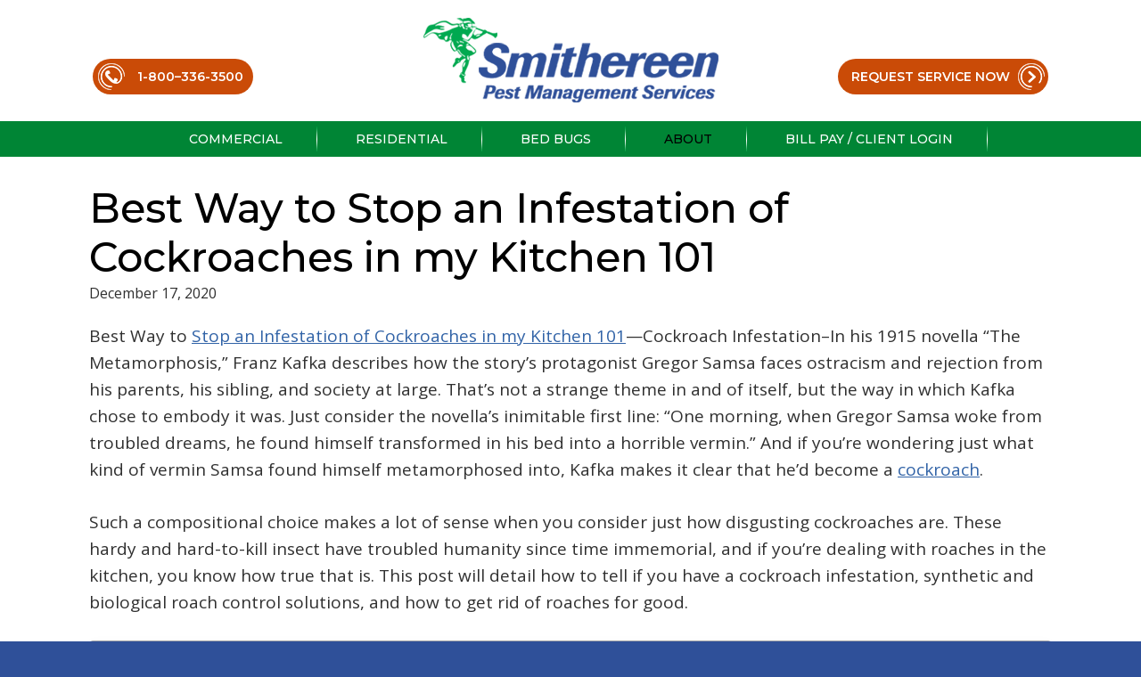

--- FILE ---
content_type: text/html; charset=UTF-8
request_url: https://www.smithereen.com/blog/roaches-in-kitchen/
body_size: 28484
content:
<!DOCTYPE html>
<html lang="en-US" prefix="og: https://ogp.me/ns#">
<head >
<meta charset="UTF-8" />
<script type="text/javascript">
/* <![CDATA[ */
var gform;gform||(document.addEventListener("gform_main_scripts_loaded",function(){gform.scriptsLoaded=!0}),document.addEventListener("gform/theme/scripts_loaded",function(){gform.themeScriptsLoaded=!0}),window.addEventListener("DOMContentLoaded",function(){gform.domLoaded=!0}),gform={domLoaded:!1,scriptsLoaded:!1,themeScriptsLoaded:!1,isFormEditor:()=>"function"==typeof InitializeEditor,callIfLoaded:function(o){return!(!gform.domLoaded||!gform.scriptsLoaded||!gform.themeScriptsLoaded&&!gform.isFormEditor()||(gform.isFormEditor()&&console.warn("The use of gform.initializeOnLoaded() is deprecated in the form editor context and will be removed in Gravity Forms 3.1."),o(),0))},initializeOnLoaded:function(o){gform.callIfLoaded(o)||(document.addEventListener("gform_main_scripts_loaded",()=>{gform.scriptsLoaded=!0,gform.callIfLoaded(o)}),document.addEventListener("gform/theme/scripts_loaded",()=>{gform.themeScriptsLoaded=!0,gform.callIfLoaded(o)}),window.addEventListener("DOMContentLoaded",()=>{gform.domLoaded=!0,gform.callIfLoaded(o)}))},hooks:{action:{},filter:{}},addAction:function(o,r,e,t){gform.addHook("action",o,r,e,t)},addFilter:function(o,r,e,t){gform.addHook("filter",o,r,e,t)},doAction:function(o){gform.doHook("action",o,arguments)},applyFilters:function(o){return gform.doHook("filter",o,arguments)},removeAction:function(o,r){gform.removeHook("action",o,r)},removeFilter:function(o,r,e){gform.removeHook("filter",o,r,e)},addHook:function(o,r,e,t,n){null==gform.hooks[o][r]&&(gform.hooks[o][r]=[]);var d=gform.hooks[o][r];null==n&&(n=r+"_"+d.length),gform.hooks[o][r].push({tag:n,callable:e,priority:t=null==t?10:t})},doHook:function(r,o,e){var t;if(e=Array.prototype.slice.call(e,1),null!=gform.hooks[r][o]&&((o=gform.hooks[r][o]).sort(function(o,r){return o.priority-r.priority}),o.forEach(function(o){"function"!=typeof(t=o.callable)&&(t=window[t]),"action"==r?t.apply(null,e):e[0]=t.apply(null,e)})),"filter"==r)return e[0]},removeHook:function(o,r,t,n){var e;null!=gform.hooks[o][r]&&(e=(e=gform.hooks[o][r]).filter(function(o,r,e){return!!(null!=n&&n!=o.tag||null!=t&&t!=o.priority)}),gform.hooks[o][r]=e)}});
/* ]]> */
</script>

<meta name="viewport" content="width=device-width, initial-scale=1" />
        <style>
            .bd_toc_container {
                transition: ease-in-out .5s !important;
            }
            .bd_toc_container {
                border-top-left-radius:     4px;
                border-top-right-radius:    4px;
                border-bottom-right-radius: 4px;
                border-bottom-left-radius:  4px;
            }
            .bd_toc_container {
                box-shadow: 0px
                            4px
                            16px
                            0px
            rgba(0, 0, 0, 0.03);
            }
            .bd_toc_container.scroll-to-fixed-fixed {
                margin: 0 !important;
            }
            .bd_toc_wrapper .bd_toc_header .bd_toc_switcher_hide_show_icon .bd_toc_arrow {
                border-color: #2c2f32            }
            .bd_toc_wrapper .bd_toc_header:hover .bd_toc_switcher_hide_show_icon .bd_toc_arrow {
                border-color: #2c2f32            }
            .bd_toc_header {
                border-top-left-radius:     10px;
                border-top-right-radius:    10px;
                border-bottom-right-radius: 10px;
                border-bottom-left-radius:  10px;
            }
            .bd_toc_wrapper .bd_toc_wrapper_item .bd_toc_content .bd_toc_content_list ul li a {
                border-top-left-radius:     10px;
                border-top-right-radius:    10px;
                border-bottom-right-radius: 10px;
                border-bottom-left-radius:  10px;
            }
            .bd_toc_container .bd_toc_wrapper .bd_toc_content.list-type-disc ul li a:before {
                background-color: #2c2f32;
                top: calc( 0px + 7px );
                left: calc( 0px - 12px );
            }

        </style>
        	<meta name="robots" content="index" />
<script>window.__SA_DYO_INITIALIZED__=true;</script>

<!-- Search Engine Optimization by Rank Math - https://rankmath.com/ -->
<title>Best Way to Stop an Infestation of Cockroaches in my Kitchen 101 | Smithereen | Cockroach Infestation</title>
<meta name="description" content="Cockroach Infestation--In his 1915 novella “The Metamorphosis,” Franz Kafka describes how the story’s protagonist Gregor Samsa faces ostracism and rejection from his parents, his sibling, and society at large. That’s not a strange theme in and of itself, but the way in which Kafka chose to embody it was. Just consider the novella’s inimitable first line: “One morning, when Gregor Samsa woke from troubled dreams, he found himself transformed in his bed into a horrible vermin.” And if you’re wondering just what kind of vermin Samsa found himself metamorphosed into, Kafka makes it clear that he’d become a cockroach."/>
<meta name="robots" content="follow, index, max-snippet:-1, max-video-preview:-1, max-image-preview:large"/>
<link rel="canonical" href="https://www.smithereen.com/blog/roaches-in-kitchen/" />
<meta property="og:locale" content="en_US" />
<meta property="og:type" content="article" />
<meta property="og:title" content="Best Way to Stop an Infestation of Cockroaches in my Kitchen 101 | Smithereen | Cockroach Infestation" />
<meta property="og:description" content="Cockroach Infestation--In his 1915 novella “The Metamorphosis,” Franz Kafka describes how the story’s protagonist Gregor Samsa faces ostracism and rejection from his parents, his sibling, and society at large. That’s not a strange theme in and of itself, but the way in which Kafka chose to embody it was. Just consider the novella’s inimitable first line: “One morning, when Gregor Samsa woke from troubled dreams, he found himself transformed in his bed into a horrible vermin.” And if you’re wondering just what kind of vermin Samsa found himself metamorphosed into, Kafka makes it clear that he’d become a cockroach." />
<meta property="og:url" content="https://www.smithereen.com/blog/roaches-in-kitchen/" />
<meta property="og:site_name" content="Smithereen Pest Management Services" />
<meta property="article:section" content="General" />
<meta property="og:updated_time" content="2024-08-07T12:31:54-05:00" />
<meta property="og:image" content="https://www.smithereen.com/wp-content/uploads/2019/09/searching-for-pests2.jpg" />
<meta property="og:image:secure_url" content="https://www.smithereen.com/wp-content/uploads/2019/09/searching-for-pests2.jpg" />
<meta property="og:image:width" content="600" />
<meta property="og:image:height" content="400" />
<meta property="og:image:alt" content="Smithereen pest control technician" />
<meta property="og:image:type" content="image/jpeg" />
<meta property="article:published_time" content="2020-12-17T08:43:03-06:00" />
<meta property="article:modified_time" content="2024-08-07T12:31:54-05:00" />
<meta name="twitter:card" content="summary_large_image" />
<meta name="twitter:title" content="Best Way to Stop an Infestation of Cockroaches in my Kitchen 101 | Smithereen | Cockroach Infestation" />
<meta name="twitter:description" content="Cockroach Infestation--In his 1915 novella “The Metamorphosis,” Franz Kafka describes how the story’s protagonist Gregor Samsa faces ostracism and rejection from his parents, his sibling, and society at large. That’s not a strange theme in and of itself, but the way in which Kafka chose to embody it was. Just consider the novella’s inimitable first line: “One morning, when Gregor Samsa woke from troubled dreams, he found himself transformed in his bed into a horrible vermin.” And if you’re wondering just what kind of vermin Samsa found himself metamorphosed into, Kafka makes it clear that he’d become a cockroach." />
<meta name="twitter:image" content="https://www.smithereen.com/wp-content/uploads/2019/09/searching-for-pests2.jpg" />
<meta name="twitter:label1" content="Written by" />
<meta name="twitter:data1" content="socialmanaged" />
<meta name="twitter:label2" content="Time to read" />
<meta name="twitter:data2" content="13 minutes" />
<script type="application/ld+json" class="rank-math-schema">{"@context":"https://schema.org","@graph":[{"@type":"Place","@id":"https://www.smithereen.com/#place","geo":{"@type":"GeoCoordinates","latitude":"41.5152319","longitude":" -88.0001851"},"hasMap":"https://www.google.com/maps/search/?api=1&amp;query=41.5152319, -88.0001851","address":{"@type":"PostalAddress","streetAddress":"1804 Garnet Court","addressLocality":"New Lenox","addressRegion":"IL","postalCode":"60451","addressCountry":"USA"}},{"@type":["LocalBusiness","Organization"],"@id":"https://www.smithereen.com/#organization","name":"Smithereen Pest Management Services","url":"https://www.smithereen.com","address":{"@type":"PostalAddress","streetAddress":"1804 Garnet Court","addressLocality":"New Lenox","addressRegion":"IL","postalCode":"60451","addressCountry":"USA"},"openingHours":["Monday,Tuesday,Wednesday,Thursday,Friday 07:00-18:00","Saturday 07:00-13:00"],"location":{"@id":"https://www.smithereen.com/#place"},"telephone":"+1-800-336-3500"},{"@type":"WebSite","@id":"https://www.smithereen.com/#website","url":"https://www.smithereen.com","name":"Smithereen Pest Management Services","publisher":{"@id":"https://www.smithereen.com/#organization"},"inLanguage":"en-US"},{"@type":"ImageObject","@id":"https://www.smithereen.com/wp-content/uploads/2019/09/searching-for-pests2.jpg","url":"https://www.smithereen.com/wp-content/uploads/2019/09/searching-for-pests2.jpg","width":"600","height":"400","caption":"Smithereen pest control technician","inLanguage":"en-US"},{"@type":"WebPage","@id":"https://www.smithereen.com/blog/roaches-in-kitchen/#webpage","url":"https://www.smithereen.com/blog/roaches-in-kitchen/","name":"Best Way to Stop an Infestation of Cockroaches in my Kitchen 101 | Smithereen | Cockroach Infestation","datePublished":"2020-12-17T08:43:03-06:00","dateModified":"2024-08-07T12:31:54-05:00","isPartOf":{"@id":"https://www.smithereen.com/#website"},"primaryImageOfPage":{"@id":"https://www.smithereen.com/wp-content/uploads/2019/09/searching-for-pests2.jpg"},"inLanguage":"en-US"},{"@type":"Person","@id":"https://www.smithereen.com/author/socialmanaged/","name":"socialmanaged","url":"https://www.smithereen.com/author/socialmanaged/","image":{"@type":"ImageObject","@id":"https://secure.gravatar.com/avatar/0a15634b0b3ad4d1557622617d9adc9883fd7a964a6502041451c697df4827b5?s=96&amp;d=mm&amp;r=g","url":"https://secure.gravatar.com/avatar/0a15634b0b3ad4d1557622617d9adc9883fd7a964a6502041451c697df4827b5?s=96&amp;d=mm&amp;r=g","caption":"socialmanaged","inLanguage":"en-US"},"worksFor":{"@id":"https://www.smithereen.com/#organization"}},{"@type":"BlogPosting","headline":"Best Way to Stop an Infestation of Cockroaches in my Kitchen 101 | Smithereen | Cockroach Infestation","keywords":"Cockroach Infestation","datePublished":"2020-12-17T08:43:03-06:00","dateModified":"2024-08-07T12:31:54-05:00","articleSection":"General","author":{"@id":"https://www.smithereen.com/author/socialmanaged/","name":"socialmanaged"},"publisher":{"@id":"https://www.smithereen.com/#organization"},"description":"Cockroach Infestation--In his 1915 novella \u201cThe Metamorphosis,\u201d Franz Kafka describes how the story\u2019s protagonist Gregor Samsa faces ostracism and rejection from his parents, his sibling, and society at large. That\u2019s not a strange theme in and of itself, but the way in which Kafka chose to embody it was. Just consider the novella\u2019s inimitable first line: \u201cOne morning, when Gregor Samsa woke from troubled dreams, he found himself transformed in his bed into a horrible vermin.\u201d And if you\u2019re wondering just what kind of vermin Samsa found himself metamorphosed into, Kafka makes it clear that he\u2019d become a cockroach.","name":"Best Way to Stop an Infestation of Cockroaches in my Kitchen 101 | Smithereen | Cockroach Infestation","@id":"https://www.smithereen.com/blog/roaches-in-kitchen/#richSnippet","isPartOf":{"@id":"https://www.smithereen.com/blog/roaches-in-kitchen/#webpage"},"image":{"@id":"https://www.smithereen.com/wp-content/uploads/2019/09/searching-for-pests2.jpg"},"inLanguage":"en-US","mainEntityOfPage":{"@id":"https://www.smithereen.com/blog/roaches-in-kitchen/#webpage"}}]}</script>
<!-- /Rank Math WordPress SEO plugin -->

<link rel='dns-prefetch' href='//fonts.googleapis.com' />
<link rel="alternate" type="application/rss+xml" title="Smithereen &raquo; Feed" href="https://www.smithereen.com/feed/" />
<link rel="alternate" title="oEmbed (JSON)" type="application/json+oembed" href="https://www.smithereen.com/wp-json/oembed/1.0/embed?url=https%3A%2F%2Fwww.smithereen.com%2Fblog%2Froaches-in-kitchen%2F" />
<link rel="alternate" title="oEmbed (XML)" type="text/xml+oembed" href="https://www.smithereen.com/wp-json/oembed/1.0/embed?url=https%3A%2F%2Fwww.smithereen.com%2Fblog%2Froaches-in-kitchen%2F&#038;format=xml" />
		<style>
			.lazyload,
			.lazyloading {
				max-width: 100%;
			}
		</style>
		<style id='wp-img-auto-sizes-contain-inline-css' type='text/css'>
img:is([sizes=auto i],[sizes^="auto," i]){contain-intrinsic-size:3000px 1500px}
/*# sourceURL=wp-img-auto-sizes-contain-inline-css */
</style>
<link rel='stylesheet' id='epagecity-theme-css' href='https://www.smithereen.com/wp-content/themes/epc/style.css?ver=2.0.1' type='text/css' media='all' />
<style id='wp-emoji-styles-inline-css' type='text/css'>

	img.wp-smiley, img.emoji {
		display: inline !important;
		border: none !important;
		box-shadow: none !important;
		height: 1em !important;
		width: 1em !important;
		margin: 0 0.07em !important;
		vertical-align: -0.1em !important;
		background: none !important;
		padding: 0 !important;
	}
/*# sourceURL=wp-emoji-styles-inline-css */
</style>
<style id='wp-block-library-inline-css' type='text/css'>
:root{--wp-block-synced-color:#7a00df;--wp-block-synced-color--rgb:122,0,223;--wp-bound-block-color:var(--wp-block-synced-color);--wp-editor-canvas-background:#ddd;--wp-admin-theme-color:#007cba;--wp-admin-theme-color--rgb:0,124,186;--wp-admin-theme-color-darker-10:#006ba1;--wp-admin-theme-color-darker-10--rgb:0,107,160.5;--wp-admin-theme-color-darker-20:#005a87;--wp-admin-theme-color-darker-20--rgb:0,90,135;--wp-admin-border-width-focus:2px}@media (min-resolution:192dpi){:root{--wp-admin-border-width-focus:1.5px}}.wp-element-button{cursor:pointer}:root .has-very-light-gray-background-color{background-color:#eee}:root .has-very-dark-gray-background-color{background-color:#313131}:root .has-very-light-gray-color{color:#eee}:root .has-very-dark-gray-color{color:#313131}:root .has-vivid-green-cyan-to-vivid-cyan-blue-gradient-background{background:linear-gradient(135deg,#00d084,#0693e3)}:root .has-purple-crush-gradient-background{background:linear-gradient(135deg,#34e2e4,#4721fb 50%,#ab1dfe)}:root .has-hazy-dawn-gradient-background{background:linear-gradient(135deg,#faaca8,#dad0ec)}:root .has-subdued-olive-gradient-background{background:linear-gradient(135deg,#fafae1,#67a671)}:root .has-atomic-cream-gradient-background{background:linear-gradient(135deg,#fdd79a,#004a59)}:root .has-nightshade-gradient-background{background:linear-gradient(135deg,#330968,#31cdcf)}:root .has-midnight-gradient-background{background:linear-gradient(135deg,#020381,#2874fc)}:root{--wp--preset--font-size--normal:16px;--wp--preset--font-size--huge:42px}.has-regular-font-size{font-size:1em}.has-larger-font-size{font-size:2.625em}.has-normal-font-size{font-size:var(--wp--preset--font-size--normal)}.has-huge-font-size{font-size:var(--wp--preset--font-size--huge)}.has-text-align-center{text-align:center}.has-text-align-left{text-align:left}.has-text-align-right{text-align:right}.has-fit-text{white-space:nowrap!important}#end-resizable-editor-section{display:none}.aligncenter{clear:both}.items-justified-left{justify-content:flex-start}.items-justified-center{justify-content:center}.items-justified-right{justify-content:flex-end}.items-justified-space-between{justify-content:space-between}.screen-reader-text{border:0;clip-path:inset(50%);height:1px;margin:-1px;overflow:hidden;padding:0;position:absolute;width:1px;word-wrap:normal!important}.screen-reader-text:focus{background-color:#ddd;clip-path:none;color:#444;display:block;font-size:1em;height:auto;left:5px;line-height:normal;padding:15px 23px 14px;text-decoration:none;top:5px;width:auto;z-index:100000}html :where(.has-border-color){border-style:solid}html :where([style*=border-top-color]){border-top-style:solid}html :where([style*=border-right-color]){border-right-style:solid}html :where([style*=border-bottom-color]){border-bottom-style:solid}html :where([style*=border-left-color]){border-left-style:solid}html :where([style*=border-width]){border-style:solid}html :where([style*=border-top-width]){border-top-style:solid}html :where([style*=border-right-width]){border-right-style:solid}html :where([style*=border-bottom-width]){border-bottom-style:solid}html :where([style*=border-left-width]){border-left-style:solid}html :where(img[class*=wp-image-]){height:auto;max-width:100%}:where(figure){margin:0 0 1em}html :where(.is-position-sticky){--wp-admin--admin-bar--position-offset:var(--wp-admin--admin-bar--height,0px)}@media screen and (max-width:600px){html :where(.is-position-sticky){--wp-admin--admin-bar--position-offset:0px}}

/*# sourceURL=wp-block-library-inline-css */
</style><style id='global-styles-inline-css' type='text/css'>
:root{--wp--preset--aspect-ratio--square: 1;--wp--preset--aspect-ratio--4-3: 4/3;--wp--preset--aspect-ratio--3-4: 3/4;--wp--preset--aspect-ratio--3-2: 3/2;--wp--preset--aspect-ratio--2-3: 2/3;--wp--preset--aspect-ratio--16-9: 16/9;--wp--preset--aspect-ratio--9-16: 9/16;--wp--preset--color--black: #000000;--wp--preset--color--cyan-bluish-gray: #abb8c3;--wp--preset--color--white: #ffffff;--wp--preset--color--pale-pink: #f78da7;--wp--preset--color--vivid-red: #cf2e2e;--wp--preset--color--luminous-vivid-orange: #ff6900;--wp--preset--color--luminous-vivid-amber: #fcb900;--wp--preset--color--light-green-cyan: #7bdcb5;--wp--preset--color--vivid-green-cyan: #00d084;--wp--preset--color--pale-cyan-blue: #8ed1fc;--wp--preset--color--vivid-cyan-blue: #0693e3;--wp--preset--color--vivid-purple: #9b51e0;--wp--preset--gradient--vivid-cyan-blue-to-vivid-purple: linear-gradient(135deg,rgb(6,147,227) 0%,rgb(155,81,224) 100%);--wp--preset--gradient--light-green-cyan-to-vivid-green-cyan: linear-gradient(135deg,rgb(122,220,180) 0%,rgb(0,208,130) 100%);--wp--preset--gradient--luminous-vivid-amber-to-luminous-vivid-orange: linear-gradient(135deg,rgb(252,185,0) 0%,rgb(255,105,0) 100%);--wp--preset--gradient--luminous-vivid-orange-to-vivid-red: linear-gradient(135deg,rgb(255,105,0) 0%,rgb(207,46,46) 100%);--wp--preset--gradient--very-light-gray-to-cyan-bluish-gray: linear-gradient(135deg,rgb(238,238,238) 0%,rgb(169,184,195) 100%);--wp--preset--gradient--cool-to-warm-spectrum: linear-gradient(135deg,rgb(74,234,220) 0%,rgb(151,120,209) 20%,rgb(207,42,186) 40%,rgb(238,44,130) 60%,rgb(251,105,98) 80%,rgb(254,248,76) 100%);--wp--preset--gradient--blush-light-purple: linear-gradient(135deg,rgb(255,206,236) 0%,rgb(152,150,240) 100%);--wp--preset--gradient--blush-bordeaux: linear-gradient(135deg,rgb(254,205,165) 0%,rgb(254,45,45) 50%,rgb(107,0,62) 100%);--wp--preset--gradient--luminous-dusk: linear-gradient(135deg,rgb(255,203,112) 0%,rgb(199,81,192) 50%,rgb(65,88,208) 100%);--wp--preset--gradient--pale-ocean: linear-gradient(135deg,rgb(255,245,203) 0%,rgb(182,227,212) 50%,rgb(51,167,181) 100%);--wp--preset--gradient--electric-grass: linear-gradient(135deg,rgb(202,248,128) 0%,rgb(113,206,126) 100%);--wp--preset--gradient--midnight: linear-gradient(135deg,rgb(2,3,129) 0%,rgb(40,116,252) 100%);--wp--preset--font-size--small: 13px;--wp--preset--font-size--medium: 20px;--wp--preset--font-size--large: 36px;--wp--preset--font-size--x-large: 42px;--wp--preset--spacing--20: 0.44rem;--wp--preset--spacing--30: 0.67rem;--wp--preset--spacing--40: 1rem;--wp--preset--spacing--50: 1.5rem;--wp--preset--spacing--60: 2.25rem;--wp--preset--spacing--70: 3.38rem;--wp--preset--spacing--80: 5.06rem;--wp--preset--shadow--natural: 6px 6px 9px rgba(0, 0, 0, 0.2);--wp--preset--shadow--deep: 12px 12px 50px rgba(0, 0, 0, 0.4);--wp--preset--shadow--sharp: 6px 6px 0px rgba(0, 0, 0, 0.2);--wp--preset--shadow--outlined: 6px 6px 0px -3px rgb(255, 255, 255), 6px 6px rgb(0, 0, 0);--wp--preset--shadow--crisp: 6px 6px 0px rgb(0, 0, 0);}:where(.is-layout-flex){gap: 0.5em;}:where(.is-layout-grid){gap: 0.5em;}body .is-layout-flex{display: flex;}.is-layout-flex{flex-wrap: wrap;align-items: center;}.is-layout-flex > :is(*, div){margin: 0;}body .is-layout-grid{display: grid;}.is-layout-grid > :is(*, div){margin: 0;}:where(.wp-block-columns.is-layout-flex){gap: 2em;}:where(.wp-block-columns.is-layout-grid){gap: 2em;}:where(.wp-block-post-template.is-layout-flex){gap: 1.25em;}:where(.wp-block-post-template.is-layout-grid){gap: 1.25em;}.has-black-color{color: var(--wp--preset--color--black) !important;}.has-cyan-bluish-gray-color{color: var(--wp--preset--color--cyan-bluish-gray) !important;}.has-white-color{color: var(--wp--preset--color--white) !important;}.has-pale-pink-color{color: var(--wp--preset--color--pale-pink) !important;}.has-vivid-red-color{color: var(--wp--preset--color--vivid-red) !important;}.has-luminous-vivid-orange-color{color: var(--wp--preset--color--luminous-vivid-orange) !important;}.has-luminous-vivid-amber-color{color: var(--wp--preset--color--luminous-vivid-amber) !important;}.has-light-green-cyan-color{color: var(--wp--preset--color--light-green-cyan) !important;}.has-vivid-green-cyan-color{color: var(--wp--preset--color--vivid-green-cyan) !important;}.has-pale-cyan-blue-color{color: var(--wp--preset--color--pale-cyan-blue) !important;}.has-vivid-cyan-blue-color{color: var(--wp--preset--color--vivid-cyan-blue) !important;}.has-vivid-purple-color{color: var(--wp--preset--color--vivid-purple) !important;}.has-black-background-color{background-color: var(--wp--preset--color--black) !important;}.has-cyan-bluish-gray-background-color{background-color: var(--wp--preset--color--cyan-bluish-gray) !important;}.has-white-background-color{background-color: var(--wp--preset--color--white) !important;}.has-pale-pink-background-color{background-color: var(--wp--preset--color--pale-pink) !important;}.has-vivid-red-background-color{background-color: var(--wp--preset--color--vivid-red) !important;}.has-luminous-vivid-orange-background-color{background-color: var(--wp--preset--color--luminous-vivid-orange) !important;}.has-luminous-vivid-amber-background-color{background-color: var(--wp--preset--color--luminous-vivid-amber) !important;}.has-light-green-cyan-background-color{background-color: var(--wp--preset--color--light-green-cyan) !important;}.has-vivid-green-cyan-background-color{background-color: var(--wp--preset--color--vivid-green-cyan) !important;}.has-pale-cyan-blue-background-color{background-color: var(--wp--preset--color--pale-cyan-blue) !important;}.has-vivid-cyan-blue-background-color{background-color: var(--wp--preset--color--vivid-cyan-blue) !important;}.has-vivid-purple-background-color{background-color: var(--wp--preset--color--vivid-purple) !important;}.has-black-border-color{border-color: var(--wp--preset--color--black) !important;}.has-cyan-bluish-gray-border-color{border-color: var(--wp--preset--color--cyan-bluish-gray) !important;}.has-white-border-color{border-color: var(--wp--preset--color--white) !important;}.has-pale-pink-border-color{border-color: var(--wp--preset--color--pale-pink) !important;}.has-vivid-red-border-color{border-color: var(--wp--preset--color--vivid-red) !important;}.has-luminous-vivid-orange-border-color{border-color: var(--wp--preset--color--luminous-vivid-orange) !important;}.has-luminous-vivid-amber-border-color{border-color: var(--wp--preset--color--luminous-vivid-amber) !important;}.has-light-green-cyan-border-color{border-color: var(--wp--preset--color--light-green-cyan) !important;}.has-vivid-green-cyan-border-color{border-color: var(--wp--preset--color--vivid-green-cyan) !important;}.has-pale-cyan-blue-border-color{border-color: var(--wp--preset--color--pale-cyan-blue) !important;}.has-vivid-cyan-blue-border-color{border-color: var(--wp--preset--color--vivid-cyan-blue) !important;}.has-vivid-purple-border-color{border-color: var(--wp--preset--color--vivid-purple) !important;}.has-vivid-cyan-blue-to-vivid-purple-gradient-background{background: var(--wp--preset--gradient--vivid-cyan-blue-to-vivid-purple) !important;}.has-light-green-cyan-to-vivid-green-cyan-gradient-background{background: var(--wp--preset--gradient--light-green-cyan-to-vivid-green-cyan) !important;}.has-luminous-vivid-amber-to-luminous-vivid-orange-gradient-background{background: var(--wp--preset--gradient--luminous-vivid-amber-to-luminous-vivid-orange) !important;}.has-luminous-vivid-orange-to-vivid-red-gradient-background{background: var(--wp--preset--gradient--luminous-vivid-orange-to-vivid-red) !important;}.has-very-light-gray-to-cyan-bluish-gray-gradient-background{background: var(--wp--preset--gradient--very-light-gray-to-cyan-bluish-gray) !important;}.has-cool-to-warm-spectrum-gradient-background{background: var(--wp--preset--gradient--cool-to-warm-spectrum) !important;}.has-blush-light-purple-gradient-background{background: var(--wp--preset--gradient--blush-light-purple) !important;}.has-blush-bordeaux-gradient-background{background: var(--wp--preset--gradient--blush-bordeaux) !important;}.has-luminous-dusk-gradient-background{background: var(--wp--preset--gradient--luminous-dusk) !important;}.has-pale-ocean-gradient-background{background: var(--wp--preset--gradient--pale-ocean) !important;}.has-electric-grass-gradient-background{background: var(--wp--preset--gradient--electric-grass) !important;}.has-midnight-gradient-background{background: var(--wp--preset--gradient--midnight) !important;}.has-small-font-size{font-size: var(--wp--preset--font-size--small) !important;}.has-medium-font-size{font-size: var(--wp--preset--font-size--medium) !important;}.has-large-font-size{font-size: var(--wp--preset--font-size--large) !important;}.has-x-large-font-size{font-size: var(--wp--preset--font-size--x-large) !important;}
/*# sourceURL=global-styles-inline-css */
</style>

<style id='classic-theme-styles-inline-css' type='text/css'>
/*! This file is auto-generated */
.wp-block-button__link{color:#fff;background-color:#32373c;border-radius:9999px;box-shadow:none;text-decoration:none;padding:calc(.667em + 2px) calc(1.333em + 2px);font-size:1.125em}.wp-block-file__button{background:#32373c;color:#fff;text-decoration:none}
/*# sourceURL=/wp-includes/css/classic-themes.min.css */
</style>
<link rel='stylesheet' id='ub-extension-style-css-css' href='https://www.smithereen.com/wp-content/plugins/ultimate-blocks/src/extensions/style.css?ver=6.9' type='text/css' media='all' />
<link rel='stylesheet' id='widgetopts-styles-css' href='https://www.smithereen.com/wp-content/plugins/widget-options/assets/css/widget-options.css?ver=4.1.3' type='text/css' media='all' />
<link rel='stylesheet' id='boomdevs-toc-css' href='https://www.smithereen.com/wp-content/plugins/top-table-of-contents/public/css/boomdevs-toc-public.css?ver=1.3.31' type='text/css' media='all' />
<link rel='stylesheet' id='rplg-css-css' href='https://www.smithereen.com/wp-content/plugins/business-reviews-bundle/assets/css/rplg.css?ver=1.7.5' type='text/css' media='all' />
<link rel='stylesheet' id='swiper-css-css' href='https://www.smithereen.com/wp-content/plugins/business-reviews-bundle/assets/css/swiper.min.css?ver=1.7.5' type='text/css' media='all' />
<link rel='stylesheet' id='google-font-open-sans-css' href='//fonts.googleapis.com/css?family=Montserrat%3A400%2C500%2C600%7COpen+Sans%3A400%2C600%2C700&#038;display=swap&#038;ver=2.0.1' type='text/css' media='all' />
<link rel='stylesheet' id='epc_responsive_menu-css' href='https://www.smithereen.com/wp-content/themes/epc/responsive-menu.css?ver=6.9' type='text/css' media='all' />
<link rel='stylesheet' id='epc_bxslider-css' href='https://www.smithereen.com/wp-content/themes/epc/libraries/bxslider/4.2.14/jquery.bxslider.css?ver=6.9' type='text/css' media='all' />
<link rel='stylesheet' id='epc_slick-css' href='https://www.smithereen.com/wp-content/themes/epc/libraries/slick-1.8.0/slick.css?ver=6.9' type='text/css' media='all' />
<link rel='stylesheet' id='epc_slick_theme-css' href='https://www.smithereen.com/wp-content/themes/epc/libraries/slick-1.8.0/slick-theme.css?ver=6.9' type='text/css' media='all' />
<link rel='stylesheet' id='epc_fresco-css' href='https://www.smithereen.com/wp-content/themes/epc/libraries/fresco/css/fresco/fresco.css?ver=6.9' type='text/css' media='all' />
<script type="text/javascript" src="https://www.smithereen.com/wp-includes/js/jquery/jquery.min.js?ver=3.7.1" id="jquery-core-js"></script>
<script type="text/javascript" src="https://www.smithereen.com/wp-includes/js/jquery/jquery-migrate.min.js?ver=3.4.1" id="jquery-migrate-js"></script>
<script type="text/javascript" defer="defer" src="https://www.smithereen.com/wp-content/plugins/business-reviews-bundle/assets/js/wpac-time.js?ver=1.7.5" id="brb-wpac-time-js-js"></script>
<script type="text/javascript" defer="defer" src="https://www.smithereen.com/wp-content/plugins/business-reviews-bundle/assets/js/blazy.min.js?ver=1.7.5" id="blazy-js-js"></script>
<script type="text/javascript" defer="defer" src="https://www.smithereen.com/wp-content/plugins/business-reviews-bundle/assets/js/swiper.min.js?ver=1.7.5" id="swiper-js-js"></script>
<script type="text/javascript" defer="defer" src="https://www.smithereen.com/wp-content/plugins/business-reviews-bundle/assets/js/rplg.js?ver=1.7.5" id="rplg-js-js"></script>
<script type="text/javascript" src="https://www.smithereen.com/wp-content/themes/epc/libraries/bxslider/4.2.14/jquery.bxslider.js?ver=1.0.0" id="epc_bxslider_jquery-js"></script>
<script type="text/javascript" src="https://www.smithereen.com/wp-content/themes/epc/libraries/slick-1.8.0/slick.js?ver=1.0.0" id="epc_slick_jquery-js"></script>
<script type="text/javascript" src="https://www.smithereen.com/wp-content/themes/epc/js/jquery.matchHeight.js?ver=6.9" id="epc_equal_heights-js"></script>
<script type="text/javascript" src="https://www.smithereen.com/wp-content/themes/epc/scripts.js?ver=1.0.1" id="epc_scripts-js"></script>
<script type="text/javascript" src="https://www.smithereen.com/wp-content/themes/epc/libraries/fresco/js/fresco/fresco.js?ver=6.9" id="epc_fresco_jquery-js"></script>
<link rel="https://api.w.org/" href="https://www.smithereen.com/wp-json/" /><link rel="alternate" title="JSON" type="application/json" href="https://www.smithereen.com/wp-json/wp/v2/posts/1095" /><link rel='shortlink' href='https://www.smithereen.com/?p=1095' />
<meta name="cdp-version" content="1.5.0" /><!-- Google Tag Manager -->
<script>(function(w,d,s,l,i){w[l]=w[l]||[];w[l].push({'gtm.start':
new Date().getTime(),event:'gtm.js'});var f=d.getElementsByTagName(s)[0],
j=d.createElement(s),dl=l!='dataLayer'?'&l='+l:'';j.async=true;j.src=
'https://www.googletagmanager.com/gtm.js?id='+i+dl;f.parentNode.insertBefore(j,f);
})(window,document,'script','dataLayer','GTM-MW8VLDRF');</script>
<!-- End Google Tag Manager -->

<script>(function(w,d,t,r,u){var f,n,i;w[u]=w[u]||[],f=function(){var o={ti:"26010850", enableAutoSpaTracking: true};o.q=w[u],w[u]=new UET(o),w[u].push("pageLoad")},n=d.createElement(t),n.src=r,n.async=1,n.onload=n.onreadystatechange=function(){var s=this.readyState;s&&s!=="loaded"&&s!=="complete"||(f(),n.onload=n.onreadystatechange=null)},i=d.getElementsByTagName(t)[0],i.parentNode.insertBefore(n,i)})(window,document,"script","//bat.bing.com/bat.js","uetq");</script>
<script type='text/javascript' id='searchatlas' src='[data-uri]'></script>

<!-- Meta Pixel Code -->
<script>
!function(f,b,e,v,n,t,s)
{if(f.fbq)return;n=f.fbq=function(){n.callMethod?
n.callMethod.apply(n,arguments):n.queue.push(arguments)};
if(!f._fbq)f._fbq=n;n.push=n;n.loaded=!0;n.version='2.0';
n.queue=[];t=b.createElement(e);t.async=!0;
t.src=v;s=b.getElementsByTagName(e)[0];
s.parentNode.insertBefore(t,s)}(window, document,'script',
'https://connect.facebook.net/en_US/fbevents.js');
fbq('init', '273449629773407');
fbq('track', 'PageView');
</script>
<noscript><img height="1" width="1" style="display:none"
src="https://www.facebook.com/tr?id=273449629773407&ev=PageView&noscript=1"
/></noscript>
<!-- End Meta Pixel Code -->		<script>
			document.documentElement.className = document.documentElement.className.replace('no-js', 'js');
		</script>
				<style>
			.no-js img.lazyload {
				display: none;
			}

			figure.wp-block-image img.lazyloading {
				min-width: 150px;
			}

			.lazyload,
			.lazyloading {
				--smush-placeholder-width: 100px;
				--smush-placeholder-aspect-ratio: 1/1;
				width: var(--smush-image-width, var(--smush-placeholder-width)) !important;
				aspect-ratio: var(--smush-image-aspect-ratio, var(--smush-placeholder-aspect-ratio)) !important;
			}

						.lazyload, .lazyloading {
				opacity: 0;
			}

			.lazyloaded {
				opacity: 1;
				transition: opacity 400ms;
				transition-delay: 0ms;
			}

					</style>
		<link rel="icon" href="https://www.smithereen.com/wp-content/themes/epc/images/favicon.ico" />
    <script src="https://kit.fontawesome.com/f7f54fdcf0.js" crossorigin="anonymous"></script>
        <script async src="//105136.tctm.co/t.js"></script>
        <!-- Global site tag (gtag.js) - Google Analytics -->
    <script async src="https://www.googletagmanager.com/gtag/js?id=UA-3047269-1"></script>
    <script>
        window.dataLayer = window.dataLayer || [];
        function gtag(){dataLayer.push(arguments);}
        gtag('js', new Date());

        gtag('config', 'UA-3047269-1');
    </script>

    <!-- Global site tag (gtag.js) - Google Analytics -->
    <script async src="https://www.googletagmanager.com/gtag/js?id=G-H1SLQMJGEQ"></script>
    <script>
        window.dataLayer = window.dataLayer || [];
        function gtag(){dataLayer.push(arguments);}
        gtag('js', new Date());

        gtag('config', 'G-H1SLQMJGEQ');
    </script>

        <script type="text/javascript" src ="//widget.instabot.io/jsapi/rokoInstabot.js" crossorigin>
        apiKey: "5OfPQdn5qeRTc3ftMDOl+WoZxRY/PNJoCMpy6fHBz+c="
    </script>
    <style type="text/css">.bd_toc_container{width:100%!important;}.bd_toc_wrapper{padding-top:12px!important;padding-right:12px!important;padding-bottom:12px!important;padding-left:12px!important;}.bd_toc_container{margin-top:0px!important;margin-bottom:30px!important;}.bd_toc_container{background-color:#f9f9f9!important;}.bd_toc_container{border-top-width:1px!important;border-right-width:1px!important;border-bottom-width:1px!important;border-left-width:1px!important;border-color:#aaaaaa!important;border-style:solid!important;}.bd_toc_header_title{font-size:18px!important;}.bd_toc_header{background-color:#2f992f!important;}.bd_toc_wrapper .bd_toc_header .bd_toc_header_title{color:#2c2f32!important;}.bd_toc_wrapper .bd_toc_header:hover .bd_toc_header_title{color:#2c2f32!important;}.bd_toc_header{padding-top:0px!important;padding-right:2px!important;padding-bottom:0px!important;padding-left:0px!important;}.bd_toc_header.active{margin-top:0px!important;margin-right:0px!important;margin-bottom:0px!important;margin-left:0px!important;}.bd_toc_content_list .bd_toc_content_list_item ul > li > a{font-weight:400!important;font-size:14px!important;}.bd_toc_wrapper .bd_toc_wrapper_item .bd_toc_content .bd_toc_content_list_item ul li a{padding-top:0px!important;padding-right:0px!important;padding-bottom:0px!important;padding-left:0px!important;}.bd_toc_wrapper .bd_toc_wrapper_item .bd_toc_content .bd_toc_content_list_item ul li a{margin-top:0px!important;margin-right:0px!important;margin-bottom:0px!important;margin-left:0px!important;}.bd_toc_wrapper .bd_toc_wrapper_item .bd_toc_content .bd_toc_content_list ul li a{border-top-width:0px;border-right-width:0px;border-bottom-width:0px;border-left-width:0px;border-color:#ffffff;border-style:solid;}.bd_toc_wrapper .bd_toc_wrapper_item .bd_toc_content .bd_toc_content_list ul li.current > a{border-top-width:0px;border-right-width:0px;border-bottom-width:0px;border-left-width:0px;border-color:#ffffff;border-style:solid;}.bd_toc_content{background-color:#f9f9f9!important;}.bd_toc_wrapper .bd_toc_wrapper_item .bd_toc_content .bd_toc_content_list ul li a{background-color:#f9f9f9!important;}.bd_toc_wrapper .bd_toc_wrapper_item .bd_toc_content .bd_toc_content_list ul li.current > a{background-color:#f7f7f700!important;}.bd_toc_wrapper .bd_toc_wrapper_item .bd_toc_content .bd_toc_content_list ul li a, .bd_toc_container .bd_toc_wrapper .bd_toc_content_list_item ul li .collaps-button .toggle-icon{color:#2c2f32;}.bd_toc_wrapper .bd_toc_wrapper_item .bd_toc_content .bd_toc_content_list ul li a:hover, .bd_toc_container .bd_toc_wrapper .bd_toc_content_list_item ul li .collaps-button .toggle-icon:hover{color:#2c2f32;}.bd_toc_wrapper .bd_toc_wrapper_item .bd_toc_content .bd_toc_content_list ul li.current > a,.bd_toc_container .bd_toc_wrapper .bd_toc_content_list_item ul li.current>.collaps-button .toggle-icon{color:#2c2f32;}</style>
    <meta property="og:title" content="Best Way to Stop an Infestation of Cockroaches in my Kitchen "/>
    <meta property="og:type" content="article"/>
        <meta property="og:url" content="https://www.smithereen.com/blog/roaches-in-kitchen/" />        <meta property="og:description" content="Kitchens have everything roaches need to survive: food, water, and shelter. Get expert tips for eliminating and preventing any roach infestation. " />    <meta property="og:image" content="https://www.smithereen.com/wp-content/uploads/2019/09/searching-for-pests2.jpg"/>
    <meta property="og:site_name" content="Smithereen"/>
    		<style type="text/css" id="wp-custom-css">
			.footer_buzzbtn {
	background: #CA4B07;
	width: auto;
	height: 40px;
	border-radius: 20px;
	text-decoration: none !important;
	font-size: 19px !important;
	text-transform: uppercase;
	padding: 0px 18px;
	line-height: 38px;
	text-align: center;
	margin-top: 15px !important;
	display: inline-block;
	border: 1px solid #fff;
	color: #fff !important;
	font-weight: bold;
}

.footer_buzzbtn:hover {
	text-decoration: none;
	background: #008535;
		color: #fff !important;
}


.strong-view.wpmtst-default .wpmtst-testimonial-image img {
	background: none repeat scroll 0 0 #FFFFFF;
	border: 1px solid #EFEFEF;
	padding: 6px;
	margin: 0 auto;
	border-radius: 50%;
	width: 70px;
	height: 70px;
}

.strong-view.wpmtst-default .wpmtst-testimonial {
	color: #777 !important;
	border: 1px solid #ededed !important;
	background-color: #fafafa !important;
	border-radius: 4px !important;
}

.wpmtst-testimonial-inner.testimonial-inner {
	border-radius: 4px;
}

.wpmtst-testimonial-field.testimonial-field.testimonial-name a,.wpmtst-testimonial-heading.testimonial-heading {
  font-size: 16px !important;
  color: #000 !important;
  font-style: normal !important;
  text-decoration: none !important;
  font-weight: 700 !important;
}

.wpmtst-testimonial-content.testimonial-content {
  line-height: 24px !important;
  font-size: 14px !important;
}





.business-box {
	position: relative !important;
	color: #777 !important;
	border: 1px solid #ededed !important;
	background-color: #fafafa !important;
	border-radius: 4px !important;
	padding: 20px;
}




.business-row .business-row-left {
	position: relative !important;
	-webkit-flex-basis: auto !important;
	-ms-flex-preferred-size: auto !important;
	flex-basis: auto !important;
	-webkit-flex-shrink: 0 !important;
	-ms-flex-negative: 0 !important;
	flex-shrink: 0 !important;
	margin-right: 20px;
		margin-left: 5px;
}

.business-links br {
	display: contents;
}

.business-row-right p {
	margin: 0;
}

.business-row .business-review-avatar {
	display: block !important;
	width: 70px !important;
	height: 70px !important;
	font-style: italic !important;
	padding: 0 !important;
	margin: 0 10px 0 0 !important;
	border-radius: 50% !important;
	vertical-align: middle !important;
	box-shadow: 0 0 2px rgba(0,0,0,.12),0 2px 4px rgba(0,0,0,.24) !important;
}

.business-links a, .business-links a:focus {
	display: inline-block;
	font-size: 14px !important;
	margin: 0 10px 0 0 !important;
	box-shadow: none !important;
	text-decoration: none !important;
}

.business-row .business-biz-name {
	color: #333 !important;
	font-size: 15px !important;
	font-weight: 600 !important;
}

.business-row .business-row-right {
	-webkit-box-flex: 1 !important;
	-webkit-flex-grow: 1 !important;
	-ms-flex-positive: 1 !important;
	flex-grow: 1 !important;
	overflow: hidden !important;
	text-align: left !important;
	line-height: 24px !important;
}

.home .wpmtst-testimonial-content.testimonial-content p {
	display: flex;
}

.business-box .business-row {
	-webkit-box-align: center !important;
	-webkit-align-items: center !important;
	-ms-flex-align: center !important;
	align-items: center !important;
	display: -webkit-box !important;
	display: -webkit-flex !important;
	display: -ms-flexbox !important;
	display: flex !important;
}

.homebusiness-box {
	height: 375px;
	overflow: scroll;
}

.fc-content-right img {
	margin: 0 auto;
}

.fc-content-right {
	text-align: center;
	padding-bottom: 20px;

}

@media screen and (min-width: 768px) {
.fc-content-right {
	width: 30%;
	float: left;
	text-align: center;
	padding-bottom: 20px;

}
.fc-content-left {
	width: 70%;
	float: left;
		padding-bottom: 20px;
}
	
}		</style>
		</head>
<body class="wp-singular post-template-default single single-post postid-1095 single-format-standard wp-theme-genesis wp-child-theme-epc header-image content-sidebar genesis-breadcrumbs-hidden section-id-1095" itemscope itemtype="https://schema.org/WebPage"><!-- Google Tag Manager (noscript) -->
<noscript><iframe data-src="https://www.googletagmanager.com/ns.html?id=GTM-MW8VLDRF"
height="0" width="0" style="display:none;visibility:hidden" src="[data-uri]" class="lazyload" data-load-mode="1"></iframe></noscript>
<!-- End Google Tag Manager (noscript) --><div class="site-container"><ul class="genesis-skip-link"><li><a href="#genesis-nav-primary" class="screen-reader-shortcut"> Skip to primary navigation</a></li><li><a href="#genesis-content" class="screen-reader-shortcut"> Skip to main content</a></li><li><a href="#genesis-sidebar-primary" class="screen-reader-shortcut"> Skip to primary sidebar</a></li></ul>    <div id="cta-placeholder">
        <a href="tel:+118003363500" id="header-phone-mobile">1-800–336-3500</a>
        <a href="#gform_widget-2" id="header-link-mobile">Request Service<span> Now</span></a>
    </div>
    <header class="site-header" itemscope itemtype="https://schema.org/WPHeader"><div class="wrap"><div class="title-area"><p class="site-title" itemprop="headline"><a href="https://www.smithereen.com/">Smithereen</a></p></div><div class="widget-area header-widget-area"><section id="custom_html-2" class="widget_text widget widget_custom_html"><div class="widget_text widget-wrap"><div class="textwidget custom-html-widget"><a href="tel:+118003363500" id="header-phone">1-800–336-3500</a>
<a href="#gform_widget-2" id="header-link">Request Service Now</a></div></div></section>
</div></div></header><nav class="nav-primary" aria-label="Main" itemscope itemtype="https://schema.org/SiteNavigationElement" id="genesis-nav-primary"><div class="wrap"><ul id="menu-main-navigation" class="menu genesis-nav-menu menu-primary"><li id="menu-item-64" class="menu-item menu-item-type-post_type menu-item-object-page"><a href="https://www.smithereen.com/commercial-pest-control/"><span data-hover="Commercial"><span itemprop="name">Commercial</span></span></a><ul class="sub-menu"><li class="menu-item menu-item-type-post_type menu-item-object-page menu-item-has-children"><a href="https://www.smithereen.com/commercial-pest-control/industries/">Industries We Serve</a><ul class="sub-menu"><li class="menu-item menu-item-type-post_type menu-item-object-page"><a href="https://www.smithereen.com/commercial-pest-control/industries/real-estate/">Commercial Real Estate Pest Control</a></li><li class="menu-item menu-item-type-post_type menu-item-object-page"><a href="https://www.smithereen.com/commercial-pest-control/industries/food-beverage/">Food & Beverage Service Pest Control</a></li><li class="menu-item menu-item-type-post_type menu-item-object-page"><a href="https://www.smithereen.com/commercial-pest-control/industries/government-offices/">Government Offices Pest Control</a></li><li class="menu-item menu-item-type-post_type menu-item-object-page"><a href="https://www.smithereen.com/commercial-pest-control/industries/healthcare-facilities/">Healthcare Facilities Pest Control</a></li><li class="menu-item menu-item-type-post_type menu-item-object-page"><a href="https://www.smithereen.com/commercial-pest-control/industries/hospitality-hotels/">Hospitality & Hotels Pest Control</a></li><li class="menu-item menu-item-type-post_type menu-item-object-page"><a href="https://www.smithereen.com/commercial-pest-control/industries/manufacturing/">Manufacturing Pest Control</a></li><li class="menu-item menu-item-type-post_type menu-item-object-page"><a href="https://www.smithereen.com/commercial-pest-control/industries/multi-unit-housing/">Multi-Unit Housing Pest Control</a></li><li class="menu-item menu-item-type-post_type menu-item-object-page"><a href="https://www.smithereen.com/commercial-pest-control/industries/property-management/">Property Management Pest Control</a></li><li class="menu-item menu-item-type-post_type menu-item-object-page"><a href="https://www.smithereen.com/commercial-pest-control/industries/retail/">Retail Pest Control</a></li><li class="menu-item menu-item-type-post_type menu-item-object-page"><a href="https://www.smithereen.com/commercial-pest-control/industries/schools-daycares/">Schools & Daycares Pest Control</a></li><li class="menu-item menu-item-type-post_type menu-item-object-page"><a href="https://www.smithereen.com/commercial-pest-control/industries/food-processing/">Food Processing Pest Control</a></li><li class="menu-item menu-item-type-post_type menu-item-object-page"><a href="https://www.smithereen.com/commercial-pest-control/industries/accutrak-monitoring-for-hospitality/">Accutrak Monitoring for the Hospitality Industry</a></li><li class="menu-item menu-item-type-post_type menu-item-object-page"><a href="https://www.smithereen.com/commercial-pest-control/industries/reputation-management/">Reputation Management</a></li><li class="menu-item menu-item-type-post_type menu-item-object-page"><a href="https://www.smithereen.com/commercial-pest-control/industries/hotel-pest-patterns-movement/">Pest Patterns and Movement</a></li><li class="menu-item menu-item-type-post_type menu-item-object-page"><a href="https://www.smithereen.com/commercial-pest-control/industries/hotel-full-occupancy-guarantee/">Bed Bugs and Smithereen's Full Occupancy Guarantee</a></li></ul></li><li class="menu-item menu-item-type-post_type menu-item-object-page"><a href="https://www.smithereen.com/commercial-pest-control/integrated-pest-management/">Integrated Pest Management</a></li><li class="menu-item menu-item-type-post_type menu-item-object-page"><a href="https://www.smithereen.com/commercial-pest-control/green-shield-certified/">Green Shield Certified</a></li><li class="menu-item menu-item-type-post_type menu-item-object-page"><a href="https://www.smithereen.com/commercial-pest-control/executive-summaries/">Executive Pest Control Summaries</a></li><li class="menu-item menu-item-type-post_type menu-item-object-page"><a href="https://www.smithereen.com/commercial-pest-control/bird-removal/">Bird Removal Service</a></li><li class="menu-item menu-item-type-post_type menu-item-object-page"><a href="https://www.smithereen.com/commercial-pest-control/office-bed-bugs/">Commercial Office Bed Bug Considerations</a></li><li class="menu-item menu-item-type-post_type menu-item-object-page"><a href="https://www.smithereen.com/commercial-pest-control/faqs/">Commercial Pest Control FAQs</a></li></ul></li>
<li id="menu-item-66" class="menu-item menu-item-type-post_type menu-item-object-page"><a href="https://www.smithereen.com/residential-pest-control/"><span data-hover="Residential"><span itemprop="name">Residential</span></span></a><ul class="sub-menu"><li class="menu-item menu-item-type-post_type menu-item-object-page menu-item-has-children"><a href="https://www.smithereen.com/residential-pest-control/home-guard/">Home Guard</a><ul class="sub-menu"><li class="menu-item menu-item-type-post_type menu-item-object-page"><a href="https://www.smithereen.com/residential-pest-control/home-guard/bug-proof-your-home/">Bug Proof Your Home and Keep Insects out This Summer</a></li><li class="menu-item menu-item-type-post_type menu-item-object-page"><a href="https://www.smithereen.com/residential-pest-control/home-guard/common-pest-and-insect-warning-signs/">Common Pest and Insect Warning Signs</a></li><li class="menu-item menu-item-type-post_type menu-item-object-page"><a href="https://www.smithereen.com/residential-pest-control/home-guard/weather-impact-pest-movement-patterns/">The Impact of Weather on Pest Movement and Patterns</a></li></ul></li><li class="menu-item menu-item-type-post_type menu-item-object-page"><a href="https://www.smithereen.com/residential-pest-control/termite-extermination/">Termite Extermination</a></li><li class="menu-item menu-item-type-post_type menu-item-object-page"><a href="https://www.smithereen.com/residential-pest-control/wildlife-removal/">Wildlife</a></li><li class="menu-item menu-item-type-post_type menu-item-object-page"><a href="https://www.smithereen.com/residential-pest-control/rodent-removal/">Rodent Removal</a></li><li class="menu-item menu-item-type-post_type menu-item-object-page"><a href="https://www.smithereen.com/residential-pest-control/faqs/">Residential Pest Control FAQs</a></li></ul></li>
<li id="menu-item-68" class="menu-item menu-item-type-post_type menu-item-object-page"><a href="https://www.smithereen.com/bed-bugs/"><span data-hover="Bed Bugs"><span itemprop="name">Bed Bugs</span></span></a><ul class="sub-menu"><li class="menu-item menu-item-type-post_type menu-item-object-page"><a href="https://www.smithereen.com/bed-bugs/kill-bed-bugs-with-thermal-remediation/">Kill Bed Bugs With Thermal Remediation®</a></li><li class="menu-item menu-item-type-post_type menu-item-object-page"><a href="https://www.smithereen.com/bed-bugs/freezing-bed-bugs-with-cryonite/">Freezing Bed Bugs with Cryonite®</a></li></ul></li>
<li id="menu-item-12" class="menu-item menu-item-type-post_type menu-item-object-page menu-item-has-children"><a href="https://www.smithereen.com/about/"><span data-hover="About"><span itemprop="name">About</span></span></a>
<ul class="sub-menu">
	<li id="menu-item-2119" class="menu-item menu-item-type-post_type menu-item-object-page"><a href="https://www.smithereen.com/articles/"><span data-hover="Blog"><span itemprop="name">Blog</span></span></a></li>
</ul>
</li>
<li id="menu-item-1036" class="menu-item menu-item-type-custom menu-item-object-custom"><a rel="nofollow" href="https://myaccount.smithereen.com"><span data-hover="Bill Pay / Client Login"><span itemprop="name">Bill Pay / Client Login</span></span></a></li>
<li id="menu-item-10" class="menu-item menu-item-type-post_type menu-item-object-page"><a href="https://www.smithereen.com/contact/"><span data-hover="Contact"><span itemprop="name">Contact</span></span></a></li>
</ul></div></nav><div class="site-inner"><div class="content-sidebar-wrap"><main class="content" id="genesis-content"><article class="post-1095 post type-post status-publish format-standard has-post-thumbnail category-general entry" aria-label="Best Way to Stop an Infestation of Cockroaches in my Kitchen 101"><header class="entry-header"><h1 class="entry-title" itemprop="headline">Best Way to Stop an Infestation of Cockroaches in my Kitchen 101</h1>
<p class="entry-meta"><time class="entry-time" itemprop="datePublished" datetime="2020-12-17T08:43:03-06:00">December 17, 2020</time></p></header><div class="entry-content" itemprop="text"><p>Best Way to <a href="https://www.smithereen.com/pest-control-in-indianapolis/">Stop an Infestation of Cockroaches in my Kitchen 101</a>&#8212;Cockroach Infestation&#8211;In his 1915 novella “The Metamorphosis,” Franz Kafka describes how the story’s protagonist Gregor Samsa faces ostracism and rejection from his parents, his sibling, and society at large. That’s not a strange theme in and of itself, but the way in which Kafka chose to embody it was. Just consider the novella’s inimitable first line: “One morning, when Gregor Samsa woke from troubled dreams, he found himself transformed in his bed into a horrible vermin.” And if you’re wondering just what kind of vermin Samsa found himself metamorphosed into, Kafka makes it clear that he’d become a <a href="https://www.smithereen.com/residential-pest-control/cockroaches/">cockroach</a>.<span id="more-1095"></span></p>
<p>Such a compositional choice makes a lot of sense when you consider just how disgusting cockroaches are. These hardy and hard-to-kill insect have troubled humanity since time immemorial, and if you’re dealing with roaches in the kitchen, you know how true that is. This post will detail how to tell if you have a cockroach infestation, synthetic and biological roach control solutions, and how to get rid of roaches for good.</p>
        
            
            <div class="fit_content">
                <div class="bd_toc_container" data-fixedWidth="">
                    <div class="bd_toc_wrapper" data-wrapperPadding="48px">
                        <div class="bd_toc_wrapper_item">
                            <div class="bd_toc_header active" data-headerPadding="2px">
                                <div class="bd_toc_header_title">
                                    Table of Contents                                </div>
                                <div class="bd_toc_switcher_hide_show_icon">
                                    <span class="bd_toc_arrow"></span>                                </div>
                            </div>
                            <div class="bd_toc_content list-type-number">
                                <div class="bd_toc_content_list ">
                                    <div class='bd_toc_content_list_item'><ul>
  <li class="first">
    <span></span>
    <ul class="menu_level_1">
      <li class="first">
        <a href="#signs-of-a-cockroach-infestation">Signs of a Cockroach Infestation</a>
      </li>
      <li>
        <a href="#why-cockroaches-hide-in-kitchens">Why Cockroaches Hide in Kitchens</a>
      </li>
      <li>
        <a href="#best-overall-solution-professional-pest-control">Best Overall Solution: Professional Pest Control</a>
      </li>
      <li>
        <a href="#best-over-the-counter-solutions">Best Over-the-counter Solutions</a>
      </li>
      <li class="last">
        <a href="#best-diy-solutions">Best DIY Solutions</a>
      </li>
    </ul>
  </li>
  <li class="last">
    <a href="#faq-for-smithereen-pest-control">FAQ for Smithereen Pest Control</a>
    <ul class="menu_level_1">
      <li class="first">
        <a href="#how-do-you-get-rid-of-roaches-in-the-kitchen">How do you get rid of roaches in the kitchen?</a>
      </li>
      <li>
        <a href="#what-should-i-do-if-i-have-cockroaches-in-my-kitchen">What should I do if I have cockroaches in my kitchen?</a>
      </li>
      <li>
        <a href="#how-to-get-rid-of-roaches-in-kitchen-effectively">How to get rid of roaches in kitchen effectively?</a>
      </li>
      <li>
        <a href="#what-steps-should-i-take-for-a-roach-infested-kitchen">What steps should I take for a roach infested kitchen?</a>
      </li>
      <li>
        <a href="#how-to-control-cockroaches-in-kitchen">How to control cockroaches in kitchen?</a>
      </li>
      <li>
        <a href="#what-is-the-best-way-to-kill-roaches-in-kitchen">What is the best way to kill roaches in kitchen?</a>
      </li>
      <li>
        <a href="#how-to-get-rid-of-small-roaches-in-kitchen">How to get rid of small roaches in kitchen?</a>
      </li>
      <li>
        <a href="#how-to-get-rid-of-roach-infestation-in-kitchen">How to get rid of roach infestation in kitchen?</a>
      </li>
      <li>
        <a href="#why-are-there-roaches-only-in-my-kitchen">Why are there roaches only in my kitchen?</a>
      </li>
      <li>
        <a href="#how-do-i-get-rid-of-cockroaches-in-my-kitchen">How do I get rid of cockroaches in my kitchen?</a>
      </li>
      <li>
        <a href="#what-should-i-do-if-i-find-a-cockroach-in-kitchen">What should I do if I find a cockroach in kitchen?</a>
      </li>
      <li>
        <a href="#what-is-the-best-way-to-get-rid-of-cockroaches-in-kitchen">What is the best way to get rid of cockroaches in kitchen?</a>
      </li>
      <li>
        <a href="#why-do-i-have-kitchen-cockroaches">Why do I have kitchen cockroaches?</a>
      </li>
      <li class="last">
        <a href="#how-can-i-prevent-kitchen-cockroach-infestations">How can I prevent kitchen cockroach infestations?</a>
      </li>
    </ul>
  </li>
</ul>
</div>                                </div>
                            </div>
                        </div>
                    </div>
                    <div class="layout_toggle_button">
                        <span class="bd_toc_arrow"></span>
                    </div>
                </div>
            </div>

    <h2>Signs of a Cockroach Infestation</h2>
<p><img decoding="async" class="alignright wp-image-1096 lazyload" data-src="https://www.smithereen.com/wp-content/uploads/2020/12/cockroach-on-glass-300x200.jpg" alt="Cockroach control in kitchen" width="400" height="267" data-srcset="https://www.smithereen.com/wp-content/uploads/2020/12/cockroach-on-glass-300x200.jpg 300w, https://www.smithereen.com/wp-content/uploads/2020/12/cockroach-on-glass.jpg 700w" data-sizes="(max-width: 400px) 100vw, 400px" src="[data-uri]" style="--smush-placeholder-width: 400px; --smush-placeholder-aspect-ratio: 400/267;" />Simply seeing a roach at all is enough to make most people feel queasy. They soon find themselves wondering whether they’re dealing with an unpleasant isolated instance or a full-on infestation. That sense of unease only grows when it involves one’s kitchen, the place where you prepare food for family and friends — and a place where you definitely don’t want dirty pests.</p>
<p>While there’s no definitive test to determine the seriousness of your cockroach problem, you can apply several general rules of thumb. The more of them that apply to your situation, the greater the chance you have major cockroach problems. They include:</p>
<ul>
<li><em>Seeing cockroaches during the night or day.</em> Cockroaches don’t tend to make their presence known unless they’re scavenging or unless there’s an overabundance of the insects all living in the same space. It’s one thing to see cockroaches in the kitchen at night since these insects are nocturnal. But when they start appearing during the day? That might mean you have a problem on your hands.</li>
<li><em>Discovering cockroach droppings or egg casings.</em> By the time the little dark granules or smeary black stains left by whatever species of cockroach is plaguing you have appeared, these disgusting bugs have begun breeding in earnest. Understand that roaches don’t produce individual eggs. They lay egg masses known as oothecae, and when you find the remains of these cases, you know that roaches have started exponentially multiplying.</li>
<li><em>Finding out that your neighbors have cockroaches.</em> This sign doubly applies to <a href="https://www.smithereen.com/commercial-pest-control/industries/multi-unit-housing/">apartment complexes, duplexes, and similar multi-unit dwellings</a>. See, cockroaches don’t like to stay in one place, and when they have the opportunity to spread, they will.</li>
<li><em>Smelling their distinctive odor.</em> When roaches gather in great numbers, they secrete distinctive chemical markers. This is part of how they communicate, and it’s also why they smell really, really bad. Some people have described their stench as comparable to mold, except that its mustiness combines with a sour, biological odor that puts the smell in a category all its own.</li>
</ul>
<h2>Why Cockroaches Hide in Kitchens</h2>
<p>When people discover they have <a href="https://www.smithereen.com/residential-pest-control/">cockroaches in their kitchens</a>, they often ask us why they congregate there. Now it’s true that roaches love to hide everywhere in the kitchen, secreting themselves away in places like drawers, dishwashers, sinks, appliances, and even dish drainers. It’s enough to make you want to purchase a bug-proof toaster! But here’s a pest-control secret: Roaches don’t specifically seek out your kitchen. They’re looking for any — and we mean <em>any</em> — place where they can supply an ample supply of moisture and food. Given those two elements, along with a little shelter, cockroaches will thrive just about anywhere.</p>
<p>There’s a reason, though, why people tend to become extra vigilant when dealing with cockroaches in the kitchen is the “gross” factor. No wonder. Experts have proved that cockroaches spread illness and disease in their wake. They’re not quite as bad as the fleas and lice that spread the Black Death throughout medieval Europe, killing millions. But as <a href="https://www.pestworld.org/news-hub/pest-articles/cockroaches-disease/" target="_blank" rel="noopener"><em>PestWorld</em></a> notes, “In total, cockroaches are known to spread 33 kinds of bacteria, including E. coli and Salmonella species, six types of parasitic worms and seven kinds of human pathogens.”</p>
<p>The message is simple. If you have a cockroach problem, you need to deal with it immediately. The only question is how.</p>
<h2>Best Overall Solution: Professional Pest Control</h2>
<p>When it comes to how to remove cockroaches from your kitchen, allow us to suggest professional pest control. As you’ll soon see, it’s far from the only choice available, but we like to think it’s the most effective in the vast majority of serious infestation situations. Let us explain why.</p>
<p>Smithereen Pest Management Services doesn’t simply “exterminate” nuisances like cockroaches. We don’t seize our strongest chemicals, spray and pray, and hope that we’ve solved your pest problem. Instead, we employ an <a href="https://www.smithereen.com/commercial-pest-control/integrated-pest-management/">integrative pest management (IPM) approach</a>. Not only has this approach proved effective over the long run, it’s <a href="https://www.smithereen.com/blog/indoor-bug-spray/">safe for people</a> and the environment.</p>
<p>An IPM approach involves a fourfold process, which includes:</p>
<ul>
<li>We conduct a thorough pest inspection of your property</li>
<li>We identify pest infestations and any potential problem areas</li>
<li>We communicate our findings and our recommendations</li>
<li>We’ll address any current pest issues and develop a proactive program for your specific needs, eliminating pests as needed and then designing a preventative program that addresses your specific needs</li>
</ul>
<p>What does this mean in practice? Smithereen will seek to understand what kind of cockroach problem you’re dealing with, remediate the conditions contributing to it, spray for cockroaches, and help implement a plan to keep them away once and for all. We have more than a <a href="https://www.smithereen.com/about/history/">century’s worth of experience</a> in dealing with common and uncommon pests, and we’d like to put it to work to help you.</p>
<h2>Best Over-the-counter Solutions</h2>
<p>That being said, your first inclination might not be to pick up the phone and contact a professional. That’s fine! If your infestation isn’t serious, you may very well be able to remedy smaller roach problems with over-the-counter products, many of which are quite affordable. If you’re wondering how to remove cockroaches on your own, this is the place to start.</p>
<p>For instance, both <a href="https://www.businessinsider.com/best-roach-killer#the-best-roach-killer-overall-1" target="_blank" rel="noopener noreferrer"><em>Business Insider</em></a> and <a href="https://www.chicagotribune.com/consumer-reviews/sns-bestreviews-home-the-best-roach-killer-20191213-q7fxxepetzgs5lba6c3vcg6z2q-story.html" target="_blank" rel="noopener"><em>The Chicago Tribune</em></a> praise the Combat Max line of roach-killing bait stations. These self-contained plastic wafers are filled with a long-lasting poison that promises to eradicate roaches. Some of the line offerings also say that roaches will carry the enclosed poison back to their nests, greatly increasing the insect body count. Note, though, that these traps may not work on every species of roach due to their size and/or pesticide formulation.</p>
<p>You won’t have that problem with Advion Cockroach Gel Bait, a pesticide that comes in a syringe-link tube. Since it’s a gel, you can apply it in any cracks, crevasses, or similar hard-to-reach places that render ordinary bait stations impractical. However, there are downsides. Because the gel isn’t encapsulated, you or your loved ones can accidentally come into contact with it. Also, applying it is messy and inelegant, a task not everyone will want to tackle.</p>
<p>Finally, if you’re looking for what kills cockroaches instantly, <a href="https://psep.cce.cornell.edu/" target="_blank" rel="noopener">Raid Ant &amp; Roach Killer Insecticide Spray</a> just about does the trick. Apply to any roach you see, and it’ll shuffle off this mortal coil not long after. Still, a firm thwack with a shoe will do the same thing, and these sorts of bug sprays are very temporary solutions to what is most likely a long-lasting problem.</p>
<h2>Best DIY Solutions</h2>
<p>If you prefer to take a more <a href="https://www.smithereen.com/commercial-pest-control/green-shield-certified/">natural</a> tack and whip up your own cockroach killer powder, you’re in luck! Homemade remedies have been used for decades to eliminate pests. Please note, though, that these solutions will necessarily be far less strong than over-the-counter pesticides and professional services. Set your expectations accordingly.</p>
<p>Some of the best DIY solutions for cockroaches include:</p>
<ul>
<li><em>Boric acid.</em> A poisonous powder you can sprinkle in hard-to-reach corners. Don’t let it get wet!</li>
<li><em>Peppermint oil.</em> Put 10 drops in one cup of water, then spray around affected areas.</li>
<li><em>Baking soda and sugar.</em> The sugar serves as a lure to cockroaches, and the baking soda eliminates them.</li>
<li>Effective in either oil or powder form.</li>
<li><em>Fabric softener.</em> When mixed with water and sprayed directly on an unsuspecting bug, fabric softener can double as an impromptu insecticide.</li>
</ul>
<p>The effectiveness of these solutions may vary from case to case. The most important thing you can do to eliminate a cockroach infestation is to remove all sources of food and water. In addition to thoroughly cleaning, you should also address any leaks that may let unwanted moisture into your home.</p>
<h1>FAQ for Smithereen Pest Control</h1>
<h2>How do you get rid of roaches in the kitchen?</h2>
<p>Getting rid of roaches in the kitchen involves a combination of cleaning, sealing <a href="https://www.smithereen.com/blog/pest-control-in-carmel-8/">entry points</a>, and using effective treatments. Start by thoroughly cleaning your kitchen to remove food and water sources that attract roaches. Seal any cracks and gaps where they might enter. Use baits, traps, and insecticides specifically designed for cockroaches, and consider professional pest control services for persistent infestations.</p>
<h2>What should I do if I have cockroaches in my kitchen?</h2>
<p>If you have cockroaches in your kitchen, it&#8217;s essential to act quickly. Clean up food spills and crumbs, store food in sealed containers, and fix any leaks. Use cockroach baits and traps to reduce the population, and contact Smithereen Pest Control for a comprehensive treatment plan.</p>
<h2>How to get rid of roaches in kitchen effectively?</h2>
<p>To effectively get rid of roaches in kitchen areas, focus on cleanliness and use targeted treatments. Clean your kitchen regularly,<a href="https://www.smithereen.com/blog/how-to-get-rid-of-bed-bugs/"> eliminate potential hiding spots</a>, and use roach baits and insecticides. For severe infestations, professional pest control services can provide more effective and lasting solutions.</p>
<h2>What steps should I take for a roach infested kitchen?</h2>
<p>For a roach infested kitchen, follow these steps:</p>
<ol>
<li><strong>Clean Thoroughly</strong>: Remove all food debris and clutter.</li>
<li><strong>Seal Entry Points</strong>: Close off cracks and crevices where roaches can enter.</li>
<li><strong>Use Baits and Traps</strong>: Place them in strategic locations.</li>
<li><strong>Apply Insecticides</strong>: Use sprays or gels specifically designed for cockroaches.</li>
<li><strong>Call Professionals</strong>: Contact Smithereen Pest Control for a comprehensive treatment plan.<img decoding="async" class="aligncenter wp-image-1272 size-full lazyload" data-src="https://www.smithereen.com/wp-content/uploads/2023/10/Picture29.jpg" alt="Cockroach Infestation" width="478" height="319" data-srcset="https://www.smithereen.com/wp-content/uploads/2023/10/Picture29.jpg 478w, https://www.smithereen.com/wp-content/uploads/2023/10/Picture29-300x200.jpg 300w" data-sizes="(max-width: 478px) 100vw, 478px" src="[data-uri]" style="--smush-placeholder-width: 478px; --smush-placeholder-aspect-ratio: 478/319;" /></li>
</ol>
<h2>How to control cockroaches in kitchen?</h2>
<p>Control cockroaches in kitchen areas by practicing good sanitation, eliminating food and water sources, and using roach baits and traps. Regularly inspect your kitchen for signs of<a href="https://www.smithereen.com/residential-pest-control/cockroaches/"> cockroaches</a> and maintain a clean environment to prevent reinfestation.</p>
<h2>What is the best way to kill roaches in kitchen?</h2>
<p>The best way to kill roaches in kitchen areas is to use a combination of baits, traps, and insecticides. Baits attract and poison roaches, while traps can help monitor activity. Insecticides can be applied to cracks and crevices where roaches hide. <a href="https://www.smithereen.com/welcome-pro-tec-pest/">Professional pest control services from Smithereen Pest Control</a> can ensure more effective results.</p>
<h2>How to get rid of small roaches in kitchen?</h2>
<p>To get rid of small roaches in kitchen areas, start by cleaning thoroughly to remove food sources. Use gel baits and traps designed for smaller roaches, and seal any entry points. Persistent small roach problems may require professional pest control services.</p>
<h2>How to get rid of roach infestation in kitchen?</h2>
<p>To get<a href="https://www.smithereen.com/pest-control-in-carmel-indiana/"> rid of a roach infestation</a> in kitchen areas, follow these steps:</p>
<ol>
<li><strong>Sanitize</strong>: Clean all surfaces and store food properly.</li>
<li><strong>Seal Cracks</strong>: Close off entry points.</li>
<li><strong>Place Bait Stations</strong>: Use roach baits in high-traffic areas.</li>
<li><strong>Apply Residual Insecticides</strong>: Treat areas where roaches are likely to hide.</li>
<li><strong>Consult Professionals</strong>: Contact Smithereen Pest Control for a thorough inspection and treatment plan.</li>
</ol>
<h2>Why are there roaches only in my kitchen?</h2>
<p>Roaches are often found only in kitchens because they are attracted to food, water, and shelter available in this area. <a href="https://www.smithereen.com/blog/pest-control-laws-for-restaurants/">Kitchens</a> provide an ideal environment with easy access to crumbs, spills, and moisture, which are essential for their survival.</p>
<h2>How do I get rid of cockroaches in my kitchen?</h2>
<p>To get rid of cockroaches in your kitchen, maintain a clean environment, eliminate food and water sources, use baits and traps, and apply insecticides in hiding spots. Professional pest control services from Smithereen Pest Control can provide more comprehensive solutions.</p>
<h2>What should I do if I find a cockroach in kitchen?</h2>
<p>If you find a cockroach in kitchen areas, take immediate action by cleaning thoroughly, using baits and traps, and sealing entry points. Consider <a href="https://www.smithereen.com/blog/homeowner-termite-insurance/">scheduling an inspection</a> with Smithereen Pest Control to identify and address the root of the problem.<img decoding="async" class="alignleft wp-image-771 lazyload" data-src="https://www.smithereen.com/wp-content/uploads/2019/09/American-Cockroach.jpg" alt="American cockroach" width="642" height="508" data-srcset="https://www.smithereen.com/wp-content/uploads/2019/09/American-Cockroach.jpg 1200w, https://www.smithereen.com/wp-content/uploads/2019/09/American-Cockroach-300x238.jpg 300w, https://www.smithereen.com/wp-content/uploads/2019/09/American-Cockroach-768x608.jpg 768w, https://www.smithereen.com/wp-content/uploads/2019/09/American-Cockroach-1024x811.jpg 1024w" data-sizes="(max-width: 642px) 100vw, 642px" src="[data-uri]" style="--smush-placeholder-width: 642px; --smush-placeholder-aspect-ratio: 642/508;" /></p>
<h2>What is the best way to get rid of cockroaches in kitchen?</h2>
<p>The best way to get rid of cockroaches in kitchen areas is to combine thorough cleaning with targeted treatments. Use roach baits, traps, and insecticides to eliminate the pests. For severe infestations, professional services from <a href="https://www.smithereen.com/about/smithereen-select/">Smithereen Pest Control</a> are recommended.</p>
<h2>Why do I have kitchen cockroaches?</h2>
<p>Kitchen cockroaches are drawn to food, water, and shelter provided by kitchen environments. Poor sanitation, leftover food, and unsealed cracks can attract and harbor these pests. Keeping your kitchen clean and well-maintained can help prevent infestations.</p>
<h2>How can I prevent kitchen cockroach infestations?</h2>
<p>Prevent kitchen cockroach infestations by maintaining cleanliness, storing food properly, sealing entry points, and regularly <a href="https://www.smithereen.com/residential-pest-control/cockroaches/">inspecting for signs of roaches</a>. Using preventive treatments like baits and traps can also help keep cockroach populations in check.</p>
<p>For more information or to schedule a consultation, contact Smithereen Pest Control today. Let us help you achieve a pest-free kitchen with our expert services and tailored solutions.</p>
<p>If you’d prefer not to tackle persistent cockroach problems on your own, <a href="https://www.smithereen.com/contact/">reach out</a> to us at (800) 336-3500. <a href="https://www.smithereen.com/about/service-areas/missouri/kansas-city/">Smithereen</a> has helped clients throughout the Midwest deal with all sorts of pests since 1988.</p>
<div class="flex-1 flex-col flex w-full max-w-7xl mx-auto bg-white relative min-h-[72px]">
<div class="absolute inset-0 overflow-y-auto flex-1" data-testid="chat-message-list">
<div class="flex flex-col px-5 py-1 pr-10">
<div class="transition-opacity duration-200 group relative w-auto max-w-full text-small @4xl:text-body @md:max-w-[90%] @4xl:max-w-[85%] break-words whitespace-pre-wrap flex flex-col space-y-1 @md:space-y-2 incoming self-start items-start" data-testid="chat-message-jasper">
<div id="message--O3hsacWdm3TMxjn-3Rx" class="max-w-full border rounded-2xl py-1.5 px-2.5 sm:px-6 relative space-y-4 w-full @md:w-auto border-khaki-300 py-4">
<div class="break-words markdown-formatted-text">
<p class="text-body font-regular leading-[24px] pt-[9px] pb-[2px]">If you&#8217;re dealing with a <a href="https://www.smithereen.com/welcome-pro-tec-pest/">cockroach infestation in your kitchen</a>, prompt action is essential to eradicate these stubborn pests effectively. Smithereen Pest Control, a trusted Indianapolis pest control company, offers a comprehensive range of pest control services in Indianapolis, specializing in residential and apartment pest control in Indianapolis. As one of the top pest control companies in Indianapolis, Smithereen is dedicated to providing efficient and reliable<a href="https://www.smithereen.com/pest-control-in-indianapolis/"> pest management services in Indianapolis</a> to tackle various pest issues, including cockroaches.</p>
<p class="text-body font-regular leading-[24px] pt-[9px] pb-[2px]">Cockroaches are notorious for their ability to thrive in kitchen environments, attracted to food sources and warmth. To combat a cockroach infestation successfully, seeking professional assistance from an experienced Indianapolis pest control company like <a href="https://www.smithereen.com/residential-pest-control/">Smithereen</a> is key. With tailored pest control services in Indianapolis, including termite control, bed bug extermination, and rodent control, Smithereen ensures that your home remains pest-free and safe. Whether you require termite treatment in Indianapolis, termite inspections, or termite removal services, Smithereen&#8217;s team of skilled exterminators in Indianapolis is equipped to handle all your pest control needs effectively and efficiently. Trust<a href="https://www.smithereen.com/"> Smithereen Pest Control</a> to safeguard your kitchen and home from unwanted pests, allowing you to enjoy a clean and pest-free environment</p>
</div>
</div>
</div>
</div>
</div>
</div>
<p><strong>Roll out the red carpet, Indianapolis! Smithereen <a href="https://www.smithereen.com/about/service-areas/indiana/indianapolis/">pest control in Indianapolis</a>, your pest control Avengers, are here to save your day. As the &#8216;Iron Man&#8217; of pest control companies in Indianapolis, we&#8217;ve been flexing our extermination muscles across commercial and residential properties since 1888. Whether it&#8217;s a cozy cottage, bustling bistro, vibrant school, serene healthcare facility, or even your own home, no place is too daunting for an <a href="https://www.smithereen.com/blog/pest-control-in-carmel-wolf-spider-edition/">Indianapolis pest control company</a>. Our savvy residential pest control in Indianapolis are the &#8216;Sherlock Holmes&#8217; of the insect world, deftly identifying pest problems, sniffing out conditions that attract these unwanted guests, and crafting cunning plans for their ousting and future discouragement. And the best part? We&#8217;re on a mission to deliver pest control solutions from apartment pest control in Indianapolis to rodent control in Indianapolis that are as reliable and safe as a superhero&#8217;s sidekick.<img decoding="async" class="size-medium wp-image-1453 aligncenter lazyload" data-src="https://www.smithereen.com/wp-content/uploads/2024/01/Picture3-300x97.jpg" alt="Cockroach Infestation" width="300" height="97" data-srcset="https://www.smithereen.com/wp-content/uploads/2024/01/Picture3-300x97.jpg 300w, https://www.smithereen.com/wp-content/uploads/2024/01/Picture3.jpg 327w" data-sizes="(max-width: 300px) 100vw, 300px" src="[data-uri]" style="--smush-placeholder-width: 300px; --smush-placeholder-aspect-ratio: 300/97;" /></strong></p>
<p><strong>Our secret weapon? The Integrated Pest Management approach – a strategic game of chess focusing on extermination and prevention. This involves a thorough reconnaissance of your Indianapolis property, tackling conditions that fuel your pest problem, and sealing off entryways tighter than Fort Knox. As Green Shield Certified, we&#8217;re the eco-friendly &#8216;Captain Planet&#8217; of the pest control services in Indianapolis, offering sustainable control strategies for long-term peace of mind. Be it termite infestations or bed bug control in Indianapolis, Smithereen is your trusted ally. So, pick up that Batphone and dial </strong><a href="tel:3172796474"><strong>317-279-6474</strong></a><strong> or fill out a form </strong><a href="https://www.smithereen.com/contact/"><strong>here</strong></a><strong> for top-notch, comprehensive pest services in Indianapolis.</strong></p>
</div><footer class="entry-footer"></footer></article><div class="prev-next-navigation"><div class="previous"><a href="https://www.smithereen.com/blog/restaurant-pest-control/" rel="prev">&laquo; Previous article</a></div><div class="next"><a href="https://www.smithereen.com/blog/monthly-pest-control-service-reasons/" rel="next">Next article &raquo;</a></div></div><!-- .prev-next-navigation --></main><aside class="sidebar sidebar-primary widget-area" role="complementary" aria-label="Primary Sidebar" itemscope itemtype="https://schema.org/WPSideBar" id="genesis-sidebar-primary"></aside></div></div><div class="footerform widget-area"><section id="gform_widget-2" class="widget gform_widget"><div class="widget-wrap"><h4 class="widget-title widgettitle">Request Service</h4>
<link rel='stylesheet' id='gforms_reset_css-css' href='https://www.smithereen.com/wp-content/plugins/gravityforms/legacy/css/formreset.min.css?ver=2.9.25' type='text/css' media='all' />
<link rel='stylesheet' id='gforms_formsmain_css-css' href='https://www.smithereen.com/wp-content/plugins/gravityforms/legacy/css/formsmain.min.css?ver=2.9.25' type='text/css' media='all' />
<link rel='stylesheet' id='gforms_ready_class_css-css' href='https://www.smithereen.com/wp-content/plugins/gravityforms/legacy/css/readyclass.min.css?ver=2.9.25' type='text/css' media='all' />
<link rel='stylesheet' id='gforms_browsers_css-css' href='https://www.smithereen.com/wp-content/plugins/gravityforms/legacy/css/browsers.min.css?ver=2.9.25' type='text/css' media='all' />
<script type="text/javascript" src="https://www.smithereen.com/wp-includes/js/dist/dom-ready.min.js?ver=f77871ff7694fffea381" id="wp-dom-ready-js"></script>
<script type="text/javascript" src="https://www.smithereen.com/wp-includes/js/dist/hooks.min.js?ver=dd5603f07f9220ed27f1" id="wp-hooks-js"></script>
<script type="text/javascript" src="https://www.smithereen.com/wp-includes/js/dist/i18n.min.js?ver=c26c3dc7bed366793375" id="wp-i18n-js"></script>
<script type="text/javascript" id="wp-i18n-js-after">
/* <![CDATA[ */
wp.i18n.setLocaleData( { 'text direction\u0004ltr': [ 'ltr' ] } );
//# sourceURL=wp-i18n-js-after
/* ]]> */
</script>
<script type="text/javascript" src="https://www.smithereen.com/wp-includes/js/dist/a11y.min.js?ver=cb460b4676c94bd228ed" id="wp-a11y-js"></script>
<script type="text/javascript" defer='defer' src="https://www.smithereen.com/wp-content/plugins/gravityforms/js/jquery.json.min.js?ver=2.9.25" id="gform_json-js"></script>
<script type="text/javascript" id="gform_gravityforms-js-extra">
/* <![CDATA[ */
var gform_i18n = {"datepicker":{"days":{"monday":"Mo","tuesday":"Tu","wednesday":"We","thursday":"Th","friday":"Fr","saturday":"Sa","sunday":"Su"},"months":{"january":"January","february":"February","march":"March","april":"April","may":"May","june":"June","july":"July","august":"August","september":"September","october":"October","november":"November","december":"December"},"firstDay":1,"iconText":"Select date"}};
var gf_legacy_multi = [];
var gform_gravityforms = {"strings":{"invalid_file_extension":"This type of file is not allowed. Must be one of the following:","delete_file":"Delete this file","in_progress":"in progress","file_exceeds_limit":"File exceeds size limit","illegal_extension":"This type of file is not allowed.","max_reached":"Maximum number of files reached","unknown_error":"There was a problem while saving the file on the server","currently_uploading":"Please wait for the uploading to complete","cancel":"Cancel","cancel_upload":"Cancel this upload","cancelled":"Cancelled","error":"Error","message":"Message"},"vars":{"images_url":"https://www.smithereen.com/wp-content/plugins/gravityforms/images"}};
var gf_global = {"gf_currency_config":{"name":"U.S. Dollar","symbol_left":"$","symbol_right":"","symbol_padding":"","thousand_separator":",","decimal_separator":".","decimals":2,"code":"USD"},"base_url":"https://www.smithereen.com/wp-content/plugins/gravityforms","number_formats":[],"spinnerUrl":"https://www.smithereen.com/wp-content/plugins/gravityforms/images/spinner.svg","version_hash":"9faf2c358f2a4782c011e77e2ed44d13","strings":{"newRowAdded":"New row added.","rowRemoved":"Row removed","formSaved":"The form has been saved.  The content contains the link to return and complete the form."}};
//# sourceURL=gform_gravityforms-js-extra
/* ]]> */
</script>
<script type="text/javascript" defer='defer' src="https://www.smithereen.com/wp-content/plugins/gravityforms/js/gravityforms.min.js?ver=2.9.25" id="gform_gravityforms-js"></script>
<script type="text/javascript" defer='defer' src="https://www.google.com/recaptcha/api.js?hl=en&amp;ver=6.9#038;render=explicit" id="gform_recaptcha-js"></script>
<script type="text/javascript" defer='defer' src="https://www.smithereen.com/wp-content/plugins/gravityforms/js/jquery.maskedinput.min.js?ver=2.9.25" id="gform_masked_input-js"></script>

                <div class='gf_browser_safari gf_browser_iphone gform_wrapper gform_legacy_markup_wrapper gform-theme--no-framework' data-form-theme='legacy' data-form-index='0' id='gform_wrapper_2' ><form method='post' enctype='multipart/form-data'  id='gform_2'  action='/blog/roaches-in-kitchen/' data-formid='2' novalidate>
                        <div class='gform-body gform_body'><ul id='gform_fields_2' class='gform_fields top_label form_sublabel_below description_below validation_below'><li id="field_2_6" class="gfield gfield--type-text gfield--input-type-text gfield_contains_required field_sublabel_below gfield--no-description field_description_below field_validation_below gfield_visibility_visible"  ><label class='gfield_label gform-field-label' for='input_2_6'>First Name<span class="gfield_required"><span class="gfield_required gfield_required_asterisk">*</span></span></label><div class='ginput_container ginput_container_text'><input name='input_6' id='input_2_6' type='text' value='' class='large'   tabindex='1'  aria-required="true" aria-invalid="false"   /></div></li><li id="field_2_7" class="gfield gfield--type-text gfield--input-type-text gfield_contains_required field_sublabel_below gfield--no-description field_description_below field_validation_below gfield_visibility_visible"  ><label class='gfield_label gform-field-label' for='input_2_7'>Last Name<span class="gfield_required"><span class="gfield_required gfield_required_asterisk">*</span></span></label><div class='ginput_container ginput_container_text'><input name='input_7' id='input_2_7' type='text' value='' class='large'   tabindex='2'  aria-required="true" aria-invalid="false"   /></div></li><li id="field_2_2" class="gfield gfield--type-phone gfield--input-type-phone gfield_contains_required field_sublabel_below gfield--no-description field_description_below field_validation_below gfield_visibility_visible"  ><label class='gfield_label gform-field-label' for='input_2_2'>Phone<span class="gfield_required"><span class="gfield_required gfield_required_asterisk">*</span></span></label><div class='ginput_container ginput_container_phone'><input name='input_2' id='input_2_2' type='tel' value='' class='large' tabindex='3'  aria-required="true" aria-invalid="false"   /></div></li><li id="field_2_3" class="gfield gfield--type-email gfield--input-type-email gfield_contains_required field_sublabel_below gfield--no-description field_description_below field_validation_below gfield_visibility_visible"  ><label class='gfield_label gform-field-label' for='input_2_3'>Email<span class="gfield_required"><span class="gfield_required gfield_required_asterisk">*</span></span></label><div class='ginput_container ginput_container_email'>
                            <input name='input_3' id='input_2_3' type='email' value='' class='large' tabindex='4'   aria-required="true" aria-invalid="false"  />
                        </div></li><li id="field_2_8" class="gfield gfield--type-text gfield--input-type-text gfield_contains_required field_sublabel_below gfield--no-description field_description_below field_validation_below gfield_visibility_visible"  ><label class='gfield_label gform-field-label' for='input_2_8'>Zip Code<span class="gfield_required"><span class="gfield_required gfield_required_asterisk">*</span></span></label><div class='ginput_container ginput_container_text'><input name='input_8' id='input_2_8' type='text' value='' class='large'   tabindex='5'  aria-required="true" aria-invalid="false"   /></div></li><li id="field_2_4" class="gfield gfield--type-textarea gfield--input-type-textarea gfield_contains_required field_sublabel_below gfield--no-description field_description_below field_validation_below gfield_visibility_visible"  ><label class='gfield_label gform-field-label' for='input_2_4'>Briefly Describe the Problem<span class="gfield_required"><span class="gfield_required gfield_required_asterisk">*</span></span></label><div class='ginput_container ginput_container_textarea'><textarea name='input_4' id='input_2_4' class='textarea medium' tabindex='6'    aria-required="true" aria-invalid="false"   rows='10' cols='50'></textarea></div></li><li id="field_2_11" class="gfield gfield--type-html gfield--input-type-html gfield--width-full gfield_html gfield_html_formatted gfield_no_follows_desc field_sublabel_below gfield--no-description field_description_below field_validation_below gfield_visibility_visible"  ><div style="font-size: 12px; color: #333; line-height: 1.4;">
    By providing your phone number, you agree to receive automated text messages from Smithereen Pest Management for appointment notifications, reminders, and review requests. Message frequency may vary. Message and data rates may apply. Reply HELP for help or STOP to opt out at any time. 
    View our 
    <a href="https://www.smithereen.com/privacy-policy/" target="_blank" style="color: #0066cc; text-decoration: underline;">
        Privacy Policy
    </a> 
    and 
    <a href="https://www.smithereen.com/terms-of-service/" target="_blank" style="color: #0066cc; text-decoration: underline;">
        Terms of Service
    </a>.
</div></li><li id="field_2_5" class="gfield gfield--type-captcha gfield--input-type-captcha field_sublabel_below gfield--has-description field_description_below hidden_label field_validation_below gfield_visibility_visible"  ><label class='gfield_label gform-field-label' for='input_2_5'>CAPTCHA</label><div id='input_2_5' class='ginput_container ginput_recaptcha' data-sitekey='6Ldo90AUAAAAAPuBr4ek_jfemmos7pOYTDPiXcfq'  data-theme='light' data-tabindex='7'  data-badge=''></div><div class='gfield_description' id='gfield_description_2_5'>Please check the box above to help us stop SPAM.</div></li><li id="field_2_9" class="gfield gfield--type-hidden gfield--input-type-hidden gfield--width-full gform_hidden field_sublabel_below gfield--no-description field_description_below field_validation_below gfield_visibility_visible"  ><div class='ginput_container ginput_container_text'><input name='input_9' id='input_2_9' type='hidden' class='gform_hidden'  aria-invalid="false" value='' /></div></li></ul></div>
        <div class='gform-footer gform_footer top_label'> <input type='submit' id='gform_submit_button_2' class='gform_button button' onclick='gform.submission.handleButtonClick(this);' data-submission-type='submit' value='Submit' tabindex='8' /> 
            <input type='hidden' class='gform_hidden' name='gform_submission_method' data-js='gform_submission_method_2' value='postback' />
            <input type='hidden' class='gform_hidden' name='gform_theme' data-js='gform_theme_2' id='gform_theme_2' value='legacy' />
            <input type='hidden' class='gform_hidden' name='gform_style_settings' data-js='gform_style_settings_2' id='gform_style_settings_2' value='' />
            <input type='hidden' class='gform_hidden' name='is_submit_2' value='1' />
            <input type='hidden' class='gform_hidden' name='gform_submit' value='2' />
            
            <input type='hidden' class='gform_hidden' name='gform_unique_id' value='' />
            <input type='hidden' class='gform_hidden' name='state_2' value='WyJbXSIsIjdlZGZlYWVlZjg4ZjRhYTE3MTMzNWJkNGVmMTE3NzY5Il0=' />
            <input type='hidden' autocomplete='off' class='gform_hidden' name='gform_target_page_number_2' id='gform_target_page_number_2' value='0' />
            <input type='hidden' autocomplete='off' class='gform_hidden' name='gform_source_page_number_2' id='gform_source_page_number_2' value='1' />
            <input type='hidden' name='gform_field_values' value='' />
            
        </div>
                        </form>
                        </div><script type="text/javascript">
/* <![CDATA[ */
 gform.initializeOnLoaded( function() {gformInitSpinner( 2, 'https://www.smithereen.com/wp-content/plugins/gravityforms/images/spinner.svg', true );jQuery('#gform_ajax_frame_2').on('load',function(){var contents = jQuery(this).contents().find('*').html();var is_postback = contents.indexOf('GF_AJAX_POSTBACK') >= 0;if(!is_postback){return;}var form_content = jQuery(this).contents().find('#gform_wrapper_2');var is_confirmation = jQuery(this).contents().find('#gform_confirmation_wrapper_2').length > 0;var is_redirect = contents.indexOf('gformRedirect(){') >= 0;var is_form = form_content.length > 0 && ! is_redirect && ! is_confirmation;var mt = parseInt(jQuery('html').css('margin-top'), 10) + parseInt(jQuery('body').css('margin-top'), 10) + 100;if(is_form){jQuery('#gform_wrapper_2').html(form_content.html());if(form_content.hasClass('gform_validation_error')){jQuery('#gform_wrapper_2').addClass('gform_validation_error');} else {jQuery('#gform_wrapper_2').removeClass('gform_validation_error');}setTimeout( function() { /* delay the scroll by 50 milliseconds to fix a bug in chrome */  }, 50 );if(window['gformInitDatepicker']) {gformInitDatepicker();}if(window['gformInitPriceFields']) {gformInitPriceFields();}var current_page = jQuery('#gform_source_page_number_2').val();gformInitSpinner( 2, 'https://www.smithereen.com/wp-content/plugins/gravityforms/images/spinner.svg', true );jQuery(document).trigger('gform_page_loaded', [2, current_page]);window['gf_submitting_2'] = false;}else if(!is_redirect){var confirmation_content = jQuery(this).contents().find('.GF_AJAX_POSTBACK').html();if(!confirmation_content){confirmation_content = contents;}jQuery('#gform_wrapper_2').replaceWith(confirmation_content);jQuery(document).trigger('gform_confirmation_loaded', [2]);window['gf_submitting_2'] = false;wp.a11y.speak(jQuery('#gform_confirmation_message_2').text());}else{jQuery('#gform_2').append(contents);if(window['gformRedirect']) {gformRedirect();}}jQuery(document).trigger("gform_pre_post_render", [{ formId: "2", currentPage: "current_page", abort: function() { this.preventDefault(); } }]);        if (event && event.defaultPrevented) {                return;        }        const gformWrapperDiv = document.getElementById( "gform_wrapper_2" );        if ( gformWrapperDiv ) {            const visibilitySpan = document.createElement( "span" );            visibilitySpan.id = "gform_visibility_test_2";            gformWrapperDiv.insertAdjacentElement( "afterend", visibilitySpan );        }        const visibilityTestDiv = document.getElementById( "gform_visibility_test_2" );        let postRenderFired = false;        function triggerPostRender() {            if ( postRenderFired ) {                return;            }            postRenderFired = true;            gform.core.triggerPostRenderEvents( 2, current_page );            if ( visibilityTestDiv ) {                visibilityTestDiv.parentNode.removeChild( visibilityTestDiv );            }        }        function debounce( func, wait, immediate ) {            var timeout;            return function() {                var context = this, args = arguments;                var later = function() {                    timeout = null;                    if ( !immediate ) func.apply( context, args );                };                var callNow = immediate && !timeout;                clearTimeout( timeout );                timeout = setTimeout( later, wait );                if ( callNow ) func.apply( context, args );            };        }        const debouncedTriggerPostRender = debounce( function() {            triggerPostRender();        }, 200 );        if ( visibilityTestDiv && visibilityTestDiv.offsetParent === null ) {            const observer = new MutationObserver( ( mutations ) => {                mutations.forEach( ( mutation ) => {                    if ( mutation.type === 'attributes' && visibilityTestDiv.offsetParent !== null ) {                        debouncedTriggerPostRender();                        observer.disconnect();                    }                });            });            observer.observe( document.body, {                attributes: true,                childList: false,                subtree: true,                attributeFilter: [ 'style', 'class' ],            });        } else {            triggerPostRender();        }    } );} ); 
/* ]]> */
</script>
</div></section>
</div><div class="aftercontent widget-area"><section id="custom_html-6" class="widget_text widget widget_custom_html"><div class="widget_text widget-wrap"><div class="textwidget custom-html-widget">Commercial and Residential Pest Control Since 1888</div></div></section>
<section id="nav_menu-3" class="widget widget_nav_menu"><div class="widget-wrap"><h4 class="widget-title widgettitle">Service Areas:</h4>
<div class="menu-state-menu-container"><ul id="menu-state-menu" class="menu"><li id="menu-item-562" class="menu-item menu-item-type-post_type menu-item-object-page menu-item-562"><a href="https://www.smithereen.com/about/service-areas/illinois/" itemprop="url">Illinois</a></li>
<li id="menu-item-561" class="menu-item menu-item-type-post_type menu-item-object-page menu-item-561"><a href="https://www.smithereen.com/about/service-areas/indiana/" itemprop="url">Indiana</a></li>
<li id="menu-item-560" class="menu-item menu-item-type-post_type menu-item-object-page menu-item-560"><a href="https://www.smithereen.com/about/service-areas/iowa/" itemprop="url">Iowa</a></li>
<li id="menu-item-559" class="menu-item menu-item-type-post_type menu-item-object-page menu-item-559"><a href="https://www.smithereen.com/about/service-areas/kansas/" itemprop="url">Kansas</a></li>
<li id="menu-item-558" class="menu-item menu-item-type-post_type menu-item-object-page menu-item-558"><a href="https://www.smithereen.com/about/service-areas/michigan/" itemprop="url">Michigan</a></li>
<li id="menu-item-557" class="menu-item menu-item-type-post_type menu-item-object-page menu-item-557"><a href="https://www.smithereen.com/about/service-areas/missouri/" itemprop="url">Missouri</a></li>
<li id="menu-item-556" class="menu-item menu-item-type-post_type menu-item-object-page menu-item-556"><a href="https://www.smithereen.com/about/service-areas/wisconsin/" itemprop="url">Wisconsin</a></li>
</ul></div></div></section>
</div><footer class="site-footer" itemscope itemtype="https://schema.org/WPFooter"><div class="wrap"><div id ="footer-container1" class="footer-container"><section id="custom_html-4" class="widget_text widget widget_custom_html"><div class="widget_text widget-wrap"><div class="textwidget custom-html-widget"><p class="footer-address">Smithereen Pest Management Services<br>7400 N. Melvina, Niles IL 60714</p><p class="footer-phone">1-800–336-3500</p>
<!--<div class="social-media">
<a id="footer-linkedin" href="https://www.linkedin.com/company/smithereen-pest-management" target="_blank" aria-label="LinkedIn - Opens in New Window" title="LinkedIn"><span class="screen-reader-text">Linkedin</span><i class="fab fa-linkedin-in" aria-hidden="true"></i></a>
<a id="footer-facebook" href="https://www.facebook.com/smithereenpest" target="_blank" aria-label="Facebook - Opens in New Window"><span class="screen-reader-text">Facebook</span><i class="fab fa-facebook-f" aria-hidden="true"></i></a>
<a id="footer-twitter" href="https://twitter.com/smithereenpest" target="_blank" aria-label="Twitter - Opens in New Window" title="Twitter"><span class="screen-reader-text">Twitter</span><i class="fab fa-twitter" aria-hidden="true"></i></a>
<a id="footer-youtube" href="https://www.youtube.com/channel/UCCYLoZulBaoniDVxKkVmMNw" target="_blank" aria-label="Youtube - Opens in New Window" title="YouTube"><span class="screen-reader-text">Youtube</span><i class="fab fa-youtube" aria-hidden="true"></i></a>
</div>-->
<a href="/contact/" class="footer-contact">Contact Us</a>
<a  target="_blank" class="footer_buzzbtn" href="https://www.smithereen.com/wp-content/uploads/2025/04/Whats-Buzzin-April-2025-Issue.pdf">READ OUR NEWSLETTER</a></div></div></section>
</div><div id ="footer-container2" class="footer-container"><section id="nav_menu-2" class="widget widget_nav_menu"><div class="widget-wrap"><div class="menu-footer-menu-container"><ul id="menu-footer-menu" class="menu"><li id="menu-item-549" class="menu-item menu-item-type-post_type menu-item-object-page menu-item-549"><a href="https://www.smithereen.com/blog/" itemprop="url">Blog</a></li>
<li id="menu-item-863" class="menu-item menu-item-type-post_type menu-item-object-page menu-item-863"><a href="https://www.smithereen.com/financing/" itemprop="url">Financing</a></li>
<li id="menu-item-550" class="menu-item menu-item-type-post_type menu-item-object-page menu-item-550"><a href="https://www.smithereen.com/careers/" itemprop="url">Careers</a></li>
<li id="menu-item-552" class="menu-item menu-item-type-post_type menu-item-object-page menu-item-552"><a href="https://www.smithereen.com/labels-sds/" itemprop="url">Labels/SDS</a></li>
<li id="menu-item-1068" class="menu-item menu-item-type-post_type menu-item-object-page menu-item-1068"><a href="https://www.smithereen.com/whats-buzzing/" itemprop="url">What&#8217;s Buzzing</a></li>
<li id="menu-item-554" class="menu-item menu-item-type-post_type menu-item-object-page menu-item-554"><a href="https://www.smithereen.com/accessibility/" itemprop="url">Accessibility</a></li>
<li id="menu-item-1042" class="menu-item menu-item-type-post_type menu-item-object-page menu-item-1042"><a href="https://www.smithereen.com/privacy-policy/" itemprop="url">Privacy Policy</a></li>
</ul></div></div></section>
</div><div id ="footer-container3" class="footer-container"><section id="custom_html-3" class="widget_text widget widget_custom_html"><div class="widget_text widget-wrap"><div class="textwidget custom-html-widget"><div class="footer-row-1">
<img data-src="https://www.smithereen.com/wp-content/uploads/2024/02/smithereen-green-shield-logo.png" width="136" height="85" alt="Green Shield Certified" src="[data-uri]" class="lazyload" style="--smush-placeholder-width: 136px; --smush-placeholder-aspect-ratio: 136/85;" />
<img data-src="/wp-content/themes/epc/images/footer-logo3.png" width="110" height="85" alt="Entomological Society of America" src="[data-uri]" class="lazyload" style="--smush-placeholder-width: 110px; --smush-placeholder-aspect-ratio: 110/85;" />
<img data-src="/wp-content/uploads/2024/02/NPMA-Logo-for-Web-1.jpg" width="107" height="74" alt="NPMA" src="[data-uri]" class="lazyload" style="--smush-placeholder-width: 107px; --smush-placeholder-aspect-ratio: 107/74;" />
</div>
<div class="footer-row-2" style="margin-top: 0; text-align: center;">
<img data-src="/wp-content/themes/epc/images/footer-logo4.png" width="100" height="104" alt="GCPMA" src="[data-uri]" class="lazyload" style="--smush-placeholder-width: 100px; --smush-placeholder-aspect-ratio: 100/104;" />
<img data-src="/wp-content/uploads/2024/02/NPMA-Member-Logo.jpg" width="107" height="74" alt="NPMA" src="[data-uri]" class="lazyload" style="--smush-placeholder-width: 107px; --smush-placeholder-aspect-ratio: 107/74;" />
</div></div></div></section>
</div></div></footer></div><script type="speculationrules">
{"prefetch":[{"source":"document","where":{"and":[{"href_matches":"/*"},{"not":{"href_matches":["/wp-*.php","/wp-admin/*","/wp-content/uploads/*","/wp-content/*","/wp-content/plugins/*","/wp-content/themes/epc/*","/wp-content/themes/genesis/*","/*\\?(.+)"]}},{"not":{"selector_matches":"a[rel~=\"nofollow\"]"}},{"not":{"selector_matches":".no-prefetch, .no-prefetch a"}}]},"eagerness":"conservative"}]}
</script>
<script type="text/javascript" defer src="https://www.smithereen.com/wp-content/plugins/metasync/public/js/otto-tracker.min.js?ver=2.5.14" id="metasync-tracker-js"></script>
<script type="text/javascript" defer src="https://www.smithereen.com/wp-content/plugins/metasync/public/js/metasync-public.js?ver=2.5.14" id="metasync-js"></script>
<script type="text/javascript" id="boomdevs-tocone-page-nav-js-extra">
/* <![CDATA[ */
var page_nav = {"offset_from_top":"0"};
//# sourceURL=boomdevs-tocone-page-nav-js-extra
/* ]]> */
</script>
<script type="text/javascript" src="https://www.smithereen.com/wp-content/plugins/top-table-of-contents/public/js/jquery.nav.js?ver=1.3.31" id="boomdevs-tocone-page-nav-js"></script>
<script type="text/javascript" id="boomdevs-toc-js-extra">
/* <![CDATA[ */
var handle = {"initial_view":"1","isProActivated":""};
//# sourceURL=boomdevs-toc-js-extra
/* ]]> */
</script>
<script type="text/javascript" src="https://www.smithereen.com/wp-content/plugins/top-table-of-contents/public/js/boomdevs-toc-public.js?ver=1.3.31" id="boomdevs-toc-js"></script>
<script type="text/javascript" src="https://www.smithereen.com/wp-content/themes/genesis/lib/js/skip-links.min.js?ver=3.6.1" id="skip-links-js"></script>
<script type="text/javascript" src="https://www.smithereen.com/wp-content/themes/epc/js/responsive-menu.js?ver=1.0.0" id="epc_responsive_jquery-js"></script>
<script type="text/javascript" id="smush-lazy-load-js-before">
/* <![CDATA[ */
var smushLazyLoadOptions = {"autoResizingEnabled":false,"autoResizeOptions":{"precision":5,"skipAutoWidth":true}};
//# sourceURL=smush-lazy-load-js-before
/* ]]> */
</script>
<script type="text/javascript" src="https://www.smithereen.com/wp-content/plugins/wp-smushit/app/assets/js/smush-lazy-load.min.js?ver=3.23.2" id="smush-lazy-load-js"></script>
<script type="text/javascript" defer='defer' src="https://www.smithereen.com/wp-content/plugins/gravityforms/assets/js/dist/utils.min.js?ver=48a3755090e76a154853db28fc254681" id="gform_gravityforms_utils-js"></script>
<script type="text/javascript" defer='defer' src="https://www.smithereen.com/wp-content/plugins/gravityforms/assets/js/dist/vendor-theme.min.js?ver=4f8b3915c1c1e1a6800825abd64b03cb" id="gform_gravityforms_theme_vendors-js"></script>
<script type="text/javascript" id="gform_gravityforms_theme-js-extra">
/* <![CDATA[ */
var gform_theme_config = {"common":{"form":{"honeypot":{"version_hash":"9faf2c358f2a4782c011e77e2ed44d13"},"ajax":{"ajaxurl":"https://www.smithereen.com/wp-admin/admin-ajax.php","ajax_submission_nonce":"006b68eb02","i18n":{"step_announcement":"Step %1$s of %2$s, %3$s","unknown_error":"There was an unknown error processing your request. Please try again."}}}},"hmr_dev":"","public_path":"https://www.smithereen.com/wp-content/plugins/gravityforms/assets/js/dist/","config_nonce":"a5e12edab3"};
//# sourceURL=gform_gravityforms_theme-js-extra
/* ]]> */
</script>
<script type="text/javascript" defer='defer' src="https://www.smithereen.com/wp-content/plugins/gravityforms/assets/js/dist/scripts-theme.min.js?ver=244d9e312b90e462b62b2d9b9d415753" id="gform_gravityforms_theme-js"></script>
<script id="wp-emoji-settings" type="application/json">
{"baseUrl":"https://s.w.org/images/core/emoji/17.0.2/72x72/","ext":".png","svgUrl":"https://s.w.org/images/core/emoji/17.0.2/svg/","svgExt":".svg","source":{"concatemoji":"https://www.smithereen.com/wp-includes/js/wp-emoji-release.min.js?ver=6.9"}}
</script>
<script type="module">
/* <![CDATA[ */
/*! This file is auto-generated */
const a=JSON.parse(document.getElementById("wp-emoji-settings").textContent),o=(window._wpemojiSettings=a,"wpEmojiSettingsSupports"),s=["flag","emoji"];function i(e){try{var t={supportTests:e,timestamp:(new Date).valueOf()};sessionStorage.setItem(o,JSON.stringify(t))}catch(e){}}function c(e,t,n){e.clearRect(0,0,e.canvas.width,e.canvas.height),e.fillText(t,0,0);t=new Uint32Array(e.getImageData(0,0,e.canvas.width,e.canvas.height).data);e.clearRect(0,0,e.canvas.width,e.canvas.height),e.fillText(n,0,0);const a=new Uint32Array(e.getImageData(0,0,e.canvas.width,e.canvas.height).data);return t.every((e,t)=>e===a[t])}function p(e,t){e.clearRect(0,0,e.canvas.width,e.canvas.height),e.fillText(t,0,0);var n=e.getImageData(16,16,1,1);for(let e=0;e<n.data.length;e++)if(0!==n.data[e])return!1;return!0}function u(e,t,n,a){switch(t){case"flag":return n(e,"\ud83c\udff3\ufe0f\u200d\u26a7\ufe0f","\ud83c\udff3\ufe0f\u200b\u26a7\ufe0f")?!1:!n(e,"\ud83c\udde8\ud83c\uddf6","\ud83c\udde8\u200b\ud83c\uddf6")&&!n(e,"\ud83c\udff4\udb40\udc67\udb40\udc62\udb40\udc65\udb40\udc6e\udb40\udc67\udb40\udc7f","\ud83c\udff4\u200b\udb40\udc67\u200b\udb40\udc62\u200b\udb40\udc65\u200b\udb40\udc6e\u200b\udb40\udc67\u200b\udb40\udc7f");case"emoji":return!a(e,"\ud83e\u1fac8")}return!1}function f(e,t,n,a){let r;const o=(r="undefined"!=typeof WorkerGlobalScope&&self instanceof WorkerGlobalScope?new OffscreenCanvas(300,150):document.createElement("canvas")).getContext("2d",{willReadFrequently:!0}),s=(o.textBaseline="top",o.font="600 32px Arial",{});return e.forEach(e=>{s[e]=t(o,e,n,a)}),s}function r(e){var t=document.createElement("script");t.src=e,t.defer=!0,document.head.appendChild(t)}a.supports={everything:!0,everythingExceptFlag:!0},new Promise(t=>{let n=function(){try{var e=JSON.parse(sessionStorage.getItem(o));if("object"==typeof e&&"number"==typeof e.timestamp&&(new Date).valueOf()<e.timestamp+604800&&"object"==typeof e.supportTests)return e.supportTests}catch(e){}return null}();if(!n){if("undefined"!=typeof Worker&&"undefined"!=typeof OffscreenCanvas&&"undefined"!=typeof URL&&URL.createObjectURL&&"undefined"!=typeof Blob)try{var e="postMessage("+f.toString()+"("+[JSON.stringify(s),u.toString(),c.toString(),p.toString()].join(",")+"));",a=new Blob([e],{type:"text/javascript"});const r=new Worker(URL.createObjectURL(a),{name:"wpTestEmojiSupports"});return void(r.onmessage=e=>{i(n=e.data),r.terminate(),t(n)})}catch(e){}i(n=f(s,u,c,p))}t(n)}).then(e=>{for(const n in e)a.supports[n]=e[n],a.supports.everything=a.supports.everything&&a.supports[n],"flag"!==n&&(a.supports.everythingExceptFlag=a.supports.everythingExceptFlag&&a.supports[n]);var t;a.supports.everythingExceptFlag=a.supports.everythingExceptFlag&&!a.supports.flag,a.supports.everything||((t=a.source||{}).concatemoji?r(t.concatemoji):t.wpemoji&&t.twemoji&&(r(t.twemoji),r(t.wpemoji)))});
//# sourceURL=https://www.smithereen.com/wp-includes/js/wp-emoji-loader.min.js
/* ]]> */
</script>
<script type="text/javascript">
/* <![CDATA[ */
 gform.initializeOnLoaded( function() { jQuery(document).on('gform_post_render', function(event, formId, currentPage){if(formId == 2) {jQuery('#input_2_2').mask('(999) 999-9999').bind('keypress', function(e){if(e.which == 13){jQuery(this).blur();} } );} } );jQuery(document).on('gform_post_conditional_logic', function(event, formId, fields, isInit){} ) } ); 
/* ]]> */
</script>
<script type="text/javascript">
/* <![CDATA[ */
 gform.initializeOnLoaded( function() {jQuery(document).trigger("gform_pre_post_render", [{ formId: "2", currentPage: "1", abort: function() { this.preventDefault(); } }]);        if (event && event.defaultPrevented) {                return;        }        const gformWrapperDiv = document.getElementById( "gform_wrapper_2" );        if ( gformWrapperDiv ) {            const visibilitySpan = document.createElement( "span" );            visibilitySpan.id = "gform_visibility_test_2";            gformWrapperDiv.insertAdjacentElement( "afterend", visibilitySpan );        }        const visibilityTestDiv = document.getElementById( "gform_visibility_test_2" );        let postRenderFired = false;        function triggerPostRender() {            if ( postRenderFired ) {                return;            }            postRenderFired = true;            gform.core.triggerPostRenderEvents( 2, 1 );            if ( visibilityTestDiv ) {                visibilityTestDiv.parentNode.removeChild( visibilityTestDiv );            }        }        function debounce( func, wait, immediate ) {            var timeout;            return function() {                var context = this, args = arguments;                var later = function() {                    timeout = null;                    if ( !immediate ) func.apply( context, args );                };                var callNow = immediate && !timeout;                clearTimeout( timeout );                timeout = setTimeout( later, wait );                if ( callNow ) func.apply( context, args );            };        }        const debouncedTriggerPostRender = debounce( function() {            triggerPostRender();        }, 200 );        if ( visibilityTestDiv && visibilityTestDiv.offsetParent === null ) {            const observer = new MutationObserver( ( mutations ) => {                mutations.forEach( ( mutation ) => {                    if ( mutation.type === 'attributes' && visibilityTestDiv.offsetParent !== null ) {                        debouncedTriggerPostRender();                        observer.disconnect();                    }                });            });            observer.observe( document.body, {                attributes: true,                childList: false,                subtree: true,                attributeFilter: [ 'style', 'class' ],            });        } else {            triggerPostRender();        }    } ); 
/* ]]> */
</script>
        <div id="epc-footer">
            <div class=" wrap">

                                    <div class="epc-footer-elems" id="copyright">&copy; 2026 Smithereen Pest Management Services.</div>
                                                                    <div class="epc-footer-elems" id="epc-link"><a target="_blank" href="https://www.facebook.com/smithereenpest"><svg xmlns="http://www.w3.org/2000/svg" height="20" width="17.5" viewBox="0 0 448 512"><!--!Font Awesome Free 6.6.0 by @fontawesome - https://fontawesome.com License - https://fontawesome.com/license/free Copyright 2024 Fonticons, Inc.--><path fill="#feffff" d="M64 32C28.7 32 0 60.7 0 96V416c0 35.3 28.7 64 64 64h98.2V334.2H109.4V256h52.8V222.3c0-87.1 39.4-127.5 125-127.5c16.2 0 44.2 3.2 55.7 6.4V172c-6-.6-16.5-1-29.6-1c-42 0-58.2 15.9-58.2 57.2V256h83.6l-14.4 78.2H255V480H384c35.3 0 64-28.7 64-64V96c0-35.3-28.7-64-64-64H64z"/></svg></a> <a rel="nofollow" href=""  target="_blank" aria-label="ePageCity - Opens in New Window"></a></div>
                            </div>
        </div>
    <script>(function(){function c(){var b=a.contentDocument||a.contentWindow.document;if(b){var d=b.createElement('script');d.innerHTML="window.__CF$cv$params={r:'9c61d1a29c0c5cd4',t:'MTc2OTc4NTAxNi4wMDAwMDA='};var a=document.createElement('script');a.nonce='';a.src='/cdn-cgi/challenge-platform/scripts/jsd/main.js';document.getElementsByTagName('head')[0].appendChild(a);";b.getElementsByTagName('head')[0].appendChild(d)}}if(document.body){var a=document.createElement('iframe');a.height=1;a.width=1;a.style.position='absolute';a.style.top=0;a.style.left=0;a.style.border='none';a.style.visibility='hidden';document.body.appendChild(a);if('loading'!==document.readyState)c();else if(window.addEventListener)document.addEventListener('DOMContentLoaded',c);else{var e=document.onreadystatechange||function(){};document.onreadystatechange=function(b){e(b);'loading'!==document.readyState&&(document.onreadystatechange=e,c())}}}})();</script></body>
</html>

--- FILE ---
content_type: text/html; charset=utf-8
request_url: https://www.google.com/recaptcha/api2/anchor?ar=1&k=6Ldo90AUAAAAAPuBr4ek_jfemmos7pOYTDPiXcfq&co=aHR0cHM6Ly93d3cuc21pdGhlcmVlbi5jb206NDQz&hl=en&v=N67nZn4AqZkNcbeMu4prBgzg&theme=light&size=normal&anchor-ms=20000&execute-ms=30000&cb=abjtleeblg2q
body_size: 49189
content:
<!DOCTYPE HTML><html dir="ltr" lang="en"><head><meta http-equiv="Content-Type" content="text/html; charset=UTF-8">
<meta http-equiv="X-UA-Compatible" content="IE=edge">
<title>reCAPTCHA</title>
<style type="text/css">
/* cyrillic-ext */
@font-face {
  font-family: 'Roboto';
  font-style: normal;
  font-weight: 400;
  font-stretch: 100%;
  src: url(//fonts.gstatic.com/s/roboto/v48/KFO7CnqEu92Fr1ME7kSn66aGLdTylUAMa3GUBHMdazTgWw.woff2) format('woff2');
  unicode-range: U+0460-052F, U+1C80-1C8A, U+20B4, U+2DE0-2DFF, U+A640-A69F, U+FE2E-FE2F;
}
/* cyrillic */
@font-face {
  font-family: 'Roboto';
  font-style: normal;
  font-weight: 400;
  font-stretch: 100%;
  src: url(//fonts.gstatic.com/s/roboto/v48/KFO7CnqEu92Fr1ME7kSn66aGLdTylUAMa3iUBHMdazTgWw.woff2) format('woff2');
  unicode-range: U+0301, U+0400-045F, U+0490-0491, U+04B0-04B1, U+2116;
}
/* greek-ext */
@font-face {
  font-family: 'Roboto';
  font-style: normal;
  font-weight: 400;
  font-stretch: 100%;
  src: url(//fonts.gstatic.com/s/roboto/v48/KFO7CnqEu92Fr1ME7kSn66aGLdTylUAMa3CUBHMdazTgWw.woff2) format('woff2');
  unicode-range: U+1F00-1FFF;
}
/* greek */
@font-face {
  font-family: 'Roboto';
  font-style: normal;
  font-weight: 400;
  font-stretch: 100%;
  src: url(//fonts.gstatic.com/s/roboto/v48/KFO7CnqEu92Fr1ME7kSn66aGLdTylUAMa3-UBHMdazTgWw.woff2) format('woff2');
  unicode-range: U+0370-0377, U+037A-037F, U+0384-038A, U+038C, U+038E-03A1, U+03A3-03FF;
}
/* math */
@font-face {
  font-family: 'Roboto';
  font-style: normal;
  font-weight: 400;
  font-stretch: 100%;
  src: url(//fonts.gstatic.com/s/roboto/v48/KFO7CnqEu92Fr1ME7kSn66aGLdTylUAMawCUBHMdazTgWw.woff2) format('woff2');
  unicode-range: U+0302-0303, U+0305, U+0307-0308, U+0310, U+0312, U+0315, U+031A, U+0326-0327, U+032C, U+032F-0330, U+0332-0333, U+0338, U+033A, U+0346, U+034D, U+0391-03A1, U+03A3-03A9, U+03B1-03C9, U+03D1, U+03D5-03D6, U+03F0-03F1, U+03F4-03F5, U+2016-2017, U+2034-2038, U+203C, U+2040, U+2043, U+2047, U+2050, U+2057, U+205F, U+2070-2071, U+2074-208E, U+2090-209C, U+20D0-20DC, U+20E1, U+20E5-20EF, U+2100-2112, U+2114-2115, U+2117-2121, U+2123-214F, U+2190, U+2192, U+2194-21AE, U+21B0-21E5, U+21F1-21F2, U+21F4-2211, U+2213-2214, U+2216-22FF, U+2308-230B, U+2310, U+2319, U+231C-2321, U+2336-237A, U+237C, U+2395, U+239B-23B7, U+23D0, U+23DC-23E1, U+2474-2475, U+25AF, U+25B3, U+25B7, U+25BD, U+25C1, U+25CA, U+25CC, U+25FB, U+266D-266F, U+27C0-27FF, U+2900-2AFF, U+2B0E-2B11, U+2B30-2B4C, U+2BFE, U+3030, U+FF5B, U+FF5D, U+1D400-1D7FF, U+1EE00-1EEFF;
}
/* symbols */
@font-face {
  font-family: 'Roboto';
  font-style: normal;
  font-weight: 400;
  font-stretch: 100%;
  src: url(//fonts.gstatic.com/s/roboto/v48/KFO7CnqEu92Fr1ME7kSn66aGLdTylUAMaxKUBHMdazTgWw.woff2) format('woff2');
  unicode-range: U+0001-000C, U+000E-001F, U+007F-009F, U+20DD-20E0, U+20E2-20E4, U+2150-218F, U+2190, U+2192, U+2194-2199, U+21AF, U+21E6-21F0, U+21F3, U+2218-2219, U+2299, U+22C4-22C6, U+2300-243F, U+2440-244A, U+2460-24FF, U+25A0-27BF, U+2800-28FF, U+2921-2922, U+2981, U+29BF, U+29EB, U+2B00-2BFF, U+4DC0-4DFF, U+FFF9-FFFB, U+10140-1018E, U+10190-1019C, U+101A0, U+101D0-101FD, U+102E0-102FB, U+10E60-10E7E, U+1D2C0-1D2D3, U+1D2E0-1D37F, U+1F000-1F0FF, U+1F100-1F1AD, U+1F1E6-1F1FF, U+1F30D-1F30F, U+1F315, U+1F31C, U+1F31E, U+1F320-1F32C, U+1F336, U+1F378, U+1F37D, U+1F382, U+1F393-1F39F, U+1F3A7-1F3A8, U+1F3AC-1F3AF, U+1F3C2, U+1F3C4-1F3C6, U+1F3CA-1F3CE, U+1F3D4-1F3E0, U+1F3ED, U+1F3F1-1F3F3, U+1F3F5-1F3F7, U+1F408, U+1F415, U+1F41F, U+1F426, U+1F43F, U+1F441-1F442, U+1F444, U+1F446-1F449, U+1F44C-1F44E, U+1F453, U+1F46A, U+1F47D, U+1F4A3, U+1F4B0, U+1F4B3, U+1F4B9, U+1F4BB, U+1F4BF, U+1F4C8-1F4CB, U+1F4D6, U+1F4DA, U+1F4DF, U+1F4E3-1F4E6, U+1F4EA-1F4ED, U+1F4F7, U+1F4F9-1F4FB, U+1F4FD-1F4FE, U+1F503, U+1F507-1F50B, U+1F50D, U+1F512-1F513, U+1F53E-1F54A, U+1F54F-1F5FA, U+1F610, U+1F650-1F67F, U+1F687, U+1F68D, U+1F691, U+1F694, U+1F698, U+1F6AD, U+1F6B2, U+1F6B9-1F6BA, U+1F6BC, U+1F6C6-1F6CF, U+1F6D3-1F6D7, U+1F6E0-1F6EA, U+1F6F0-1F6F3, U+1F6F7-1F6FC, U+1F700-1F7FF, U+1F800-1F80B, U+1F810-1F847, U+1F850-1F859, U+1F860-1F887, U+1F890-1F8AD, U+1F8B0-1F8BB, U+1F8C0-1F8C1, U+1F900-1F90B, U+1F93B, U+1F946, U+1F984, U+1F996, U+1F9E9, U+1FA00-1FA6F, U+1FA70-1FA7C, U+1FA80-1FA89, U+1FA8F-1FAC6, U+1FACE-1FADC, U+1FADF-1FAE9, U+1FAF0-1FAF8, U+1FB00-1FBFF;
}
/* vietnamese */
@font-face {
  font-family: 'Roboto';
  font-style: normal;
  font-weight: 400;
  font-stretch: 100%;
  src: url(//fonts.gstatic.com/s/roboto/v48/KFO7CnqEu92Fr1ME7kSn66aGLdTylUAMa3OUBHMdazTgWw.woff2) format('woff2');
  unicode-range: U+0102-0103, U+0110-0111, U+0128-0129, U+0168-0169, U+01A0-01A1, U+01AF-01B0, U+0300-0301, U+0303-0304, U+0308-0309, U+0323, U+0329, U+1EA0-1EF9, U+20AB;
}
/* latin-ext */
@font-face {
  font-family: 'Roboto';
  font-style: normal;
  font-weight: 400;
  font-stretch: 100%;
  src: url(//fonts.gstatic.com/s/roboto/v48/KFO7CnqEu92Fr1ME7kSn66aGLdTylUAMa3KUBHMdazTgWw.woff2) format('woff2');
  unicode-range: U+0100-02BA, U+02BD-02C5, U+02C7-02CC, U+02CE-02D7, U+02DD-02FF, U+0304, U+0308, U+0329, U+1D00-1DBF, U+1E00-1E9F, U+1EF2-1EFF, U+2020, U+20A0-20AB, U+20AD-20C0, U+2113, U+2C60-2C7F, U+A720-A7FF;
}
/* latin */
@font-face {
  font-family: 'Roboto';
  font-style: normal;
  font-weight: 400;
  font-stretch: 100%;
  src: url(//fonts.gstatic.com/s/roboto/v48/KFO7CnqEu92Fr1ME7kSn66aGLdTylUAMa3yUBHMdazQ.woff2) format('woff2');
  unicode-range: U+0000-00FF, U+0131, U+0152-0153, U+02BB-02BC, U+02C6, U+02DA, U+02DC, U+0304, U+0308, U+0329, U+2000-206F, U+20AC, U+2122, U+2191, U+2193, U+2212, U+2215, U+FEFF, U+FFFD;
}
/* cyrillic-ext */
@font-face {
  font-family: 'Roboto';
  font-style: normal;
  font-weight: 500;
  font-stretch: 100%;
  src: url(//fonts.gstatic.com/s/roboto/v48/KFO7CnqEu92Fr1ME7kSn66aGLdTylUAMa3GUBHMdazTgWw.woff2) format('woff2');
  unicode-range: U+0460-052F, U+1C80-1C8A, U+20B4, U+2DE0-2DFF, U+A640-A69F, U+FE2E-FE2F;
}
/* cyrillic */
@font-face {
  font-family: 'Roboto';
  font-style: normal;
  font-weight: 500;
  font-stretch: 100%;
  src: url(//fonts.gstatic.com/s/roboto/v48/KFO7CnqEu92Fr1ME7kSn66aGLdTylUAMa3iUBHMdazTgWw.woff2) format('woff2');
  unicode-range: U+0301, U+0400-045F, U+0490-0491, U+04B0-04B1, U+2116;
}
/* greek-ext */
@font-face {
  font-family: 'Roboto';
  font-style: normal;
  font-weight: 500;
  font-stretch: 100%;
  src: url(//fonts.gstatic.com/s/roboto/v48/KFO7CnqEu92Fr1ME7kSn66aGLdTylUAMa3CUBHMdazTgWw.woff2) format('woff2');
  unicode-range: U+1F00-1FFF;
}
/* greek */
@font-face {
  font-family: 'Roboto';
  font-style: normal;
  font-weight: 500;
  font-stretch: 100%;
  src: url(//fonts.gstatic.com/s/roboto/v48/KFO7CnqEu92Fr1ME7kSn66aGLdTylUAMa3-UBHMdazTgWw.woff2) format('woff2');
  unicode-range: U+0370-0377, U+037A-037F, U+0384-038A, U+038C, U+038E-03A1, U+03A3-03FF;
}
/* math */
@font-face {
  font-family: 'Roboto';
  font-style: normal;
  font-weight: 500;
  font-stretch: 100%;
  src: url(//fonts.gstatic.com/s/roboto/v48/KFO7CnqEu92Fr1ME7kSn66aGLdTylUAMawCUBHMdazTgWw.woff2) format('woff2');
  unicode-range: U+0302-0303, U+0305, U+0307-0308, U+0310, U+0312, U+0315, U+031A, U+0326-0327, U+032C, U+032F-0330, U+0332-0333, U+0338, U+033A, U+0346, U+034D, U+0391-03A1, U+03A3-03A9, U+03B1-03C9, U+03D1, U+03D5-03D6, U+03F0-03F1, U+03F4-03F5, U+2016-2017, U+2034-2038, U+203C, U+2040, U+2043, U+2047, U+2050, U+2057, U+205F, U+2070-2071, U+2074-208E, U+2090-209C, U+20D0-20DC, U+20E1, U+20E5-20EF, U+2100-2112, U+2114-2115, U+2117-2121, U+2123-214F, U+2190, U+2192, U+2194-21AE, U+21B0-21E5, U+21F1-21F2, U+21F4-2211, U+2213-2214, U+2216-22FF, U+2308-230B, U+2310, U+2319, U+231C-2321, U+2336-237A, U+237C, U+2395, U+239B-23B7, U+23D0, U+23DC-23E1, U+2474-2475, U+25AF, U+25B3, U+25B7, U+25BD, U+25C1, U+25CA, U+25CC, U+25FB, U+266D-266F, U+27C0-27FF, U+2900-2AFF, U+2B0E-2B11, U+2B30-2B4C, U+2BFE, U+3030, U+FF5B, U+FF5D, U+1D400-1D7FF, U+1EE00-1EEFF;
}
/* symbols */
@font-face {
  font-family: 'Roboto';
  font-style: normal;
  font-weight: 500;
  font-stretch: 100%;
  src: url(//fonts.gstatic.com/s/roboto/v48/KFO7CnqEu92Fr1ME7kSn66aGLdTylUAMaxKUBHMdazTgWw.woff2) format('woff2');
  unicode-range: U+0001-000C, U+000E-001F, U+007F-009F, U+20DD-20E0, U+20E2-20E4, U+2150-218F, U+2190, U+2192, U+2194-2199, U+21AF, U+21E6-21F0, U+21F3, U+2218-2219, U+2299, U+22C4-22C6, U+2300-243F, U+2440-244A, U+2460-24FF, U+25A0-27BF, U+2800-28FF, U+2921-2922, U+2981, U+29BF, U+29EB, U+2B00-2BFF, U+4DC0-4DFF, U+FFF9-FFFB, U+10140-1018E, U+10190-1019C, U+101A0, U+101D0-101FD, U+102E0-102FB, U+10E60-10E7E, U+1D2C0-1D2D3, U+1D2E0-1D37F, U+1F000-1F0FF, U+1F100-1F1AD, U+1F1E6-1F1FF, U+1F30D-1F30F, U+1F315, U+1F31C, U+1F31E, U+1F320-1F32C, U+1F336, U+1F378, U+1F37D, U+1F382, U+1F393-1F39F, U+1F3A7-1F3A8, U+1F3AC-1F3AF, U+1F3C2, U+1F3C4-1F3C6, U+1F3CA-1F3CE, U+1F3D4-1F3E0, U+1F3ED, U+1F3F1-1F3F3, U+1F3F5-1F3F7, U+1F408, U+1F415, U+1F41F, U+1F426, U+1F43F, U+1F441-1F442, U+1F444, U+1F446-1F449, U+1F44C-1F44E, U+1F453, U+1F46A, U+1F47D, U+1F4A3, U+1F4B0, U+1F4B3, U+1F4B9, U+1F4BB, U+1F4BF, U+1F4C8-1F4CB, U+1F4D6, U+1F4DA, U+1F4DF, U+1F4E3-1F4E6, U+1F4EA-1F4ED, U+1F4F7, U+1F4F9-1F4FB, U+1F4FD-1F4FE, U+1F503, U+1F507-1F50B, U+1F50D, U+1F512-1F513, U+1F53E-1F54A, U+1F54F-1F5FA, U+1F610, U+1F650-1F67F, U+1F687, U+1F68D, U+1F691, U+1F694, U+1F698, U+1F6AD, U+1F6B2, U+1F6B9-1F6BA, U+1F6BC, U+1F6C6-1F6CF, U+1F6D3-1F6D7, U+1F6E0-1F6EA, U+1F6F0-1F6F3, U+1F6F7-1F6FC, U+1F700-1F7FF, U+1F800-1F80B, U+1F810-1F847, U+1F850-1F859, U+1F860-1F887, U+1F890-1F8AD, U+1F8B0-1F8BB, U+1F8C0-1F8C1, U+1F900-1F90B, U+1F93B, U+1F946, U+1F984, U+1F996, U+1F9E9, U+1FA00-1FA6F, U+1FA70-1FA7C, U+1FA80-1FA89, U+1FA8F-1FAC6, U+1FACE-1FADC, U+1FADF-1FAE9, U+1FAF0-1FAF8, U+1FB00-1FBFF;
}
/* vietnamese */
@font-face {
  font-family: 'Roboto';
  font-style: normal;
  font-weight: 500;
  font-stretch: 100%;
  src: url(//fonts.gstatic.com/s/roboto/v48/KFO7CnqEu92Fr1ME7kSn66aGLdTylUAMa3OUBHMdazTgWw.woff2) format('woff2');
  unicode-range: U+0102-0103, U+0110-0111, U+0128-0129, U+0168-0169, U+01A0-01A1, U+01AF-01B0, U+0300-0301, U+0303-0304, U+0308-0309, U+0323, U+0329, U+1EA0-1EF9, U+20AB;
}
/* latin-ext */
@font-face {
  font-family: 'Roboto';
  font-style: normal;
  font-weight: 500;
  font-stretch: 100%;
  src: url(//fonts.gstatic.com/s/roboto/v48/KFO7CnqEu92Fr1ME7kSn66aGLdTylUAMa3KUBHMdazTgWw.woff2) format('woff2');
  unicode-range: U+0100-02BA, U+02BD-02C5, U+02C7-02CC, U+02CE-02D7, U+02DD-02FF, U+0304, U+0308, U+0329, U+1D00-1DBF, U+1E00-1E9F, U+1EF2-1EFF, U+2020, U+20A0-20AB, U+20AD-20C0, U+2113, U+2C60-2C7F, U+A720-A7FF;
}
/* latin */
@font-face {
  font-family: 'Roboto';
  font-style: normal;
  font-weight: 500;
  font-stretch: 100%;
  src: url(//fonts.gstatic.com/s/roboto/v48/KFO7CnqEu92Fr1ME7kSn66aGLdTylUAMa3yUBHMdazQ.woff2) format('woff2');
  unicode-range: U+0000-00FF, U+0131, U+0152-0153, U+02BB-02BC, U+02C6, U+02DA, U+02DC, U+0304, U+0308, U+0329, U+2000-206F, U+20AC, U+2122, U+2191, U+2193, U+2212, U+2215, U+FEFF, U+FFFD;
}
/* cyrillic-ext */
@font-face {
  font-family: 'Roboto';
  font-style: normal;
  font-weight: 900;
  font-stretch: 100%;
  src: url(//fonts.gstatic.com/s/roboto/v48/KFO7CnqEu92Fr1ME7kSn66aGLdTylUAMa3GUBHMdazTgWw.woff2) format('woff2');
  unicode-range: U+0460-052F, U+1C80-1C8A, U+20B4, U+2DE0-2DFF, U+A640-A69F, U+FE2E-FE2F;
}
/* cyrillic */
@font-face {
  font-family: 'Roboto';
  font-style: normal;
  font-weight: 900;
  font-stretch: 100%;
  src: url(//fonts.gstatic.com/s/roboto/v48/KFO7CnqEu92Fr1ME7kSn66aGLdTylUAMa3iUBHMdazTgWw.woff2) format('woff2');
  unicode-range: U+0301, U+0400-045F, U+0490-0491, U+04B0-04B1, U+2116;
}
/* greek-ext */
@font-face {
  font-family: 'Roboto';
  font-style: normal;
  font-weight: 900;
  font-stretch: 100%;
  src: url(//fonts.gstatic.com/s/roboto/v48/KFO7CnqEu92Fr1ME7kSn66aGLdTylUAMa3CUBHMdazTgWw.woff2) format('woff2');
  unicode-range: U+1F00-1FFF;
}
/* greek */
@font-face {
  font-family: 'Roboto';
  font-style: normal;
  font-weight: 900;
  font-stretch: 100%;
  src: url(//fonts.gstatic.com/s/roboto/v48/KFO7CnqEu92Fr1ME7kSn66aGLdTylUAMa3-UBHMdazTgWw.woff2) format('woff2');
  unicode-range: U+0370-0377, U+037A-037F, U+0384-038A, U+038C, U+038E-03A1, U+03A3-03FF;
}
/* math */
@font-face {
  font-family: 'Roboto';
  font-style: normal;
  font-weight: 900;
  font-stretch: 100%;
  src: url(//fonts.gstatic.com/s/roboto/v48/KFO7CnqEu92Fr1ME7kSn66aGLdTylUAMawCUBHMdazTgWw.woff2) format('woff2');
  unicode-range: U+0302-0303, U+0305, U+0307-0308, U+0310, U+0312, U+0315, U+031A, U+0326-0327, U+032C, U+032F-0330, U+0332-0333, U+0338, U+033A, U+0346, U+034D, U+0391-03A1, U+03A3-03A9, U+03B1-03C9, U+03D1, U+03D5-03D6, U+03F0-03F1, U+03F4-03F5, U+2016-2017, U+2034-2038, U+203C, U+2040, U+2043, U+2047, U+2050, U+2057, U+205F, U+2070-2071, U+2074-208E, U+2090-209C, U+20D0-20DC, U+20E1, U+20E5-20EF, U+2100-2112, U+2114-2115, U+2117-2121, U+2123-214F, U+2190, U+2192, U+2194-21AE, U+21B0-21E5, U+21F1-21F2, U+21F4-2211, U+2213-2214, U+2216-22FF, U+2308-230B, U+2310, U+2319, U+231C-2321, U+2336-237A, U+237C, U+2395, U+239B-23B7, U+23D0, U+23DC-23E1, U+2474-2475, U+25AF, U+25B3, U+25B7, U+25BD, U+25C1, U+25CA, U+25CC, U+25FB, U+266D-266F, U+27C0-27FF, U+2900-2AFF, U+2B0E-2B11, U+2B30-2B4C, U+2BFE, U+3030, U+FF5B, U+FF5D, U+1D400-1D7FF, U+1EE00-1EEFF;
}
/* symbols */
@font-face {
  font-family: 'Roboto';
  font-style: normal;
  font-weight: 900;
  font-stretch: 100%;
  src: url(//fonts.gstatic.com/s/roboto/v48/KFO7CnqEu92Fr1ME7kSn66aGLdTylUAMaxKUBHMdazTgWw.woff2) format('woff2');
  unicode-range: U+0001-000C, U+000E-001F, U+007F-009F, U+20DD-20E0, U+20E2-20E4, U+2150-218F, U+2190, U+2192, U+2194-2199, U+21AF, U+21E6-21F0, U+21F3, U+2218-2219, U+2299, U+22C4-22C6, U+2300-243F, U+2440-244A, U+2460-24FF, U+25A0-27BF, U+2800-28FF, U+2921-2922, U+2981, U+29BF, U+29EB, U+2B00-2BFF, U+4DC0-4DFF, U+FFF9-FFFB, U+10140-1018E, U+10190-1019C, U+101A0, U+101D0-101FD, U+102E0-102FB, U+10E60-10E7E, U+1D2C0-1D2D3, U+1D2E0-1D37F, U+1F000-1F0FF, U+1F100-1F1AD, U+1F1E6-1F1FF, U+1F30D-1F30F, U+1F315, U+1F31C, U+1F31E, U+1F320-1F32C, U+1F336, U+1F378, U+1F37D, U+1F382, U+1F393-1F39F, U+1F3A7-1F3A8, U+1F3AC-1F3AF, U+1F3C2, U+1F3C4-1F3C6, U+1F3CA-1F3CE, U+1F3D4-1F3E0, U+1F3ED, U+1F3F1-1F3F3, U+1F3F5-1F3F7, U+1F408, U+1F415, U+1F41F, U+1F426, U+1F43F, U+1F441-1F442, U+1F444, U+1F446-1F449, U+1F44C-1F44E, U+1F453, U+1F46A, U+1F47D, U+1F4A3, U+1F4B0, U+1F4B3, U+1F4B9, U+1F4BB, U+1F4BF, U+1F4C8-1F4CB, U+1F4D6, U+1F4DA, U+1F4DF, U+1F4E3-1F4E6, U+1F4EA-1F4ED, U+1F4F7, U+1F4F9-1F4FB, U+1F4FD-1F4FE, U+1F503, U+1F507-1F50B, U+1F50D, U+1F512-1F513, U+1F53E-1F54A, U+1F54F-1F5FA, U+1F610, U+1F650-1F67F, U+1F687, U+1F68D, U+1F691, U+1F694, U+1F698, U+1F6AD, U+1F6B2, U+1F6B9-1F6BA, U+1F6BC, U+1F6C6-1F6CF, U+1F6D3-1F6D7, U+1F6E0-1F6EA, U+1F6F0-1F6F3, U+1F6F7-1F6FC, U+1F700-1F7FF, U+1F800-1F80B, U+1F810-1F847, U+1F850-1F859, U+1F860-1F887, U+1F890-1F8AD, U+1F8B0-1F8BB, U+1F8C0-1F8C1, U+1F900-1F90B, U+1F93B, U+1F946, U+1F984, U+1F996, U+1F9E9, U+1FA00-1FA6F, U+1FA70-1FA7C, U+1FA80-1FA89, U+1FA8F-1FAC6, U+1FACE-1FADC, U+1FADF-1FAE9, U+1FAF0-1FAF8, U+1FB00-1FBFF;
}
/* vietnamese */
@font-face {
  font-family: 'Roboto';
  font-style: normal;
  font-weight: 900;
  font-stretch: 100%;
  src: url(//fonts.gstatic.com/s/roboto/v48/KFO7CnqEu92Fr1ME7kSn66aGLdTylUAMa3OUBHMdazTgWw.woff2) format('woff2');
  unicode-range: U+0102-0103, U+0110-0111, U+0128-0129, U+0168-0169, U+01A0-01A1, U+01AF-01B0, U+0300-0301, U+0303-0304, U+0308-0309, U+0323, U+0329, U+1EA0-1EF9, U+20AB;
}
/* latin-ext */
@font-face {
  font-family: 'Roboto';
  font-style: normal;
  font-weight: 900;
  font-stretch: 100%;
  src: url(//fonts.gstatic.com/s/roboto/v48/KFO7CnqEu92Fr1ME7kSn66aGLdTylUAMa3KUBHMdazTgWw.woff2) format('woff2');
  unicode-range: U+0100-02BA, U+02BD-02C5, U+02C7-02CC, U+02CE-02D7, U+02DD-02FF, U+0304, U+0308, U+0329, U+1D00-1DBF, U+1E00-1E9F, U+1EF2-1EFF, U+2020, U+20A0-20AB, U+20AD-20C0, U+2113, U+2C60-2C7F, U+A720-A7FF;
}
/* latin */
@font-face {
  font-family: 'Roboto';
  font-style: normal;
  font-weight: 900;
  font-stretch: 100%;
  src: url(//fonts.gstatic.com/s/roboto/v48/KFO7CnqEu92Fr1ME7kSn66aGLdTylUAMa3yUBHMdazQ.woff2) format('woff2');
  unicode-range: U+0000-00FF, U+0131, U+0152-0153, U+02BB-02BC, U+02C6, U+02DA, U+02DC, U+0304, U+0308, U+0329, U+2000-206F, U+20AC, U+2122, U+2191, U+2193, U+2212, U+2215, U+FEFF, U+FFFD;
}

</style>
<link rel="stylesheet" type="text/css" href="https://www.gstatic.com/recaptcha/releases/N67nZn4AqZkNcbeMu4prBgzg/styles__ltr.css">
<script nonce="bRH0n9cJOisONkn5_-8fJw" type="text/javascript">window['__recaptcha_api'] = 'https://www.google.com/recaptcha/api2/';</script>
<script type="text/javascript" src="https://www.gstatic.com/recaptcha/releases/N67nZn4AqZkNcbeMu4prBgzg/recaptcha__en.js" nonce="bRH0n9cJOisONkn5_-8fJw">
      
    </script></head>
<body><div id="rc-anchor-alert" class="rc-anchor-alert"></div>
<input type="hidden" id="recaptcha-token" value="[base64]">
<script type="text/javascript" nonce="bRH0n9cJOisONkn5_-8fJw">
      recaptcha.anchor.Main.init("[\x22ainput\x22,[\x22bgdata\x22,\x22\x22,\[base64]/[base64]/[base64]/[base64]/[base64]/[base64]/KGcoTywyNTMsTy5PKSxVRyhPLEMpKTpnKE8sMjUzLEMpLE8pKSxsKSksTykpfSxieT1mdW5jdGlvbihDLE8sdSxsKXtmb3IobD0odT1SKEMpLDApO08+MDtPLS0pbD1sPDw4fFooQyk7ZyhDLHUsbCl9LFVHPWZ1bmN0aW9uKEMsTyl7Qy5pLmxlbmd0aD4xMDQ/[base64]/[base64]/[base64]/[base64]/[base64]/[base64]/[base64]\\u003d\x22,\[base64]\\u003d\x22,\x22woxew5haw5RGw7LDsMKrWsKUcMKDwpFHfjdOS8O2aHIowqM/HlAJwrktwrJkbhcABSFRwqXDtizDu2jDq8OlwqIgw4nCoDTDmsOtcmvDpU5pwpbCvjVcWy3DizVJw7jDtlUGwpfCtcOPw4vDow/CmSLCm3R5TAQ4w5/CgSYTwo/Cn8O/[base64]/w7LCi8K+wq/DnQLCh8ODPzPDh3DCoBTDmSXCjsOOHcOkAcOCw6rCpMKAbyjCvsO4w7AZVH/[base64]/[base64]/[base64]/B3fCmsK7w5/Cp8O7wq4FOsK+cynCnsKMwonDuXheBcKAIg/DrGbCtcOXHHsww6NQDcO7wpzChmN7MXB1wp3CrQvDj8KHw6jCgyfCkcO0ACvDpEYmw6tUw7/ClVDDpsOVwqjCmMKcT3g5A8Odam0+w7HDj8O9axs5w7wZwrnCmcKfa2klG8OGwrQ7OsKPDycxw4zDtMOFwoBjfMOzfcKRwpxvwqooSMOHw6gOw6/CmcO6MGbCm8Klw69MwrVLwpLCiMKvLHxrPcKKL8KBKXvDnRfDmcKCwqIvwo5mwqXCnnpgY17Ch8KGwo/DlMKcwrjCigo8JnY2w5F2w6LCmHtdJlHCiknDm8Oyw4rDrADCnMK5Kz7CucKtaT7DpcOcwpAkVsOfw5TCrBPDgcODGcKmQcO9wqfDonLClcKpbsO0w5zDlVVhw7gRRMOswqPDqXI/[base64]/woc+R8OPKsKLE8OSFmPCv1jCl2rDrsOwN0TCrcK3ZQzDrcORSsOQUsKKIcKnwq/Dnj3Cu8Ocwq8RT8O9eMKbRHQ2KcK7w4bCusK7wqMAwoPDkWTCgMKcDnTDr8OhagBRwqrDjcObwpc8wonDgRLCoMOUwrxfwrHCvsO/FMKZwoliYxslVmrChMK6RsKpwrjCoivDhcKGwq/DoMKbwpDCl3YvBm7DiBDCo30ZNztPwrVwXcKTEQt1w53Cvg7Dj1XCgsKgO8KxwqMOcsOfwovCp3nDryQMw5TCvsK6dFFRwpfDqGs3Y8KMKlbDnMK9H8KWwoNDwqsHwoQ/w6rDqDnCj8KVw4Miw5zCrcOuw5MQUTPCmGLCicOaw5hHw5XCnGfDn8Oxw5DCowR1WsKQwoRVw5k4w5ZCSXPDtVF1WwbCmMOywo3CnU1Hwo4Tw5IHwovCsMOVZcK/[base64]/ZAfCvMOhw7NawpjDlsOLU8KWwpzChW/DsUNlwoLDnsOTw63Dk37Du8OVwqTCicOrIsKrPsKYT8KPwrvDh8O/IcKlw4/[base64]/[base64]/Cn8OPw7zDlcORBQA/wqPCtMOkO3oTw5XCgFw2UsKgJ2ZoazvDrMKSw5fDkcODCsOZDUI+wrpQUEvDhsKwB37ChsObQ8KdLirDjcKlIRFaMcOTS0DCmMOibsK/wqjDlyJ9wpjCqGY+AcK4PMK+HGdyw6nDjDNcw7YmTz0aC1IBPcKnah4aw7Uiw7fCtwYnaA/CkSPCjMKjJlUIw4hSwpNbMcOLDWFlw5PDu8Kxw6I+w7/DimXDvMOPOg4cSThOw4wXb8Okw7zCjwRkw6XCrQlXSGbCgcOuw4nCqcOwwoMywrDDuTV3wqTDuMOHUsKLwpwJwrbDrAbDi8OjYS1OGMKrwpFLTn1OwpMgYBFDCcO8JsK2w5nChsOmVzcXJgg7BsKRw4IQwq5HJRXCpyQrwoPDmVMNw7o1w4XCtGFHWVXChMOcw4J/dcOcwobDj1DDoMKhwqnDvsObasOnw7PCgnkowrBmZcKuw6jDr8OTH1kgwpnDh1/Cu8OcAh/DvMONwrHDlsOmwobDhRTDp8KHw4LCjU4OGw4iajk+TMO0ZmsgVllaKjTDoyrDnGwpw5DDnSpnJsOWw6BCwqfDtj3CngTCo8Kcw6ptM3NzTMO0YEXCosOTOyvDpcO3w6lJwq4SEsOPw75GAMKsWyR4UsOQwpDDmjR6w5/CnhDDhUPCvW/Ck8OFwqBqw4/[base64]/DmhdAC8OFwolIwqQLw6ZJVk8nDU9ePMK4wp/DuMO4LcOqwrfCsTdYw6TDjmY+wp1rw641w5MjesOjEcOwwpANdMOIwo8vUTV2wr8rCmduw7IFA8OBw6rDugzDs8OVwpDCsy/Dr3/CscK7JsOGTMKXw5kOwpIoTMKRwqxRGMK+wptxwp7CtTvDkDxvVxvDvCoiB8KAwpzCjcOIdXzChF5CwpMRw5Aaw5rCu0oSdFHDrMOQwqotwqPDvMOrw7ddVRRDwqrDpMOjwrnDmsK2woQXYsKnw5bDmcKtYMOhMcOqVgN/[base64]/DlsOzbh0HfcOZX0cYEXLDgVdtGAzCuSNjH8K0w54YFAU/dBzDhMK/DU59woDDqj7Dm8K3wq4lCG7CksOFOHXCpgkWS8KRQUduw6PDr2jDqsKCwpJqw6c1DcOCdGLCncK3woc9T0TCnsK4LCLDosKqdMORwrfCkREswq/CoUFBw7dzHMOtK27CgGHDulHCgcK1NcO0wpUJU8OJGsOxH8OED8KoRXzCmhdAS8O+U8KObCMQwpHDt8OOwokiOcOEdybDmcOhw4PCoxgZIsOrw65qwoglwqjCi08cDMKVwqZ2OMOCwokEfW1nw5/DtsKGHcK6wp3Ds8KlesKWEhnCisOTw48Tw4fDpMO/wobCqsK9RcOOUQ0jw7lKfMKCUcKKSEMrwrEWHTvDjFsSMHUlw6LCisK9w6UlwrTDksOYexTCsyTCvcKJC8OTw7XCinHDlcOcEsOIKMKMRm9Kw6cBRsKMIMKLMsK9w5rDgzPDhMK9w7U3BcOABUHDhG5+wrc3aMOJHSgYasO4wox/ZF3Cq0bDr2fCjyHCuGlMwooow5rDnjHCoQgvwqVew7XCuQ/Dv8OTWHHDm1TDl8O3wpXDuMK2PzrDl8KPw48IwrDDicKlw5/DiCpqNm4bw5FcwrwgJzvDlwMjw7bDssOBVWoWGsODwqjCtlsCwod+GcONwrEOSlrCvW3DoMOgS8KTcWA5DsKTwp44wqzCoypSMH8dPQBgwovDp0obw5g9woFlZn7Dt8OJwq/CpgUWTsK2C8KHwokPJldswps7P8OYX8KdaXBPFRHDksKwwrvDhsK/[base64]/w7kvQMOkakXDqyY2Q8KWwrPDsE7DgsKHCDMnGhbChyhWw5IYZcKvw6bDpBdHwroHwp/[base64]/CpMKpwrsXwqNQEz4yZsO2w4XDmcKuDRFBE0Y4w5kSGDfCn8OfIcOWw7LCvcOvw4HDksOxBMOVLw/Do8KDOsO/WCnDlMKuw5lcwo/CjMKKw7PDq0rDlkHDt8OOGjnDiVzClFlrw5bDocOOw4gtw63CssKvO8KXwpvCucK+wo1fcsK0w6PDhxXDllvCrR7DlhvCoMOodMKZwpnDqMOhw77DmcOlw6PCtkzCjcKXfsOmTh/[base64]/CkMK6bgRAW1/[base64]/[base64]/Y8OjwoMTwqNlEVrDqxBKwoEPMsKea1BOwrgBw7JOwrliw7jDocOZw4XDs8KXwrcjw454w4TDpsKBYRHCvsOwHMOvwo9tSsKvVQRow6Vbw4bCrMKCBxNqwoQow5zDnm1ow6NxHhV1GsKlPjjCo8Olwp7DimPCuR4/UW4HIsK4UcO5wrzCugNYbwLCh8OkFMO0AEtsFyNcw7XCu2YmPVomw4jDjsO4w7lGw7vDmmoTGDdLw5nCphsYwpzCq8OFw6gJwrY3dH3CqcKVQ8OIw6V/A8Kvw4dOXiHDucOPUsOMRsK9dRTDgDDCmAHCsm7CqsKIWcKlKcOsU33DpybCuxLDqcOqw4jCnsKBwqNDZMOFw79vDi3DlgvCsGvChHfDuys5LgbDl8KIwpLDuMK9w4bDhGt0Ry/CllElDMK4wqfCkcOwwqfCojvCjB0FCFsoKnN/[base64]/[base64]/DqxUidlrDscOPNMK7w6XDg8K4M8OQw6sAw7UvwoPDohg7QzjDvknCljBUNMOcVcKJTMOUL8KYFsKMwo0nw4fDk3nCsMOTW8OLwrLCqCnCjsOhwo4rfE0Iw74/wpvCglnCrxPChTc3T8KQQcOXw49VM8Kgw75AEUnDok9RwrTDoAvCimRgaCfDh8OYMMKlPcO/w7s7woVefsOWbz9DwpzDisKLw6vCtMKbaFs0AsK6XsKSw6HCjMOGOcO2FcK2wq5+NMOVasKKfsOUG8OPWcO5wqPCsB5LwoZ/bsK7blAYG8KnworDjEDClAhtw7vCqSbDgcKmw7DDt3LDq8OSw5jCs8K9asObSDXDv8OHPcOtGhxWB2ZwcB3CkGNew5rCsHfDvnLCncOuC8OhL2oYN0zDusKgw6wjKQjCh8OHwq3DpsO1w4wYb8KGwo1KEMKrEsOfAcOsw6/DtMKrDUXCsSFLMnsewoUDcsOQHghbd8OkwrTCp8OSwrZDacKPw5/DoHB6woLDgsKhwr7Cu8K6wrZpw4zCjFTDtRjCpMKawrLCnMOLwpnCtsOMw5TCqsKcbUwkMMKuw5BOwowOaWHDkXTChcKZw4rDgMOjbcOBwobCh8KFWFQ7TlINFsKbEMKdw7rDuT/CkiEAwoDCq8Kow57DhxHDpXTDqCHCgUzCiU0Sw48mwqA8w55Owq/DvDQSw5Npw5TCucOsJ8KSw48+QcKvw63Ch17ChGZ/Wl9IbcOkWUvDh8KFw5J6DXDDkMKOD8ORIglXwoxsXHlEFBg5wohTVHgcwoY2w4F0aMOaw59HT8OUw7XCtml9RsKtwqbDq8OEFMKwPsOJMgvCo8K5wpcsw4AHwrl/TcOPw4pgw4/Ck8OGFMKkbWHCn8Krwp7Dp8KqdMObJcKcw5kxwr4gZH4bwqnDhcOnwrLCkxrDvMOBw5klw5zDuH3DnwBfAMKWwrDDjjgJK03Ct3QMMsKfCMKfAcKcN1TDsRNWwqnCuMO/FHvCrmorZsOgL8KZwq0zU3vDsi8WwqnCjxZDwoLCijwiUMKZYMOsHXHCkcOdwr7DtQDDoGsPJ8Kpw5vDk8OZCDLChMK8CsOzw44QUnLDnCQsw6/Do1lQw4l1wo17wqTDs8KXwoXCtRIQwqjDtgMrRMKRZic8aMKvG284wokWwrVlHG7CjwTCk8K1w7ltw4/DvsOrw4lgw4N5w5FYwpvCtcOHZcO5GwNCJyHClcKSwq4lwqfCjMKCwqg+W0FLWG41w4dNZsO9w4EtJMK/bjFWwqTCnMO/w4HDuEsmwpUdw4fDlgnDvidNEsKIw5DDlcKqwo55HBPDlBPCg8K5wrhkw7kjwq93w5gewr9yaBbCgjNdSDYILMKNG1DDusOSDXTCiVYMDlRrwpoGwo/DozwHwqoqDD3Cswhow6vDhxgyw6rDk2rDjioIE8OEw6PDvXMQwrnDumhmw5pYN8KzRcKnS8K4LMKGMcKzA2c2w59bw6PDqy0REnoww6fCt8KrEB9Bwq/Di0YAwqsZw6LCiTfDohPDtw7DucOTF8K9w5d/w5Eww7IHfMOEw6/CkA4ZdMOlY2zDtETDkMOldibDsB9vRUJLYcK4LjMrwqk2w7rDinVUw4PDlcKEw5zDgAdlFMKAwrTDscOLwpF7wqALSk5pamTChD7DtzPDjyfCssKWMcO/wpDDrwbCvHtHw7UYDcO0FQ/Cs8Kkw5bDgsKIFsKxcDJTwrVVwqwqw61pwrQdYcKPESUbDylTSsO7OXvCisK/w4RDw6DDtCwgw6xswrsRwr94SUpvflwRAcOTYQHCnGvDvMKEeSRxwqHDtcO+w48XwpzCjUsJbTUqwqXCv8KUDcKrIMKHwrVsCXDDuSDDnDJmwpF/[base64]/w5bDucOuwozDvsOnZcK/fV10w7wXwo8Qwo/DhcO/[base64]/[base64]/wqfDkcOtTSPDsx3CiMKpK8OoCmhywofDtT/Cpw4yX8O2w4pMXsOcVAhkwo84JcO+cMKXRsOfF2Ymwoc0woXDpsO5wpzDocK4wrMCwqfDtsKIZcOzasOIJmvCpTzCk3DClXB9wqvDj8OXw60kwofCuMKIDMKUwrE0w6vCq8K/w5XDvMKYwoPCoHrCli7DuVtsN8KAIsOsaC8VwoYPwrUlw7rCusOqHGLCrUwkPMOSARHDikMsDMOnw5rCi8OnwrDDj8OECVPCvcKdw4QHw5HCjW/DqTEVwrrDlnEYwpDCvcO8V8KPwpjCjMKECzFjwpnCuHUXDsOywqsXTMO4w5s9cVFxecOQccKMF1rDgCIqwrdJw4HCpMOKwqAFE8Oywp3CjMODw6LDuHHDugZdwpXCkMOEwprDh8ObF8KYwoMiIFhgbMO6w43ChSMvFj3Ci8OfaV1pwq/[base64]/[base64]/Dp05kAsOnbsK/YlPCqD9cwqR6w7rCtXhRETpEw7TDpFwYwpMoBMOFBMK5HQwcGQZIwoLCuWBVwrvCl1nClVDCpsKuF03DnVpyIMKSw6lgwotfXcO3JxY1VMOrfMKmwrN6w78KFSljTsO9w4LCrcOhPsKqIhfChsKRJsKOwrXDisO0w748w4fDh8OAwohnIBAlwpjDssO7e3LDjcO/T8Ovw6UzBMOqSFVqYS7DpcKMW8KIwqDCr8OVYlLCrifDjyjCnzxqWsOJCcOdw43DhsO0wqkdwpVBZUNjN8OHwooyF8OkCDvChMKsLn3DmCoAd2laIULCk8O5woEtOzbCj8KHfUbDoxLCnsKKw64hLMOfwrbCuMKNc8ObIlHDkMKcwrEhwq/Cs8OOw7/Dvl3CllAGw4slwr08wo/Cq8K5wqrDs8OpDMK5FsOUw5FLw77DmsKwwoJMw4TCgDkEHsKJDMO8R3zCm8KcQF/[base64]/ChRjCkMOLw4vCucKLw6ZIacKgZ8K4w7XDuSXCsMOtw7IEdhoucHTCqMKFYnknIsKod3TCj8Kwwr7CrwBVw5DDjwXCrVPCgkdELsKMwovCnXV3w5bCli1Zwr7DoUrCvMKxD2oTwr/CocKZw7PDnm7CscOvA8O9eQArFzhbQMOpwqXDlkgGQgDDh8O1wpnDqMK4P8KHw6ZGZj/CqcOsZhwAwpTClcOew4Z5w5Y5w4fCoMOfckQBVcOqGcOxw7nDvMORR8Kwwp89HcK4wpPDiTp1XMK/[base64]/CusKiTsOewplMasKQB3U6w7oVJ8OnIBowe2t9w63Cr8KMw6/DsG4MfsOBwq5vOxfDlhYCB8OkUsKuw4xlwplRw4pMwpDDnMK5M8OfesKRwo/[base64]/Cokh5w5N5BsOyI8OUZMK/BXjDjBgBOWofQsOAIAwcw43CsnnCnsKlwoXCvcK1bDsUwoh2wqVgJV5Uw4HCnTDCisKSb2PCoDHDkHXDg8K4NW8LLUA1w5TCl8OfJMKbwrzCgcOfGcKneMKUHkTDrMOLBHjClcO2Fz9Zw4tARhUcwpZxw5McBMO0w4ogw5jDkMKJwpp/AxDCs15OSmjCp1bCucKPw7LCh8KRDMOwwrvCtl1Nw7MXZ8K7w4p+YF7CuMKfa8Kjwrk8wpsAWnEgJsO5w4PDosOCacKjFMO6w4jCrwYKw6PCoMKcFcKQMhrDtTYXwrzCosKhw7DDk8Knw41nEMORwpoHI8K2JHYkwo3Dlx0gflAOOBvDtm7DoQ5KIyDCsMOBwqRxXsK/[base64]/[base64]/Chkk3EhnDqcOQE2XChk3CucO0wpvChWMeXDduw6XDj3vCoRZRbWN5w5/DkghhWSVILMKEYMOjDR/DtsKmWcOhw7MJUG5+wpbCg8OePcKRGiIvOMO+w7XCjzTChlMdwp7DvsOJwq/CgMOOw6rCksK5wokOw57DiMKbAsKGwpXCnFRlw7cPDm/DpsKuwq7DjMK+WMKdeG7DhMKnYV/DixnDvMKZwrpoFsKww4/CgV/CmcKmeB9xP8K8VsOdwpTDncKkwr0nwpTDu18aw4LDnMKAw7JeHcKSUsK2MFvCm8OGUsKxwqABaWQpXcKXw49IwqFMLsK3BsKdw4XCrCbCpMK1DsOQeFHDocOII8KUMcOYwol6wpXCjsKYewk+c8OuOQAPw69Bw5Zzcy0aa8OSdBNydsKlPgbDkG/CkMK1w5puw7PChMOBw6XDicK0J2NwwqN8MsO0JWbDgMOYwohgIxt/[base64]/DgsOUw6DCjWkDLHDClsOQw5gyw4zCgCxma8ODA8KDw51Sw7ECUVDDp8OlwpvDmDRCw7nCtkczw7fDrxQnwrrDqWRVw5tPMDLDt2rDicKRwoDCrMKEwrNxw7vDmcKeFXnCpcKQfsKHwrUmwpM/wpjDjBAqwp0UwrrDuC9Ww43DrcO3wqRecgTDqlghw7vCjAPDuX7CssKVPMKucsOjwr/[base64]/[base64]/wrUAw48xw5rDmMORw4hoAcOuw6bCnsKaw7RZwpTCkMOJw4PDunbClB8tGxnDi0BtQB9dZcOifsOBw44xwrZQw7rDsTsqw6kOwpDDrgTChcK6wrvDkcOJLcO2w6p0wqxiP2RMM8Odw7I8w6TDo8O/wrDCqWrDmsOlChwkU8KfNDJuWRIaSQPDvBMNw6HCjXAKWsOSLsOZw5rDl3nCpXZ8wqcNU8OxKzRpwphSNnTDtsKVw6RHwpRfe3jDk1gSbMKVw6NEAMO/GhDCrsOiwqvDsTzDgMOswoYPw7ExQcK6Y8KOw6/CqMKAbDrCnMOQw4DCssOXZgjClwnDogUGwq9iwpjCh8OmSRHDlDLDqcK6AgPCvcO5woxxL8Onw5kBw4BfGRd8aMKRMnzCo8O+w6MJwonCp8KIw7IPAxrDvUTCtRJWw5U9wrZaHl8kw4NyaSnDgyMmw7/DusK/[base64]/DisK2NMOyw4TDnsOaakYVDHjDjcOdwrcQw5VIwr7DnDnCoMKpwqF+wrjCsw3Cj8OAREMRfl7DlsOrSxhLw7bDrAfCjcODw7lsEm0iwrIbA8K+SMOcw5MLwosYJcK4w53ClMOIHMK8wpV2Ay7DrXEeKcK9SkLCoCELw4PCrUQHwqZ/[base64]/CnsK4wobCqMKNw47CuMOpwqtaw4ptAA4lwpwTcMOuw67DtFNCFhVRc8Ouw63CmsOEK2nCq3PCs1RzEsKIw63Dl8KkwqjChV0QwqTCrcODecOTw7UXFiPCnsO7Si0dw7LCrDHDrj1bwqtrAWxhGmHDsE/CrsKOIiPDvsK5wp42YcOqwrzDscOuw4bDhMKVwqzCkCjCt2bDuMOAUFnCqMOjfCbDocOxwo7CrnvDmcKjNQ/[base64]/wppwZsO9w6rCscOUw6nDucKaw5TCkVVrwp7CmWlDTAbCly/Dslw6w7nCjcOVRcKMw6bDqsK0wokyeVnCnD7Cj8KZwoXCmB45wpMcWMOvw5nCvMKHw4HCjsK6GsOcH8Khw6PDjMOsw7/CqArCsR4fw5HCnFDCn1xcw5/[base64]/CmzfDjsOOTGgcwoJcw5MQwqVCJloUwogqw4XDkk8GB8OWf8OPwoRea2Y5BnjCgx0pwoXDt2DDjsKJN2vDrMOyC8OGw5fCmsOxLMKPNsOdFyXCgcObMzNPw58iQcKOCsOxwoHDvTQYN07DqQg4wotQwqsBQikuF8OOIsOYw5kOw6J/woppY8KLw6t6w7NmHcKMIcKRwocMw5HCusOpZwlIHm3CpcORwrzDk8OZw4bDnsKXw6FKDU/DicOBVsOMw6nChA9Kd8Kgw4hIJGXCrsO6wpTDhjvDj8KpMzTDmyHCkHdNY8OZWwrDjMOhwqwSwrjDl2oCIVYvM8ORwpVKf8KAw7FFbnzCicKjc1jDksO6w4UIw5jCgsKOwrB/OhsKw5rDoRdTw5A1aXwYwp/DsMKBw6HCtsKrwq4zw4HCgTgfwq3Cs8KPNsOvw7RCRsOCJj3Cm2bDucKUw43CuXRhaMO3wp0iJHMaVjPCgcKAb0zDh8KLwqllw5hRWGjDkwURwrfCqsK2w7jCi8O6w5dFRiYOCl54YhjCoMKrQV55wo/DgyHCgTwKw4k8w6IjwoHDk8KtwoELw6bDhMKfw7HDjE3DgT3DkGtUwpc+YF3CpMOswpXCjsKxw5bDmMOae8KyLMOGwo/CvBvCp8K/[base64]/wqLDunfDt07Ds2DDrsKFCSPDqcOlwq3DkFp5wpIzfMKMwo5qfMKXWsOuw4vCpsOAE3bDpsK/w5Nhw4pAw7/Dlg5CfWXDrsKCw7XCliR0R8OTwobDisKwTgrDk8OUw5dXVMO8w7kIasK5w4gsGcKPSgHCmsOpJsONZ2/[base64]/CkXxWwoNKwplINTBdTHnDgsOBwrZVbxRbw6PDoiHDmzjDkzgTMkduaA4Dwqxsw4fDsMOwwqzCjMOkYcOZw7Ejwos5w6U3wqvDhMOqwrjDnMKdCMKbAhY8XUBaV8O8w61Bw7kUwqEPwpLCqmEKTF1oacKpUcK7Vw/CicOyQz1YwrHCt8OZwo7CqmHDhmLCn8OvwpHCosKqw44/wojDtcO7w7zCiyhnHcKRwq7DucKBw50xZcO2w7jDhcOewpYoEcOjACnCulEhwrvCnMOeO13Dui1Ew4d2dCJnRlXCkMO8bD0Nw7FEwrYKSW95SksQw4bDjsKOwpV/wpM7DlECY8KMGxZUHcKWwprCk8KJe8OyWcOSw7bCvcKMHMOtQcKQwpYyw6kmwozCtsOxw4QSwpBhwoPDvsKgNcK5a8K0dRHCm8K1w4AhV1vCgcOoMC7DoDTDiWLCpTYlKzfDrSjDnXZ7CGNbb8O6QMOrw41GOUTCgh1yVMKZaBQHwr03wrfCqcKVCsKbw6/CtMKZw7Ihw75EFsOBMkPDtsOqd8OVw6LCnQnCu8OzwpIsJMOOSQTCgMOgfX1iCsKxw7zCoSjCnsORMGB/[base64]/Du1vClF/Ct8KlF1VKDMOKw4kIFBfDpcK8wqt8AnrDoMOvccKKDV0BOsKLLwwTDMKwS8K/OVcHfsKew73Cr8KMFcK8Sw0Ew7rCgwsBw4LChQLDrcKGw4IYIV/DsMKXGsKREsOvYMKIGQhxw5Q7w63CmXnDpMOKMSvCmcOxw5DChcKAL8KfHUU5FcKew7DDowcnYH8OwonDoMK5EMOiCXZjL8OzwoDDpMKqw58cw5LDr8KzIgLDnwJWTTBnUMOUw7RvwqDCul/DtMKkIsOzWMOvaHh/[base64]/[base64]/[base64]/LlIPZijDl8Ksa8O6w7wbUiNMVEjDrsOkQmlfbHd8SsOnXsKmLQxKBC7ClsONDsKrOhgmaRJ+AzQwwoDCiDp/[base64]/[base64]/wprCqATDuDsGwoZiJDMlZMKVIMOIw43CucO9dkTDkMK4IcO8wpARV8Kjw6Yww5HDvzIvZsKfQSFDccOywql5w73ChiTCnXwLK17DgcKQw4A3woPCngfDlsKuwoIPwr10GHHCnCJNw5TCqMODFsKywrxOw4tQfMO+R3Q2w6jClR/DocO3w4UyWGAyegHClCjCrAszwq7CnBbCrcOJHATCg8KMeVzCo8K4CnJDw6vDksOFwo3DgsKnO3kkF8Klw7haaVF8wqELHMK5TcK6w4pQcsKCPj8YB8OiZcK+wobCpcOBw5pzW8K+AkrChcOFE0XCtMK6wpvDsTrCgMO/cl1zDcOGw4DDhU0Ww6nCiMOIesOdw7xlS8KcEGHDvsKcwrfCn3rCgyRrw4I4eUwNwr/[base64]/DhnTCggTCoxHDjxI1wrgow7kmacOdwoszYCJUwo/[base64]/Dnx7CuhVTw49vw7kaP8Oiwq3DtWwnO0Bow6UDIS1jwp3ChQVHw6kmw5dVwoRzJcOiWnwXwr/DrkfCn8O6wofCtMO9wqcVOCbCilcxw7PCncOXwoxrwqoDwpTDmk/DhEXCpcOURcK5wrQQbh5UT8Onf8OOUyFqeERZecO/H8OhUsOKw4RUFSNaw53CrcOvVcO1QsOHwrLDqMOgw4/CmmXCjEZeb8KjVsKEPsO9VsO8B8KZw5k/wr1Pwp3Dk8OgYjpmI8Kpw7LCnHvDoEdVKMK0WBE/E1HDoyUcE2nDvwzDgMOAw67Cp1xowovChk8jc1B0dsK2woUQw612w6NQC2rCqUVyw4gdVwfCjUvDrR/DqMK8w4PChRUzB8OawovCl8OfIWRMYExtwpU6aMO/wp3CokNXwqBAaxE8w6pUw4LCoz8nYi9ew6dKa8OuLsKewoPDn8K1wqh/w4XCtgHDusO2wr8CJsKtwo5Ww6Z6NGsKw7kMU8OwKDzDlcK+JcKQRcOrEMOgF8OYcDzCm8O6LMOOw7EYLTEtw4jCqGPDi37DicOOFmbDrkt+w7lTbMK3wogVw6hIfsKxb8OkCQkvNxQyw4U6w57CiRHDgFtGw77CmMOIMgI4ScKhwp/Cq1U8w6AyUsOWw43CucK7wojCjUfCvTlrJEcEe8K4HcKgQsKQecKUwo1zw7txw5oidsOMw7NcN8KYcWxURMOawqsrw7rCuRAzTg9XwpJdwrvCqGlcwp/Co8KCeD4fD8KrOlvCsjDCgsKNTsOjAErDtTLCm8KZRcOvwoRIwoLDvsK1Kk7DrcOJUWEzwpV8Wj7DrFbDmSrDu1/CqW9Gw4klw4sPw7U7w6Rqw67Dq8O6b8KyScKuwq3Cl8O6woZffMOMQDzCmsOfw43CncKHw5gLJ1PCkwTDrsOfMBstw6rDqsKqDzjCvFzDszRhw4bCg8OCZhpsekN3wqQPw6bCkhQ3w5Z6aMOpwqQ5w5cRw6fCkSIVw6Ykwo/Dl09HPsKbIcO5PznDjG5/dsO5wrVfwrzCijtzw4BMwrQUe8K1w7dmwqLDkcKnw7oBb0rCl1fCiMKpWETCr8O2B1LClMOcwos6YkpnOlt/w7EtOMKBRWEBMmg1Z8OLFcK4wrI8QinDmEkhw487wopnw4LCpFTClcO4dEomXsKSL3kKE0TDlgxub8Kww4Q3f8KcaEvClRMyNhPDp8Khw5XDnMKww7PDkmTDuMOIGmfDhMO3wqXDpcKcw5MaUlVewrNfD8K4w45ow7kQdMOFNgnCvMKnwovCm8KRwq7Dowtnwp0HPsO/[base64]/Dm8Oyb8KNVsK9DsO2fjTCgMO3w6/[base64]/Dr8OrwrQzw7NAG0Jzw6ZBwqjCp8K5EVltLnDCkm7CicK5w6XDuQ0UwplHw53DlGrCg8K6w4/[base64]/wp8hw4vCnmrDtcOXKFxzwqvCmxc/NcOhacOkwqrCkcOLwqrDm3jCusKTf2Evw4XDuFHDvmLDt1PCq8KdwoYMwqjCtMK0wqV9O2tUPsKnE2wrwqnDtlJzWkZnQsKwBMOrwo3DggQLwrPDjA1Mw4DDkMOpwoV7wrTDq3PCjSnDq8KhEMKwdsO0wrAIw6FFwqfCisKkVXRqKh/[base64]/wojDqsOYwqV1SjvCuG0cw5Bdw5UNw4cMw64OwpXCrcO3w4YVcsKCDn/DgcK3wqQwwpTDjmjDscOxw7giNVlMw4rDncKqw51XVgF6w6vCg1vCrsOyU8Kuw5nDsG5vwo49w7gBwq3Dr8KkwqR4NGDCkTLCsyTCucKOfMKkwqkow7DDjcOfLC7Cv0PCrDfCigLCssO+WsO7X8KXTnzDmcKJw5rCgcOrcMKrw57DusOjc8KiHMK/L8OLw4RCFcO2HMOmwrLDj8KawqdswopFwq8rw600w5rDscKqw6rCpsKFRhwOOzpPblVzwoUaw4HDr8Ojw6nCnFLCgMOyYBULwo9tDkgrw6JMRGDDgB/Cl3k8w4Nyw5swwrlFwpg7w7/ClVRgbcOewrPDt2Vyw7bCi2vDicOOT8K2w7DCkcKgw6/[base64]/[base64]/[base64]/w4DCi8OUw5HCvyUgw5lvQB8fwpl0w6/DnDh3w5pFZsKBwpvCtsOdw6s+w7ZSNsOkwqjDvcK5CsOxwp/Co1rDhAvCh8O9wr3DngscEA1fwrvCi3jDt8KCU3zCiy51wqXDtELCiAcuw6Zvw4TDksOawpBCwrbCjjbCpMKnwoIbDwUTwpsvIsKrw4vDmm3DpmTDihXCmsOfw5FDwqXDpsOjwr/CqTdAZMOvwqfCkcKzwppEc17DrsOLw6IRBMKswrrCo8Ozw5/[base64]/Dj8ObJsO+GcKAU8K6SsOLwo8Jd8OaMWk8WsK8w4LCiMOGwpbCpsK1w4zCnMKDMX1EemfCh8OXMmpvWhk8VxVqw5TCsMKlOgrCqcOnG3LClndCwogSw5fCmsKiw6VyWsO9wrEhAQDCm8O1wpRdcyXDkCd7w5rCs8Kuw5nCl2nCikvCnsKhw4o4w7IpPys/[base64]/w6TDi8OPw5nDlFjDrkXDn8Kjw6UKwp/DnWZqOsK8wqw8w5fDiDfDugHClcOkw4DCqUjCksO7wqPCuDHDisOmwqvClsKzwrzDsH52XsOMwpkXw7rCo8OhREDChMO2e2bDnRDDmyYMwrrCsh3DvFDDosKRDR/Ci8KWw5wuWsKxEQAbLBPDrn0dwo57EDzDrUPDjsOow441wrZ2w7E2GsONwqdvIcKtwrZkVgQfwqrDnMOoDMO1RwFnwqdIT8KqwqBbAEtqw4HDqsOsw7sQT2XCocO6GMOEwoDCosKOw7TDlDjCqcK4RgHDmEjCoEDDkD4wBsK1wofCgR7Cnn0/byvDrQYZw6LDoMKXCwg/wol5wrcqwp7Dh8O5w7Uhwp5xwrLDhMKLGMOqG8KVb8Kpw77CgcKtwr8wdcOTQmxRw5fCpcKcRVp7G1R9fGxDw5bCkE8MBhoiYHrDhRbDvCPCrHs/woHDuBMsw5nClR3CscOrw5Y+aS4THMO/J2XCvcKcwqQweCrChnVqw6DDh8KjfcOZZTXDvlBPwqQBwqYqccOoKcOuwrjCt8ObwpUhBwZkLVXDlD3CvC7DhcOFwoYhCsO5w53DuWQ2PUjDk0DDmsKBwqbDkxoiw4bChMOwL8OYJmUnw6nCgHgawq9sVMOIwqnCoGrClMKDwp1CO8OHw4/CgCTDlA/DhsKDISk9wpsUNWhOesK1wpsRMDzCtcOdwoI5w67DmMKaNx8Fw6xgwoTCpcKvcAx4T8KIInx/wqURwoPDjl06QsOUw5gRBzRBW3xaBxgZw5EaPsOEKcO4axfCtMOuJ1rDoVTCgsKwRcObdHYxQ8K/w7toRsKWbC3CmsKGHsK5w4UNwrU7CSTDlcOAU8OhagHCucO8w4wOw6lXw5TCgMOMw5tAY3tnasO4w6E3D8OVwq5Kwp9/w4gQKMK2VCbCl8OaI8OAQsOkAUHChcOvwqXDjcOjfglTwoDCqCA2MiHCrn/DmQcRw4LDrC/CiCguSH/CkWJFwp7DnsO/[base64]/DnFpxRVktwpEkwqlISkwPZMKDW8ODJU3Dg8OOw5XDsF9/[base64]/DkcOYwr9qwqZ3wrTCiMOjIsOARcK2UwRIMMO2w4fCisOQKMOvw5DCs0fDpsKXb13DqsKlMWJ4w6QkJMOSV8OQPMOcO8KUwrvDlyNDwrdEw7kQwqU7wp/ChsKCwrfDnUTDjEjDj2hMZcO7b8OYwo9Vw5/[base64]/[base64]/DgsOQwp7CuETCuywBwpwsw4cpPVXDosO8w6PDvsOdV8OcAg3ClcOXZDEvw5QZWDbDqQLCuXUgFcOoR3rDsHvDucOUw47Cg8KBejUlwrbDr8O/wppTw6Ruw6zDqivDpcK5w6BCw5tTw6Rrwph2McK1FELDlcOwwqnCvMOsYsKAw6LDj1EMVMOEam3CsDtrBMKBCMOgwqVcdCkIwrknw4DDjMO9RG/Cr8KaPsO9X8Oew4bCoHFUe8KUw6lnDGLDtz/CgBrCrsK+w4FfWXvCsMOxw6rCrTlPe8Osw7TDkMKBY2rDisOKwrskGncmw5wyw6HCg8OyAMOIw57CvcKKw4AUw5gUwrgSw6TCnsKpD8OKZ0DCs8KCG01zEW3DowQ2QXrCmsKibsKvwoc8w59vwo5Fw4zCtsKzwr9fw6rDosKGw6h7w7PDksONwpoFGMOQM8O/[base64]/wrRwBVnClsKrw7UFwoLClsKuOXgnwqgFdzkxwpNmJ8OmwrNwbsKQwq3CgVkswrnDgsOhw7sRaQlpB8OmRD12wp5uPMKRw5bCusOXw40VwrDDj1Bgwo5IwpBUYycNPsO0OGzDozPCvMKTw5sKwoBRw7h3R1lOM8KqJibCiMKpbsO2IFtIQy3Dm2RYwqTDl1sJ\x22],null,[\x22conf\x22,null,\x226Ldo90AUAAAAAPuBr4ek_jfemmos7pOYTDPiXcfq\x22,1,null,null,null,1,[21,125,63,73,95,87,41,43,42,83,102,105,109,121],[7059694,654],0,null,null,null,null,0,null,0,1,700,1,null,0,\[base64]/76lBhnEnQkZnOKMAhmv8xEZ\x22,0,1,null,null,1,null,0,0,null,null,null,0],\x22https://www.smithereen.com:443\x22,null,[1,1,1],null,null,null,0,3600,[\x22https://www.google.com/intl/en/policies/privacy/\x22,\x22https://www.google.com/intl/en/policies/terms/\x22],\x221ukkVWiomujcQBmlGXCe8K+Fxrt0bb2gxdAWlQkhzp8\\u003d\x22,0,0,null,1,1769788620264,0,0,[174,245,47,86],null,[219,29],\x22RC-eFEN8FOM4pygxQ\x22,null,null,null,null,null,\x220dAFcWeA7Xo8DZc4YIiYqJGJtO8HalGWJaGXBLgzPEPRP2C19aoZOIEQ1XbD5Zxb4cXjUEfQmOAV-Wz7L1I1QDnY6S-Al70qJ4Dg\x22,1769871420107]");
    </script></body></html>

--- FILE ---
content_type: text/css
request_url: https://www.smithereen.com/wp-content/themes/epc/style.css?ver=2.0.1
body_size: 13706
content:
/*
	Theme Name: EPC
	Description: This is the child theme created from the Genesis Framework.
	Author: StudioPress
	Author URI: http://www.studiopress.com/
	Version: 2.0.5
 
	Tags: black, orange, white, one-column, two-columns, three-columns, fixed-width, custom-menu, full-width-template, sticky-post, theme-options, threaded-comments, translation-ready
 
	Template: genesis
	Template Version: 2.0.1
 
	License: GPL-2.0+
	License URI: http://www.opensource.org/licenses/gpl-license.php
*/

/* # HTML5 Reset
---------------------------------------------------------------------------------------------------- */

/* ## Baseline Normalize
--------------------------------------------- */
/* normalize.css v4.1.1 | MIT License | http://necolas.github.io/normalize.css/ */

html {
    font-family: sans-serif;
    -ms-text-size-adjust: 100%;
    -webkit-text-size-adjust: 100%;
    overflow-y: scroll;
}

body {
    margin: 0
}

article, aside, details, figcaption, figure, footer, header, main, menu, nav, section, summary {
    display: block
}

audio, canvas, progress, video {
    display: inline-block
}

audio:not([controls]) {
    display: none;
    height: 0
}

progress {
    vertical-align: baseline
}

template, [hidden] {
    display: none
}

a {
    background-color: transparent;
    -webkit-text-decoration-skip: objects
}

a:active, a:hover {
}

abbr[title] {
    border-bottom: none;
    text-decoration: underline;
    text-decoration: underline dotted
}

b, strong {
    font-weight: inherit
}

b, strong {
    font-weight: bolder
}

dfn {
    font-style: italic
}

h1 {
    font-size: 2em;
    margin: 0.67em 0
}

mark {
    background-color: #ff0;
    color: #000
}

small {
    font-size: 80%
}

sub, sup {
    font-size: 75%;
    line-height: 0;
    position: relative;
    vertical-align: baseline
}

sub {
    bottom: -0.25em
}

sup {
    top: -0.5em
}

img {
    border-style: none
}

svg:not(:root) {
    overflow: hidden
}

code, kbd, pre, samp {
    font-family: monospace, monospace;
    font-size: 1em
}

figure {
    margin: 1em 40px
}

hr {
    box-sizing: content-box;
    height: 0;
    overflow: visible
}

button, input, optgroup, select, textarea {
    font: inherit;
    margin: 0
}

optgroup {
    font-weight: bold
}

button, input {
    overflow: visible
}

button, select {
    text-transform: none
}

button, html [type="button"], [type="reset"], [type="submit"] {
    -webkit-appearance: button
}

button::-moz-focus-inner, [type="button"]::-moz-focus-inner, [type="reset"]::-moz-focus-inner, [type="submit"]::-moz-focus-inner {
    border-style: none;
    padding: 0
}

button:-moz-focusring, [type="button"]:-moz-focusring, [type="reset"]:-moz-focusring, [type="submit"]:-moz-focusring {
    outline: 1px dotted ButtonText
}

fieldset {
    border: 1px solid #c0c0c0;
    margin: 0 2px;
    padding: 0.35em 0.625em 0.75em
}

legend {
    box-sizing: border-box;
    color: inherit;
    display: table;
    max-width: 100%;
    padding: 0;
    white-space: normal
}

textarea {
    overflow: auto
}

[type="checkbox"], [type="radio"] {
    box-sizing: border-box;
    padding: 0
}

[type="number"]::-webkit-inner-spin-button, [type="number"]::-webkit-outer-spin-button {
    height: auto
}

[type="search"] {
    -webkit-appearance: textfield;
    outline-offset: -2px
}

[type="search"]::-webkit-search-cancel-button, [type="search"]::-webkit-search-decoration {
    -webkit-appearance: none
}

::-webkit-input-placeholder {
    color: inherit;
    opacity: 0.54
}

::-webkit-file-upload-button {
    -webkit-appearance: button;
    font: inherit
}

/* ## Box Sizing
--------------------------------------------- */

html,
input[type="search"] {
    -webkit-box-sizing: border-box;
    -moz-box-sizing: border-box;
    box-sizing: border-box;
}

*,
*:before,
*:after {
    box-sizing: inherit;
}

/* ## Float Clearing
--------------------------------------------- */

.author-box:before,
.clearfix:before,
.entry:before,
.entry-content:before,
.nav-primary:before,
.nav-secondary:before,
.pagination:before,
.site-container:before,
.site-footer:before,
.site-header:before,
.site-inner:before,
.widget:before,
.wrap:before {
    content: " ";
    display: table;
}

.author-box:after,
.clearfix:after,
.entry:after,
.entry-content:after,
.nav-primary:after,
.nav-secondary:after,
.pagination:after,
.site-container:after,
.site-footer:after,
.site-header:after,
.site-inner:after,
.widget:after,
.wrap:after {
    clear: both;
    content: " ";
    display: table;
}

/* # Defaults
---------------------------------------------------------------------------------------------------- */

/* ## Typographical Elements
--------------------------------------------- */

html {
    font-size: 62.5%; /* 10px browser default */
    background: #2f5099;
}

body {
    background: #2f5099;
    color: #303030;
    font-family: 'Open Sans', sans-serif;
    font-weight: 400;
    font-size: 19px;
    line-height: 1.625;
    margin: 0;
}

.site-container {
    background: #fff;
}

a,
button,
input:focus,
input[type="button"],
input[type="reset"],
input[type="submit"],
textarea:focus,
.button,
.gallery img {
    -webkit-transition: all 0.1s ease-in-out;
    -moz-transition: all 0.1s ease-in-out;
    -ms-transition: all 0.1s ease-in-out;
    -o-transition: all 0.1s ease-in-out;
    transition: all 0.1s ease-in-out;
}

a {
    color: #3163a7;
    text-decoration: underline;
}

a:hover,
a:focus {
    color: #008535;
    text-decoration: underline;
}

p {
    margin: 0 0 1.5em 0;
    padding: 0;
}

ol,
ul {
    margin: 0;
    padding: 0;
}

li {
    list-style-type: none;
}

hr {
    border: 0;
    border-collapse: collapse;
    border-top: 1px solid #ddd;
    clear: both;
    margin: 1em 0;
}

b,
strong {
    font-weight: 700;
}

blockquote,
cite,
em,
i {
    font-style: italic;
}

blockquote {
    margin: 40px;
}

blockquote::before {
    content: "\201C";
    display: block;
    font-size: 30px;
    height: 0;
    left: -20px;
    position: relative;
    top: -10px;
}

/* ## Headings
--------------------------------------------- */

h1,
h2,
h3,
h4,
h5,
h6 {
    font-family: 'Montserrat', sans-serif;
    font-weight: 400;
    line-height: 1.2;
    margin: 0 0 10px;
}

h1 {
    font-size: 40px;
    color: #000;
    font-weight: 500;
    margin: 20px 0 20px;
}

h2 {
    font-size: 32px;
    color: #2d60a5;
    font-weight: 500;
}

h3 {
    font-size: 28px;
    color: #4270ae;
    font-weight: 500;
}

h4 {
    font-size: 24px;
    color: #008535;
    font-weight: 500;
}

h5 {
    font-size: 18px;
    color: #345b94;
}

h6 {
    font-size: 16px;
    color: #345b94;
}

/* ## Objects
--------------------------------------------- */

embed,
iframe,
img,
object,
video,
.wp-caption {
    max-width: 100%;
}

img {
    height: auto;
}

/* ## Gallery
--------------------------------------------- */

.gallery {
    overflow: hidden;
}

.gallery-item {
    float: left;
    margin: 0 0 28px;
    text-align: center;
}

.gallery-columns-2 .gallery-item {
    width: 50%;
}

.gallery-columns-3 .gallery-item {
    width: 33%;
}

.gallery-columns-4 .gallery-item {
    width: 25%;
}

.gallery-columns-5 .gallery-item {
    width: 20%;
}

.gallery-columns-6 .gallery-item {
    width: 16.6666%;
}

.gallery-columns-7 .gallery-item {
    width: 14.2857%;
}

.gallery-columns-8 .gallery-item {
    width: 12.5%;
}

.gallery-columns-9 .gallery-item {
    width: 11.1111%;
}

.gallery img {
    border: 1px solid #ddd;
    height: auto;
    padding: 4px;
}

.gallery img:hover,
.gallery img:focus {
    border: 1px solid #999;
}

/* ## Forms
--------------------------------------------- */

input,
select,
textarea {
    background-color: #fff;
    border: 1px solid #ddd;
    color: #333;
    font-size: 18px;
    font-weight: 400;
    padding: 16px;
    width: 100%;
}

input:focus,
textarea:focus {
    border: 1px solid #999;
}

input[type="checkbox"],
input[type="image"],
input[type="radio"] {
    width: auto;
}

::-moz-placeholder {
    color: #333;
    opacity: 1;
}

::-webkit-input-placeholder {
    color: #333;
}

button,
input[type="button"],
input[type="reset"],
input[type="submit"],
.button {
    background-color: #2d465f;
    border: 0;
    color: #fff;
    cursor: pointer;
    font-size: 16px;
    font-weight: 700;
    padding: 4px 20px 4px 20px;
    width: auto;
    border-radius: 5px;
}

button:hover,
input:hover[type="button"],
input:hover[type="reset"],
input:hover[type="submit"],
.button:hover,
button:focus,
input:focus[type="button"],
input:focus[type="reset"],
input:focus[type="submit"],
.button:focus {
    background: #008535;
    color: #fff;
}

.entry-content .button:hover,
.entry-content .button:focus {
    color: #fff;
}

.button {
    display: inline-block;
}

input[type="search"]::-webkit-search-cancel-button,
input[type="search"]::-webkit-search-results-button {
    display: none;
}

/* ## Tables
--------------------------------------------- */

table {
    border-collapse: collapse;
    border-spacing: 0;
    line-height: 2;
    margin-bottom: 40px;
    width: 100%;
}

tbody {
    border-bottom: 1px solid #ddd;
}

td,
th {
    text-align: left;
}

td {
    border-top: 1px solid #ddd;
    padding: 6px 0;
}

th {
    font-weight: 400;
}

/* ## Screen Reader Text
--------------------------------------------- */

.screen-reader-text,
.screen-reader-text span,
.screen-reader-shortcut {
    position: absolute !important;
    clip: rect(0, 0, 0, 0);
    height: 1px;
    width: 1px;
    border: 0;
    overflow: hidden;
}

.screen-reader-text:focus,
.screen-reader-shortcut:focus,
.genesis-nav-menu .search input[type="submit"]:focus,
.widget_search input[type="submit"]:focus {
    clip: auto !important;
    height: auto;
    width: auto;
    display: block;
    font-size: 1em;
    font-weight: bold;
    padding: 15px 23px 14px;
    color: #333;
    background: #fff;
    z-index: 100000; /* Above WP toolbar. */
    text-decoration: none;
    box-shadow: 0 0 2px 2px rgba(0, 0, 0, .6);
}

.more-link {
    position: relative;
}

/* # Structure and Layout
---------------------------------------------------------------------------------------------------- */

/* ## Site Containers
--------------------------------------------- */

.site-inner,
.wrap {
    margin: 0 auto;
    width: 100%;
}

.site-inner {
    clear: both;
}

.error404 .entry {
    margin: 0 auto;
    max-width: 1080px;
}

.site-inner .entry-header {
    margin: 0 auto;
    max-width: 1080px;
    padding: 0 0 10px 0;
}

.page-id-8 .site-inner .entry-header {
    padding-bottom: 0;
}

.page-id-8 .site-inner .post-8 .entry-header {
    padding-bottom: 20px;
}

.page-template-default .site-inner .entry-header {
    padding-bottom: 0px;
}

.site-inner .entry-header h1 {
    color: #000;
    font-size: 46px;
    font-weight: 500;
    margin: 30px 0 0 0;
    padding: 0;
}

.page-template-page_blog .site-inner article .entry-header h2,
.tag .site-inner .site-inner article .entry-header h2,
.category-general .site-inner article .entry-header h2 {
    padding-top: 0 !important;
}

.page-template-page_blog .post-8 {
    margin-bottom: 0;
}

.full-width-content .content {
    width: 100%;
    min-height: 300px;
}

.prev-next-navigation {
    margin: 0 auto;
    width: 100%;
    max-width: 1080px;
}

.prev-next-navigation .previous {
    float: left;
    width: 49%;
    margin-right: 1%;
    margin-bottom: 20px;
}

.prev-next-navigation .next {
    float: right;
    width: 49%;
    margin-left: 1%;
    text-align: right;
    margin-bottom: 20px;
}

.aftercontent {
    clear: both;
    background: #DCDDDE;
    margin: 0;
    width: 100%;
}

.aftercontent #epcsubmenu-2 {
    width: 100%;
    max-width: 1080px;
    margin: 0 auto;
    padding: 20px 20px;
}

.aftercontent #epcsubmenu-2 h4.widget-title {
    visibility: hidden;
}

.aftercontent #epcsubmenu-2 ul.submenu {
    margin-left: 20px;
}

.aftercontent #epcsubmenu-2 ul.submenu li {
    list-style: none;
}

/* # Common Classes
---------------------------------------------------------------------------------------------------- */

/* ## Avatar
--------------------------------------------- */

.avatar {
    float: left;
}

.alignleft .avatar,
.author-box .avatar {
    margin-right: 24px;
}

.alignright .avatar {
    margin-left: 24px;
}

.comment .avatar {
    margin: 0 16px 24px 0;
}

/* ## Genesis
--------------------------------------------- */

.breadcrumb {
    margin-bottom: 40px;
}

.archive-description,
.author-box {

}

.archive-description p:last-child,
.author-box p:last-child {
    margin-bottom: 0;
}

/* ## Titles
--------------------------------------------- */

.author-box-title,
.archive-title {
    font-size: 46px;
    margin: 20px auto;
    max-width: 1080px;
    width: 100%;
}

.entry-title {
    font-size: 24px;
}

h1.entry-title {
    font-size: 46px;
}

h2.entry-title {
    font-size: 32px;
}

.entry-title a,
.sidebar .widget-title a {
    color: #D19F4F;
}

h2.entry-title a {
    color: #3163a7;
    text-decoration: none;
}

.entry-title a:hover,
.entry-title a:focus {
    color: #008535;
}

.widget-title {
    margin-bottom: 20px;
}

/* ## WordPress
--------------------------------------------- */

a.aligncenter img {
    display: block;
    margin: 0 auto;
}

a.alignnone {
    display: inline-block;
}

.alignleft {
    float: left;
    text-align: left;
}

.alignright {
    float: right;
    text-align: right;
}

a.alignleft,
a.alignnone,
a.alignright {
    max-width: 100%;
}

img.centered,
.aligncenter {
    display: block;
    margin: 0 auto 24px;
}

img.alignnone,
.alignnone {
    margin-bottom: 12px;
}

a.alignleft,
img.alignleft,
.wp-caption.alignleft {
    margin: 0 24px 24px 0;
}

a.alignright,
img.alignright,
.wp-caption.alignright {
    margin: 0 0 24px 24px;
}

.wp-caption-text {
    font-size: 14px;
    font-weight: 700;
    text-align: center;
}

.entry-content p.wp-caption-text {
    margin-bottom: 0;
}

.entry-content .wp-audio-shortcode,
.entry-content .wp-playlist,
.entry-content .wp-video {
    margin: 0 0 28px;
}

/* # Widgets
---------------------------------------------------------------------------------------------------- */

.widget {
    word-wrap: break-word;
}

.widget ol > li {
    list-style-position: inside;
    list-style-type: decimal;
    padding-left: 20px;
    text-indent: -20px;
}

.widget li li {
    border: 0;
    margin: 0 0 0 30px;
    padding: 0;
}

.widget_calendar table {
    width: 100%;
}

.widget_calendar td,
.widget_calendar th {
    text-align: center;
}

/* # Plugins
---------------------------------------------------------------------------------------------------- */

/* ## Genesis eNews Extended
--------------------------------------------- */

.enews-widget input {
    font-size: 16px;
    margin-bottom: 16px;
}

.enews-widget input[type="submit"] {
    margin: 0;
    width: 100%;
}

.enews form + p {
    margin-top: 24px;
}

/* ## Jetpack
--------------------------------------------- */

#wpstats {
    display: none;
}

/* # Skip Links
---------------------------------------------------------------------------------------------------- */

.genesis-skip-link {
    margin: 0;
}

.genesis-skip-link li {
    height: 0;
    width: 0;
    list-style: none;
}

/* Display outline on focus */
:focus {
    color: #333;
}

/* # Site Header
---------------------------------------------------------------------------------------------------- */

.site-header {
    height: 136px;
    background: #fff;
}

.site-header .wrap {
    margin: 0 auto;
    max-width: 1082px;
    position: relative;
}



#banner{
    text-align: center;
    background: #2F5099;
    color: white;
    width: 100%;

}

#inner-banner{
    max-width: 1080px;
    margin: 0 auto;
    width: 100%;
    padding: 10px 20px 7px 20px;
    box-sizing: border-box;
    text-align: center;
}

#inner-banner p{
    margin: 0;
    padding: 0;
}

#inner-banner a{
    color: white !important;
}

/* ## Title Area
--------------------------------------------- */

.title-area {
    width: 100%;
    position: relative;
}

.site-title {
    left: 50%;
    margin: 0;
    position: absolute;
    top: 20px;
    z-index: 200;
    margin-left: -165px;
}

.header-image .site-title a {
    overflow: hidden;
    text-indent: 100%;
    white-space: nowrap;
    margin: 0;
}

.header-image .site-title > a {
    background: url(images/logo.png) no-repeat left;
    display: block;
    height: 95px;
    width: 331px;
}

.header-image .site-description {
    margin: 0;
    position: absolute;
    top: 9px;
    left: 10px;
    font-size: 12px;
    color: #2b528a;
    text-transform: uppercase;
    font-weight: 700;
}

#custom_html-6 {
    background-color: #c0cae0;
    height: 28px;
    text-align: center;
    font-family: 'Montserrat', sans-serif;
    font-size: 15px;
    color: #000;
    text-transform: uppercase;
    line-height: 28px;
    font-weight: 400;
}

#nav_menu-3 {
    height: 28px;
    background-color: #ededed;
}

#nav_menu-3 h4.widget-title {

    font-size: 16px;
    color: black;
    margin-left: 10px;
}

@media only screen and (min-width: 901px) {

    #nav_menu-3 .widget-wrap {
        text-align: center;
    }

    #nav_menu-3 h4.widget-title {
        display: inline-block;

        margin: 0px;

    }

    #nav_menu-3 .menu-state-menu-container {
        display: inline-block;
    }


}
#menu-state-menu {
    text-align: center;
    margin-top: -3px;
}

#menu-state-menu li {
    display: inline;
    position: relative;
}

#menu-state-menu li a {
    padding: 0 22px 0 12px;
    color: #4270ae;
    font-family: 'Open Sans', sans-serif;
    font-size: 15px;
    font-weight: 600;
    text-decoration: underline;
    background: url(images/footer-nav-divider.png) right center no-repeat;
}

#menu-state-menu li a:hover {
    color: #000;
}

#menu-state-menu li:last-child a {
    background: none;
}

#menu-state-menu li:first-child::before {
    position: absolute;
    left: -105px;
    top: 0;
    color: #313131;
    font-size: 15px;
    font-weight: 700;
    font-family: 'Open Sans', sans-serif;
}

.site-header .widget-area #custom_html-2,
#cta-placeholder{
    font-family: 'Montserrat', sans-serif;
    color: #fff;
    font-size: 18px;
    font-weight: 600;
}

#header-phone,
#header-phone-mobile{
    background: url(images/phone-icon.png) no-repeat 6px center #CA4B07;
    width: 236px;
    height: 40px;
    border-radius: 20px;
    color: #fff;
    text-decoration: none;
    padding-left: 50px;
    line-height: 40px;
    font-size: 14px;
}

#header-phone{
    width: 180px;
}

#header-link,
#header-link-mobile{
    background: url(images/request-icon.png) no-repeat 98% center #CA4B07;
    width: 236px;
    height: 40px;
    border-radius: 20px;
    color: #fff;
    text-decoration: none;
    font-size: 14px;
    text-transform: uppercase;
    padding-left: 15px;
    line-height: 40px;
}

#header-phone {
    position: absolute;
    left: 5px;
    top: 66px;
}

#header-link {
    position: absolute;
    right: 5px;
    top: 66px;
}

.site-header .widget-area #custom_html-2 a:hover {
    color: #fff;
    text-decoration: none;
    background-color: #008535;
}

/* ## Primary and Secondary Navigation
--------------------------------------------- */

.nav-primary,
.nav-secondary {
}

/* # Site Navigation
---------------------------------------------------------------------------------------------------- */

.genesis-nav-menu {
    clear: both;
    font-size: 16px;
    font-weight: 700;
    line-height: 1;
    width: 100%;
    text-align: center;
}

.genesis-nav-menu .menu-item {
    display: inline-block;
    text-align: left;
    list-style-type: none;
}

.genesis-nav-menu .menu-item:last-child a {
    background-image: none;
}

.genesis-nav-menu a span span {
    padding: 0;
}

.nav-primary > div.wrap > ul > li > a {
    /*background: transparent url(images/bullet-bg.png) right 50% no-repeat;*/
}

.nav-primary > div.wrap > ul > li > a {
    font-family: 'Montserrat', sans-serif;
    color: #fff;
    display: block;
    font-size: 14px;
    font-weight: 500;
    padding: 13px 39px 13px;
    text-decoration: none;
    text-transform: uppercase;
    background: url(images/nav-devider.png) no-repeat right center;
}

.nav-primary > div.wrap > ul > li.current-page-ancestor > a,
.nav-primary > div.wrap > ul > li > a:hover,
.nav-primary > div.wrap > ul > li > a:focus,
.nav-primary > div.wrap > ul > li.current-menu-item > a,
body.single-post .nav-primary > div.wrap > ul > li#menu-item-11 > a,
body.category .nav-primary > div.wrap > ul > li#menu-item-11 > a,
body.archive .nav-primary > div.wrap > ul > li#menu-item-11 > a,
.single-staff #menu-item-12 > a, body.single-post .nav-primary > div.wrap > ul > li#menu-item-12 > a {
    color: #000;

}

.single-tribe_events #menu-item-68 > a,
.single-post #menu-item-11 > a,
.nav-primary > div.wrap > ul > li.current_page_item > a,
.nav-primary > div.wrap > ul > li.current-page-ancestor > a {
    color: #000;
}

.nav-primary > div.wrap > ul > li.current_page_item a span span {

}

.genesis-nav-menu .sub-menu {
    left: -9999px;
    opacity: 0;
    position: absolute;
    -webkit-transition: opacity .4s ease-in-out;
    -moz-transition: opacity .4s ease-in-out;
    -ms-transition: opacity .4s ease-in-out;
    -o-transition: opacity .4s ease-in-out;
    transition: opacity .4s ease-in-out;
    width: 270px;
    z-index: 99;
}

.genesis-nav-menu .sub-menu a {
    font-family: 'Montserrat', sans-serif;
    background-color: #747474;
    border-bottom: 1px solid #858585;
    border-top: 0 none;
    color: white;
    display: block;
    font-size: 14px;
    font-weight: 400;
    line-height: 18px;
    overflow-wrap: break-word;
    padding: 15px 15px;
    position: relative;
    text-decoration: none;
    width: 270px;
    text-align: center;
}

.genesis-nav-menu .sub-menu > li.current-page-ancestor a,
.genesis-nav-menu .sub-menu > li.current-page-ancestor ul li.current-menu-item a,
.genesis-nav-menu .sub-menu .current-menu-item a,
.genesis-nav-menu .sub-menu a:hover,
.genesis-nav-menu .sub-menu a:focus {
    background-color: #008535;
    color: #000;
    border-bottom: 1px solid #858585;
}

.genesis-nav-menu .sub-menu > li.current-page-ancestor ul li a {
    background-color: #008535;
}

.genesis-nav-menu .sub-menu > li.current-page-ancestor ul li a:hover {
    background-color: #008535;
}

.genesis-nav-menu .sub-menu .sub-menu {
    margin: -39px 0 0 209px;
    /* Do not display sub-sub menu for UX reasons */
    display: none;
}

.genesis-nav-menu .menu-item:hover {
    position: static;
}

.genesis-nav-menu .menu-item:hover > .sub-menu {
    left: auto;
    opacity: 1;
}

.genesis-nav-menu #menu-item-10:hover > .sub-menu {
    right: 0;
    left: auto;
    opacity: 1;
}

.genesis-nav-menu > .first > a {
    padding-left: 0;
}

.genesis-nav-menu > .last > a {
    padding-right: 0;
}

/* ## Accessible Menu
--------------------------------------------- */

.menu .menu-item:focus {
    position: static;
}

.menu .menu-item > a:focus + ul.sub-menu,
.menu .menu-item.sfHover > ul.sub-menu {
    left: auto;
    opacity: 1;
}

/* ## Site Header Navigation
--------------------------------------------- */

.site-header .genesis-nav-menu li li {
    margin-left: 0;
}

/* # Content Area
---------------------------------------------------------------------------------------------------- */

/* ## Entries
--------------------------------------------- */

.entry {
    margin-bottom: 20px;
}

.entry-content,
.entry-footer {
    max-width: 1080px;
    width: 100%;
    margin: 0 auto;
}

.no-posts {
    max-width: 1080px;
    margin: 0 auto;
    width: 100%;
}

.page-template-default .entry-content {
    max-width: 100%;
}

.page-template-default .entry {
    margin-bottom: 0;
}

.single-post .fc-text ol,
.single-post .fc-text ul,
.entry-content ol,
.entry-content ul {
    margin-bottom: 28px;
    margin-left: 20px;
}

.single-post .fc-text ol > li,
.entry-content ol > li {
    list-style-type: decimal;
}

.single-post .fc-text ul > li,
.entry-content ul > li {
    list-style-type: disc;
}

.single-post .fc-text ol ol,
.single-post .fc-text ul ul,
.entry-content ol ol,
.entry-content ul ul {
    margin-bottom: 0;
}

.entry-content code {
    background-color: #333;
    color: #ddd;
}

.fc-content {
    clear: both;
    overflow: hidden;
}

.fc-workwave-reviews {
    max-width: 1080px;
    padding: 30px 0px;
    margin: 0px auto;
}

.fc-workwave-reviews-left,
.fc-workwave-reviews-right {
    float: left;
    width: 49%;
    box-sizing: border-box;
}

.fc-workwave-reviews-right {
    float: right;
}

.fc-workwave-reviews-left {
    background: #F8F8F8;
    margin-top: 5px;
    padding-bottom: 55px;
    text-align: center;
}

.fc-workwave-reviews-left h3 {
    background: #008535;
    color: white;
    pading: 0;
    margin: 0 0 60px 0;
    box-sizing: border-box;
}

.fc-workwave-reviews-left h3 a {
    color: white;
    text-decoration: none;
    padding: 10px 20px;
    display: block;
    box-sizing: border-box;
    width: 100%;
}

.fc-workwave-reviews-left img {
    margin: 0 auto !important;
    display: block;
    width: 100%;
    max-width: 315px;
    height: auto;
}

.fc-workwave-reviews-left h2 a:hover {
    color: white;
    text-decoration: none;
}

.fc-workwave-reviews-right h3 {
    background: #2F5099;
    color: white;
    margin: 5px 0 0px 0;
    box-sizing: border-box;
    text-decoration: none;
    padding: 10px 20px;
    display: block;
    width: 100%;
    text-align: center;
}

.fc-workwave-reviews-right table {
    line-height: 19px;
    border-spacing: 2px;
}

.fc-workwave-reviews-right table tbody {
    border-bottom: none;
    box-sizing: content-box !important;
    border-collapse: collapse;
}

.fc-workwave-reviews-right table tbody:before,
.fc-workwave-reviews-right table tbody:after {
    box-sizing: content-box !important;
}

.fc-workwave-reviews-right .contactus-footer {
    height: 40px;
}

.fc-workwave-reviews-right .contactus-keywords,
.fc-workwave-reviews-right .contactus-keywords .contactus-keywords-inner {
    margin: 0;
}

.fc-workwave-reviews-right table td {
    padding: 0;
    border-top: none;
}

@media (max-width: 750px) {
    .fc-workwave-reviews-left,
    .fc-workwave-reviews-right {
        width: 100%;
        float: none;
    }

    .fc-workwave-reviews-left {
        margin-bottom: 30px;
    }
}

.fc-text {
    max-width: 1080px;
    padding: 30px 0px;
    margin: 0px auto;
}

.fc-text p:last-child {
    margin-bottom: 0;
}

.fc-margin-option-top-bottom {
    padding-top: 30px !important;
    padding-bottom: 30px !important;
}

.fc-margin-option-top-only {
    padding-top: 30px !important;
    padding-bottom: 0px !important;
}

.fc-margin-option-bottom-only {
    padding-top: 0px !important;
    padding-bottom: 30px !important;
}

.fc-margin-option-no-margin {
    padding-top: 0px !important;
    padding-bottom: 0px !important;
}

.fc-section-overview {
    max-width: 1080px;
    width: 100%;
    margin-left: auto;
    margin-right: auto;
}

.fc-section-overview-section-list {
    text-align: center;
}

.fc-section-overview {
    margin: 0px auto 10px auto;
    padding: 0px 30px 0px 30px;
}

.fc-section-overview-inner {
    max-width: 1080px;
    width: 100%;
    margin: 20px auto 0 auto;
}

.fc-section-overview-inner .section-link h3 {
    font-size: 24px;
    line-height: 1.4em;
    padding: 10px 10px 0 10px;
    text-align: center;
    color: #2d60a5;
    margin: 10px 0;
}

.fc-section-overview-inner .section-link h3 a {
    color: #2d60a5;
    text-decoration: none;
}

.fc-section-overview-inner .section-link h3 a:hover {
    color: #008535;
}

.fc-section-overview-inner .section-link .section-teaser {
    padding: 0 10px 0px 10px;
    text-align: center;
    font-size: 17px;
}

.fc-section-overview .section-link {
    width: 47%;
    display: inline-block;
    vertical-align: top;
    margin: 20px 1%;
    text-align: left;
}

.fc-section-overview h2 {
    text-align: center;
    box-sizing: border-box;
    padding: 10px 0px 0 0px;
    font-size: 32px;
    font-weight: 500;
}

.fc-section-overview h3 {
    text-align: center;
    box-sizing: border-box;
    padding: 10px 20px 0 20px;
    font-size: 20px;
}

.fc-section-overview .section-learn-more {
    position: absolute;
    width: 100%;
    bottom: 0px;
}

.fc-section-overview .section-learn-more a {
    display: inline-block;
    padding: 5px 20px;
    text-decoration: none;
    transition: all .2s;
    text-transform: uppercase;
    font-weight: 500;
    font-size: 15px;
    color: #fff;
    background: #3163a7;
    height: 34px;
    width: 100%;
    text-align: center;
}

.fc-section-overview .section-learn-more a:hover {
    color: white;
    background: #008535;
}

.fc-section-overview .section-link img {
    width: 100%;
    height: auto;
    display: block;
}

.fc-section-overview .section-overview-two-columns .section-link,
.fc-section-overview .section-overview-three-columns .section-link {
    border: 1px solid #2b2b2c;
    position: relative;
    padding-bottom: 34px;
}

.fc-section-overview .section-overview-three-columns .section-link {
    width: 31%;
}

.section-overview-align-center .section-link h3 {
    text-align: center;
    margin: 0;
    padding: 20px 10px;
    font-size: 18px;
}

.section-overview-align-center .section-link .section-learn-more {
    margin: 0px 0 0 0;
    text-align: center;
}

.section-overview-align-center .section-link .section-teaser {
    text-align: center;
    margin: 0px 0 20px 0;
    font-size: 15px;
    padding: 0 10px;
}

@media (max-width: 1080px) {
    .fc-section-overview .section-link,
    .fc-section-overview .section-overview-three-columns .section-link {
        width: 47%;
    }

    .fc-section-overview .section-link:nth-child(2n+1) {

    }
}

@media (max-width: 620px) {
    .fc-section-overview-inner {
        text-align: center;
    }

    .fc-section-overview .section-link {
        width: 100% !important;
        margin: 20px auto;
        text-align: center;
    }

    .fc-section-overview .section-link img {
        margin: 0 !important;
    }
}

.fc-slider-contained {
    max-width: 1080px;
    margin: 0 auto;
}

.fc-slider .bx-wrapper {
    max-width: none !important;
    margin-bottom: 0 !important;
    position: relative;
}

.fc-slider .bx-wrapper .bx-viewport {
    overflow: visible;
    background: transparent !important;
}

.fc-slider .rotatingFrames {
    clear: both !important;
    padding: 0 !important;
    margin: 0 !important;
    overflow: visible;
    max-width: 100%;
    position: relative;
}

.fc-slider .rotatingFrames li {
    top: 0 !important;
    display: block;
    padding: 0 !important;
    width: 100% !important;
}

.fc-slider .bx-wrapper .bx-prev {
    background-image: url("images/slider-prev.png");
}

.fc-slider .bx-wrapper .bx-next {
    background-image: url("images/slider-next.png");
}

.fc-slider .bx-wrapper .bx-prev:hover {
    background-image: url("images/slider-prev-over.png");
}

.fc-slider .bx-wrapper .bx-next:hover {
    background-image: url("images/slider-next-over.png");
}

.fc-slider .bx-wrapper .bx-controls-direction a {
    top: 45%;
}

.fc-slider .bx-caption {
    background: rgba(3, 79, 123, 0.7);
    padding: 6px 10px 6px 10px;
    color: #fff;
    text-align: center;
    font-size: 16px;
    line-height: 30px;
    min-height: 30px;
    margin-bottom: 0;
    box-sizing: border-box;
}

.fc-slider .bx-caption span {
    color: #fff;
    font-size: 15px;
    padding: 0 0px;
    line-height: 16px;
}

.fc-slider .bx-caption a {
    color: #fff;
    text-decoration: none;
    font-size: 15px;
}

.fc-slider .rotatingFrames img {
    width: 100% !important;
    height: auto;
}

.fc-slider .bx-wrapper .bx-caption {
    background: rgba(0, 155, 62, 0.8);
    text-align: left;
}

.fc-slider .bx-wrapper .bx-caption span {
    max-width: 1082px;
    margin: 0 auto;
    text-align: left;
    display: block;
    font-family: 'Open Sans', sans-serif;
    font-weight: 400;
    font-size: 19px;
    color: #fff;
}

@media all and (max-width: 600px) {

    .fc-slider .bx-wrapper .bx-caption {
        position: relative;
        bottom: auto;
        left: auto;

    }

    .fc-slider .bx-wrapper .bx-controls-direction a {
        top: 40%;
    }

    .fc-slider .bx-wrapper .bx-caption a,
    .fc-slider .bx-wrapper .bx-caption span {
        font-size: 13px;
    }
}

.fc-section-links {
    max-width: 1080px;
    width: 100%;
    margin-left: auto;
    margin-right: auto;
}

.fc-section-links h2 {
    text-align: center;
    box-sizing: border-box;
    padding: 10px 0px 0 0px;
    font-size: 32px;
    font-weight: 500;
}

.fc-section-links-section-list {
    text-align: center;
}

.fc-section-links {
    margin: 0px auto 10px auto;
    padding: 0px 30px 0px 30px;
}

.fc-section-links-inner {
    max-width: 1080px;
    width: 100%;
    margin: 20px auto 0 auto;
}

.fc-section-links .section-link {
    text-decoration: none;
    color: #4c4c4c;
    text-align: center;
    padding: 10px 10px 10px 10px;
    transition: .2s ease-out;
    border: 1px solid #23455e;
}

.fc-section-links .section-link:hover {
    background: #2d5fa5;
    color: white;
    text-decoration: none;
    border: 1px solid #2d5fa5;
}

.fc-section-links-inner .section-link .section-link-title {
    font-size: 24px;
    line-height: 1.5em;
    color: #2d60a5;
    font-weight: 500;
    padding: 15px 0;
    font-family: 'Montserrat', sans-serif;
}

.fc-section-links-inner .section-link:hover .section-link-title {
    color: white;
}

.fc-section-links-inner .section-link .section-teaser {
    padding: 10px 0px 35px 0px;
    display: block;
    text-align: center;
    font-size: 19px;
    color: #303030;
}

.fc-section-links-inner .section-link:hover .section-teaser {
    color: white;
}

.fc-section-links .section-link {
    width: 47%;
    display: inline-block;
    vertical-align: top;
    margin: 20px 1%;
    text-align: left;
}

.fc-section-links .section-link-title {
    text-align: center;
    box-sizing: border-box;
    padding: 0px 0px 0 0px;
    font-size: 32px;
    font-weight: 500;
    display: block;
}

.fc-section-links .section-links-three-columns .section-link {
    width: 31%;
}

.section-links-align-center .section-link .section-teaser {
    text-align: center;
    margin: 0px 0 20px 0;
    font-size: 15px;
    padding: 0 10px;
}

@media (max-width: 1080px) {
    .fc-section-links .section-link,
    .fc-section-links .section-links-three-columns .section-link {
        width: 47%;
    }

    .fc-section-links .section-link:nth-child(2n+1) {

    }
}

@media (max-width: 620px) {
    .fc-section-links-inner {
        text-align: center;
    }

    .fc-section-links .section-link {
        width: 100% !important;
        margin: 20px auto;
        text-align: center;
    }
}

.fc-video {
    padding: 30px 0;
}

.has-fc-video-background-one {
    background: #fff;
    color: #303030;
}

.has-fc-video-background-two {
    background: #008535;
    color: #303030;
}

.has-fc-video-background-three {
    background: #2d5fa5;
    color: #000;
}

.has-fc-video-background-four {
    background: #fff;
    color: #303030;
}

.has-fc-video-background-three .video-description a,
.has-fc-video-background-four .video-description a {
    color: white;
}

.fc-video.has-fc-video-background-one h3 {
    color: #2d5fa5;
}

.fc-video.has-fc-video-background-two h3 {
    color: #303030;
}

.fc-video.has-fc-video-background-three h3 {
    color: #000;
}

.fc-video.has-fc-video-background-four h3 {
    color: #2d5fa5;
}

.fc-video.has-fc-video-background-two a {
    color: #fff;
}

.fc-video.has-fc-video-background-two a:hover {
    color: #dff47f;
}

.fc-video.has-fc-video-background-three a {
    color: #fff;
}

.fc-video.has-fc-video-background-three a:hover {
    color: #dff47f;
}

.fc-video h3,
.fc-video .video-description,
.fc-video .embed-outer {
    max-width: 1080px;
    margin: 0 auto;
    text-align: center;
}

.entry-content .fc-video ol, .entry-content .fc-video ul {
    margin-left: 0;
}

@media only screen and (max-width: 850px) {

    .fc-video .embed-inner {
        position: relative;
        padding-bottom: 56.25%;
        padding-top: 30px;
        height: 0;
        overflow: hidden;
    }

    .fc-video .embed-inner iframe,
    .fc-video .embed-inner object,
    .fc-video .embed-inner embed {
        position: absolute;
        top: 0;
        left: 0;
        width: 100%;
        height: 100%;
    }
}

.fc-video h3 {
    font-size: 32px;
    margin-bottom: 30px;
    color: #666;
}

.fc-video .video-description {
    font-size: 18px;
    margin-top: 30px;
    max-width: 850px;
    font-weight: 400;
}

.fc-video .video-description p:last-child {
    margin-bottom: 0;
}

.fc-faqs {
    max-width: 1080px;
    width: 100%;
    margin: 0px auto;
    padding: 30px 0 30px 0;
}

.faq-group {
    clear: both;
}

.fc-faqs h2.fc-faq-h2 {
    margin: 0px 0 20px 0;
    text-align: center;
}

.faq-question {
    font-size: 24px;
    padding: 0px 20px 20px 0px;
    margin: 0;
}

/*.faq-group:last-child .faq-question {
    margin-bottom: 0px;
    padding-bottom: 0px;
}*/

.faq-question {
    vertical-align: bottom;
    background-image: url(images/faqplus.png);
    background-size: 18px 18px;
    background-repeat: no-repeat;
    background-position: left 5px;
}

.faq-question-span {
    display: inline-block;
    padding-left: 26px;
}

.faq-question a {
    text-decoration: none;
}

.faq-question.active {
    background-image: url(images/faqminus.png);
}

.faq-answer {
    display: none;
    margin-bottom: 20px;
    margin-left: 25px;
    overflow: hidden;
}

.fc-margin {
    clear: both;
}

.fc-gallery {
    padding: 30px 0 0 0;
}

.has-fc-gallery-background-one {
    background: #fff;
    color: #303030;
    padding: 0;
    margin: 0 auto;
    overflow: visible;
}

.has-fc-gallery-background-two {
    background: #008535;
    color: #303030;
}

.has-fc-gallery-background-three {
    background: #2d5fa5;
    color: #000;
}

.has-fc-gallery-background-four {
    background: #fff;
    color: #303030;
}

.fc-gallery.has-fc-gallery-background-one h3 {
    color: #2d5fa5;
}

.fc-gallery.has-fc-gallery-background-two h3 {
    color: #303030;
}

.fc-gallery.has-fc-gallery-background-three h3 {
    color: #000;
}

.fc-gallery.has-fc-gallery-background-four h3 {
    color: #2d5fa5;
}

.has-fc-gallery-background-two a {
    color: #fff;
}

.has-fc-gallery-background-two a:hover {
    color: #dff47f;
}

.has-fc-gallery-background-three a {
    color: #fff;
}

.has-fc-gallery-background-three a:hover {
    color: #dff47f;
}

.has-fc-gallery-background-three .gallery-description a,
.has-fc-gallery-background-four .gallery-description a {
    color: white;
}

.fc-gallery h3 {
    font-size: 32px;
    margin-bottom: 30px;
}

.fc-gallery .gallery-description {
    margin-top: 30px;
    max-width: 850px;
    font-weight: 400;
}

.fc-gallery .gallery-heading,
.fc-gallery .gallery-description,
.fc-gallery .gallery-images {
    max-width: 1080px;
    margin: 0 auto;
    text-align: center;
}

.fc-gallery .gallery-description p:last-child {
    margin-bottom: 30px;
}

.fc-gallery h3 {
    text-align: center;
}

.fc-gallery .gallery-image img {
    max-width: 100%;
    height: auto;
    display: block;
    margin: 0 auto !important;
}

.fc-gallery .gallery-image p {
}

.has-fc-gallery-one-column .gallery-image {
    max-width: 1080px;
    margin: 0 auto;
}

.has-fc-testimonial-background-three a,
.has-fc-testimonial-background-two a,
.has-fc-testimonial-background-three h2,
.has-fc-testimonial-background-two h2 {
    color: white;
}

.has-fc-testimonial-background-one {
    background: #fff;
    color: #303030;
}

.has-fc-testimonial-background-two {
    background: #008535;
    color: #fff;
}

.has-fc-testimonial-background-three {
    background: #2d5fa5;
    color: #fff;
}

.has-fc-testimonial-background-four {
    background: #fff;
    color: #303030;
}

.has-fc-testimonial-background-one h3 {
    color: #000;
}

.fc-testimonial {
    padding: 20px 0;
    position: relative;
}

.fc-testimonial .fc-container {
    max-width: 1080px !important;
    margin: auto;
    padding: 0 0px 0px 0px;
}

.no-bg-testimonial-image .fc-container {
    max-width: 1080px !important;
    margin: auto;
    padding: 0 20px 20px 20px;
}

.fc-testimonial .fc-container-inner {
    width: 100%;
    margin: 0 auto;
    font-size: 21px;
    padding: 0 0 0 0px;
}

.fc-testimonial .quote-heading-text {
    text-align: center;
    color: #000;

}

.has-fc-testimonial-background-one .quote-heading-text{

}
.has-fc-testimonial-background-two .quote-heading-text,
.has-fc-testimonial-background-three .quote-heading-text,
.has-fc-testimonial-background-four .quote-heading-text {
    color: #fff;
}

.fc-testimonial.bg-testimonial-image {
    padding: 0;
    position: relative;
}

.fc-testimonial.bg-testimonial-image .fc-container-inner {
    display: table;
    overflow: hidden;
}

.fc-testimonial.bg-testimonial-image .quote {
    width: 50%;
    float: left;
    display: table-cell;
    padding: 60px 40px 80px 20px;
    border-collapse: collapse;
    box-sizing: border-box;
}

.fc-testimonial.bg-testimonial-image .testimonial-image {
    width: 50%;
    float: right;
    height: 100%;
    display: table-cell;
    background-position: 50% 50%;
    background-repeat: no-repeat;
    -webkit-background-size: cover;
    -moz-background-size: cover;
    -o-background-size: cover;
    background-size: cover;
}

.fc-testimonial.bg-testimonial-image .testimonial-image table {
    height: 100%;
    width: 100%;
    margin: 0;
    padding: 0;
}

.fc-testimonial td {
    border-top: none;
}

.fc-testimonial.bg-testimonial-image .testimonial-image td {
    vertical-align: middle;
    height: 100%;
    width: 100%;
    color: white;
    font-size: 30px;
    text-align: center;
    line-height: 1.3em;
    background-color: rgba(0, 0, 0, 0.1);

}

.fc-testimonial.bg-testimonial-image .testimonial-image td div {
    position: relative;
    top: -15px;
}

.fc-testimonial.bg-testimonial-image .testimonial-image td div span {
    width: 100%;
    padding: 20px;
    box-sizing: border-box;
    display: block;
}

.fc-testimonial.bg-testimonial-image-left .quote {
    float: right;
    padding-left: 40px;
    padding-right: 20px;

}

.fc-testimonial.bg-testimonial-image-left .testimonial-image {
    float: left;
}

.fc-testimonial .quote-heading {
    text-align: left;
    width: calc(100% - 60px);
    margin-left: 30px;
}

.fc-testimonial .quote-heading .fa-quote-right{
    position: relative;
    top: -3px;
    right: -10px;
}

.fc-testimonial .subheading-text {
    font-style: italic;
    margin-top: 20px;
    text-align: left;
    width: calc(100% - 60px);
    margin-left: 30px;
}

@media all and (max-width: 900px) {

    .fc-testimonial .fc-container-inner {
        padding: 0;
    }

    .fc-testimonial.bg-testimonial-image .quote,
    .fc-testimonial.bg-testimonial-image-left .quote {
        float: none;
        padding: 30px;
        width: 100%;
        display: block;
    }

    .fc-testimonial.bg-testimonial-image .testimonial-image,
    .fc-testimonial.bg-testimonial-image-left .testimonial-image {
        float: none;
        width: 100%;
        height: 200px;
        display: block;
    }

    .fc-testimonial.bg-testimonial-image .testimonial-image table {
        border-collapse: separate;
    }

    .fc-testimonial.bg-testimonial-image .testimonial-image table td,
    .fc-testimonial.bg-testimonial-image-left .testimonial-image table td {
        font-size: 20px;
    }

    .fc-testimonial.bg-testimonial-image .testimonial-image table td div,
    .fc-testimonial.bg-testimonial-image-left .testimonial-image table td div {
        top: auto;
    }
}

.has-fc-testimonial-background-two,
.has-fc-testimonial-background-one {
    color: #000;
}

.has-fc-testimonial-background-four {
    color: #fff;
}

.fc-testimonial .quote-top {
    text-align: left;
    color: #000;
    position: relative;
    top: 30px;
}

.has-fc-testimonial-background-two .quote-top,
.has-fc-testimonial-background-three .quote-top,
.has-fc-testimonial-background-four .quote-top {
    color: #fff;
}

.has-fc-testimonial-background-one .quote-top,
.has-fc-testimonial-background-one .quote-bottom {
    color: #000;
}

.has-quote-marks .subheading-text {
    margin-top: 20px;
}

.fc-two-column {
    max-width: 1080px;
    margin: 0px auto;
    width: 100%;
    padding: 30px 0px;
}

.fc-two-column-header {
    width: 100%;
    margin: 0 0 20px 0;
}

.fc-two-column .fc-column1 {
    width: 50%;
    padding-right: 20px;
    float: left;
    vertical-align: top;
    box-sizing: border-box;
}

.fc-two-column .fc-column2 {
    width: 50%;
    padding-left: 20px;
    float: left;
    box-sizing: border-box;
    vertical-align: top;
}

.column-format-67-33 .fc-column1 {
    float: left;
    width: 65%;
}

.column-format-67-33 .fc-column2 {
    float: right;
    width: 32%;
}

.column-format-33-67 .fc-column1 {
    float: left;
    width: 32%;
}

.column-format-33-67 .fc-column2 {
    float: right;
    width: 65%;
}

@media only screen and (max-width: 767px) {
    .fc-two-column .fc-column1 {
        width: 100%;
        padding-right: 0px;
        float: none;
        vertical-align: top;
        box-sizing: border-box;
        margin: 20px 0;
    }

    .fc-two-column .fc-column2 {
        width: 100%;
        float: none;
        margin: 20px 0;
        padding-left: 0;
        box-sizing: border-box;
        vertical-align: top;
    }
}



.aftercontent h4.widget-title a {
    text-decoration: none;
}

.aftercontent #epcsubmenu-2 ul.submenu {
    margin-left: 0;
}

.aftercontent #epcsubmenu-2 ul.submenu li {
    list-style-type: none;
}

.aftercontent #epcsubmenu-2 ul.submenu li a {
    background: transparent url("images/bullet.png") no-repeat scroll 12px 15px;

    color: #3f5e7c;
    display: block;
    font-size: 15px;
    padding: 5px 5px 5px 25px;
    text-decoration: none;
}

.aftercontent #epcsubmenu-2 ul.submenu {

}

.aftercontent #epcsubmenu-2 ul.submenu li li {
    margin: 0;
}

.aftercontent #epcsubmenu-2 ul.submenu li li a {
    background: transparent url("images/bullet.png") no-repeat scroll 30px 15px;
    padding-left: 45px;
}

.aftercontent #epcsubmenu-2 ul.submenu li a:hover {
    color: #990033;
}

@media only screen and (min-width: 1120px) {
    .has-fc-gallery-two-column .gallery-image {
        float: left;
        width: 510px;
        margin-right: 40px;
    }

    .has-fc-gallery-two-column .gallery-image:nth-child(2n) {
        margin-right: 0px;
    }

    .has-fc-gallery-two-column .gallery-image:nth-child(2n+1) {
        clear: left;
    }
}

@media only screen and (max-width: 1119px) {
    .fc-gallery .gallery-heading,
    .fc-gallery .gallery-description,
    .fc-video .video-description,
    .fc-gallery .gallery-images,
    .pagination {
        padding: 0 20px;
    }
}

@media only screen and (min-width: 600px) and (max-width: 1119px) {

    .has-fc-gallery-two-column .gallery-image {
        float: left;
        width: 48%;
        margin-left: 1%;
        margin-right: 1%;
    }

    .has-fc-gallery-two-column .gallery-image:nth-child(2n+1) {
        clear: left;
    }
}

@media only screen and (min-width: 1120px) {

    .has-fc-gallery-three-column .gallery-image {
        float: left;
        width: 330px;
        margin-right: 45px;
    }

    .has-fc-gallery-three-column .gallery-image:nth-child(3n) {
        margin-right: 0px;
    }

    .has-fc-gallery-three-column .gallery-image:nth-child(3n+1) {
        clear: left;
    }
}

@media only screen and (min-width: 769px) and (max-width: 1119px) {

    .has-fc-gallery-three-column .gallery-image {
        float: left;
        width: 31%;
        margin-left: 1.16666%;
        margin-right: 1.1666%;
    }

    .has-fc-gallery-three-column .gallery-image:nth-child(3n) {
        margin-right: 1%;
    }

    .has-fc-gallery-three-column .gallery-image:nth-child(3n+1) {
        clear: left;
    }
}

@media only screen and (min-width: 600px) and (max-width: 768px) {

    .has-fc-gallery-three-column .gallery-image {
        float: left;
        width: 48%;
        margin-left: 1%;
        margin-right: 1%;
    }

    .has-fc-gallery-three-column .gallery-image:nth-child(2n+1) {
        clear: left;
    }
}

/* ## Entry Meta
--------------------------------------------- */

p.entry-meta {
    font-size: 16px;
    margin-bottom: 0;
}

.entry-header .entry-meta {
    margin-bottom: 10px;
}

.entry-categories,
.entry-tags {
    display: block;
}

.entry-comments-link::before {
    content: "\2014";
    margin: 0 6px 0 2px;
}

/* ## Pagination
--------------------------------------------- */

.pagination {
    clear: both;
    max-width: 1080px;
    width: 100%;
    margin: 20px auto;
}

.pagination li {
    display: inline;
}

.pagination li a {
    cursor: pointer;
    display: inline-block;
    font-size: 16px;
    padding-right: 10px;
    text-decoration: none;
}

.pagination .active a {
    color: #333;
}

/* ## Comments
--------------------------------------------- */

.comment-respond,
.entry-comments,
.entry-pings {
    margin-bottom: 60px;
}

.comment-header {
    font-size: 16px;
}

.comment-content {
    clear: both;
    word-wrap: break-word;
}

.comment-list li {
    padding: 32px 0 0 32px;
}

.comment-list li.depth-1 {
    padding-left: 0;
}

.comment-respond input[type="email"],
.comment-respond input[type="text"],
.comment-respond input[type="url"] {
    width: 50%;
}

.comment-respond label {
    display: block;
    margin-right: 12px;
}

.entry-comments .comment-author {
    margin-bottom: 0;
}

.entry-pings .reply {
    display: none;
}

/* # Sidebars
---------------------------------------------------------------------------------------------------- */

.sidebar {
    font-size: 16px;
}

.sidebar li {
    margin-bottom: 10px;
    padding-bottom: 10px;
}

.sidebar p:last-child,
.sidebar ul > li:last-child {
    margin-bottom: 0;
}

.sidebar .widget {
    margin-bottom: 60px;
}

/* # Site Footer
---------------------------------------------------------------------------------------------------- */
footer.site-footer {
    background-color: #2f5099;
    color: #fff;
    font-size: 14px;
    line-height: 20px;
    font-weight: 400;
}

footer.site-footer .company-name {
    font-weight: 600;
}

footer.site-footer .footer-phone a {
    color: #fdee01;
    text-decoration: none;
}

footer.site-footer .address,
footer.site-footer .footer-phone {
    /* padding-left: 10px;
     background: transparent url("images/bullet1.png") no-repeat scroll 2px 7px;*/
}

.site-footer .wrap {
    margin: 0 auto;
    max-width: 1080px;
    min-height: 260px;
    position: relative;
    overflow: hidden;
}

.footer-address {
    margin: 30px 0 0;
}

.footer-phone {
    margin: 12px 0 0;
}

.social-media {
    margin: 50px 0 0;
}

.social-media a {
    color: #fefefe;
    text-decoration: underline;
    font-size: 20px;
    margin: 0 30px 0 0;
}

.social-media a:hover {
    color: #f4660d;
}

.footer-contact {
    margin: 20px 0 0;
    background-color: #008535;
    border: 1px solid #fff;
    border-radius: 20px;
    font-size: 19px;
    font-weight: 600;
    color: #fff;
    height: 36px;
    text-align: center;
    line-height: 34px;
    width: 150px;
    display: block;
    text-decoration: none;
    text-transform: uppercase;
    font-weight: bold;
}

.footer-contact:hover {
    background-color: #f4660d;
    color: #fff;
    text-decoration: none;
}

#footer-container1 {
    width: 280px;
    float: left;
}

#footer-container2 {
    width: 150px;
    margin-left: 130px;
    float: left;
    text-align: left;
    margin-top: 30px;
}

#footer-container2 a {
    color: white;
    text-decoration: none;
    display: block;
    margin-bottom: 10px;
    position: relative;
}

#footer-container2 a:hover {
    color: #f4660d;
}

#footer-container2 a::before {
    position: absolute;
    left: -10px;
    top: -4px;
    content: '.';
    color: #fff;
    font-size: 20px;
}

#footer-container3 {
    float: right;
    text-align: right;
}

#footer-container3 #custom_html-3 a {
    color: #fff;
    font-size: 40px;
    display: inline-block;
    margin: 0 10px;
}

#footer-container3 #custom_html-3 a:hover {
    color: #c3f2f7;
}

#footer-container3 #custom_html-3 a span {
    display: none;
}

.footer-row-1 {
    margin-top: 25px;
}

.footer-row-2 {
    margin-top: 20px;
}

.footer-row-1 img:last-child {
    margin-left: 25px;
}

.footer-row-2 img:nth-child(2),
.footer-row-2 img:last-child {
    margin-left: 25px;
}

.footer-row-1 img,
.footer-row-2 img{
    display: inline-block;
    vertical-align: middle;
}

/* # EPC Footer
---------------------------------------------------------------------------------------------------- */
#epc-footer {
    background-color: #2f5099;
    color: #fff;
    font-size: 12px;
    border-top: 1px solid #5873ad;
}

#epc-footer .wrap {
    margin: 0 auto;
    max-width: 1080px;
}

#epc-footer a {
    color: #fff;
    text-decoration: underline;
}

#epc-footer a:hover {
    color: #f4660d;
    text-decoration: underline;
}

.epc-footer-elems {
    float: left;
    width: 50%;
    margin: 10px 0 10px 0;
    box-sizing: border-box;
}

#copyright {
    font-size: 14px;
    font-weight: 400;
    font-style: italic;
}

#epc-accessibility {
    text-align: center;
}

#epc-link {
    text-align: right;
    font-size: 14px;
    font-weight: 400;
    font-style: italic;
}

.nav-primary {
    background-color: #008535;
    height: 40px;
    position: fixed;
    right: 0;
    top: 136px;
    width: 100%;
    z-index: 9999;
    /* border-top: 3px solid #2d465f; */
}

main.content {
    min-height: 450px;
}

#after-blog {
    margin: 0 auto;
    width: 100%;
    padding: 0px 0 20px 0;
    clear: both;
}

.bx-wrapper {

}

#cta-placeholder {
    display: none;
}

/* # Media Queries
---------------------------------------------------------------------------------------------------- */
@media only screen and (min-width: 1120px) {

    .site-header {
        position: fixed;
        width: 100%;
        z-index: 9998;
    }



    .nav-primary {
        position: fixed;
    }

    .logged-in .nav-primary {
        top: 168px;
    }

    .site-inner {
        padding-top: 176px;
    }

    .nav-primary .wrap {
        height: auto;
        margin: 0 auto;
        max-width: 1080px;
        position: relative;
        width: 100%;
    }

    .nav-primary .wrap #menu-main-navigation {
        /*left: 50%;
        position: absolute;
        top: 0;
        width: 810px;
        text-align: center;
        margin-left: -405px;*/
    }
}

@media only screen and (max-width: 1119px) {

    .site-header {
        height: 186px;
        background: #fff;
        padding-top: 50px;
    }

    .site-title{
        top: 28px;
    }

    #cta-placeholder {
        display: block;
        position: fixed;
        width: 100%;
        z-index: 9998;
        height: 60px;
        background: white;
        overflow: hidden;
        padding: 10px 0;
        border-bottom: 1px solid #eee;
    }

    #custom_html-2 {
        display: none;
    }

    #cta-placeholder a {
        display: block;
        margin-bottom: 10px;
    }

    #cta-placeholder a#header-phone-mobile {
        float: left;
        margin-left: 10px;
        width: 180px;
    }

    #cta-placeholder a#header-link-mobile {
        float: right;
        margin-right: 10px;
        width: 235px;
        box-sizing: border-box;
    }

    .nav-primary {
        position: relative !important;
        top: 0;
    }

    #menu-main-navigation {
        /*width: 810px;
        margin-left: -405px;
        left: 50%;
        position: absolute;*/
    }

    .site-inner,
    .wrap {
        max-width: 100%;
    }

    .content,
    .content-sidebar-sidebar .content,
    .content-sidebar-sidebar .content-sidebar-wrap,
    .sidebar-content-sidebar .content,
    .sidebar-content-sidebar .content-sidebar-wrap,
    .sidebar-primary,
    .sidebar-secondary,
    .sidebar-sidebar-content .content,
    .sidebar-sidebar-content .content-sidebar-wrap,
    .site-header .widget-area,
    .title-area {
        width: 100%;
    }

    .entry-content,
    .entry-footer,
    .prev-next-navigation,
    .site-inner .entry-header,
    .site-footer .wrap,
    #epc-footer .wrap,
    .archive-description,
    .fc-text,
    .fc-workwave-reviews,
    .fc-faqs,
    .fc-two-column,
    .error404 h1.entry-title {
        padding-left: 20px;
        padding-right: 20px;
        box-sizing: border-box;
        width: 100%;
    }

    .page-template-default .entry-content {
        padding-left: 0;
        padding-right: 0;
    }

    #after-blog {
        padding: 0 20px;
    }
}

@media only screen and (max-width: 1000px) {
    #footer-container2 {
        margin-left: 50px;
    }
}

@media only screen and (max-width: 950px) {

}

@media only screen and (max-width: 900px) {
    #footer-container3 {
        float: left;
        clear: left;
    }

    .footer-row-1 {
        margin-top: 35px;
    }

    .footer-row-2 {
        margin-bottom: 20px;
    }

    #nav_menu-3 {
        height: auto;
        padding: 20px 0 20px;
    }

    #menu-state-menu{
        text-align: left;
    }

    #menu-state-menu li {
        display: inline-block;
        position: relative;
        text-align: left;
    }

    #menu-state-menu li:first-child::before {
        left: 12px;
        top: -30px;
    }

    #menu-state-menu li a {
        background: none;
    }
}

@media only screen and (max-width: 850px) {

    .site-title {
        left: 5px;
        top: 20px;
        margin-left: 0;
    }

    #header-phone {
        right: 5px;
        top: 20px;
        left: auto;
    }

    #header-link {
        right: 5px;
        top: 76px;
    }

    #menu-main-navigation {
        /*width: 100%;
        margin-left: 0;
        left: 0;
        position: relative;*/
    }
}

@media only screen and (max-width: 1045px) {
    .nav-primary > div.wrap > ul > li > a {
        padding: 13px 34px;
    }
}

@media only screen and (max-width: 980px) {
    .nav-primary > div.wrap > ul > li > a {
        padding: 13px 14px;
    }
}

@media only screen and (max-width: 767px) {
    .site-header {
        height: 175px;
        border-bottom: 1px solid #008535;
    }

    .site-header .widget-area #custom_html-2 {
        top: 10px;
    }

    .nav-primary > div.wrap > ul > li > a {
        font-size: 15px;
    }

    .site-header .widget-area #custom_html-2 a,
    .site-footer #custom_html-4 p a.footer-phone {
        pointer-events: auto;
    }

    #header-phone {
        right: 5px;
        top: 10px;
    }

    #header-link {
        right: 5px;
        top: 60px;
    }
}

@media only screen and (max-width: 700px) {
    .site-description {
        display: none;
    }
}

@media only screen and (max-width: 600px) {
    .entry-content img {
        display: block;
        float: none;
        margin: 10px 0;
    }

    .entry-content img.alignleft, .entry-content .wp-caption.alignleft,
    .entry-content img.alignright, .entry-content .wp-caption.alignright {
        display: block;
        float: none;
        margin: 10px auto;
        text-align: center;
        max-width: 100% !important;
    }

    .entry-content .wp-caption.alignleft img,
    .entry-content .wp-caption.alignright img {
        margin: 10px auto;
    }

    .fc-slider .rotatingFrames img {
        margin: 0;
    }

    .epc-footer-elems {
        width: 100% !important;
        text-align: center !important;
        float: none !important;
        margin: 5px 0 !important;
    }

    #footer-container1,
    #footer-container2,
    #footer-container3 {
        float: none;
        width: 100%;
        text-align: left;
        margin: 10px 0;
    }

    .fc-gallery .gallery-heading, .fc-gallery .gallery-description, .fc-gallery .gallery-images {
        text-align: left;
    }

    #header-phone {
        width: 170px;
        height: 32px;
        top: 15px;
        padding: 0;
        line-height: 32px;
        font-size: 14px;
        background-image: none;
        text-align: center;
    }

    #header-link {
        width: 170px;
        height: 32px;
        font-size: 12px;
        padding: 0;
        line-height: 32px;
        text-align: center;
        background-image: none;
    }

    #footer-container2 {
        margin-top: 30px;
        margin-left: 15px;
    }
}

@media only screen and (max-width: 550px) {

    .site-title {
        top: 20px;
    }

    .header-image .site-title > a {
        width: 300px;
        background-size: contain;
    }
}

@media only screen and (max-width: 500px) {

    .header-image .site-title > a {
        width: 250px;
    }

    #custom_html-6 {
        height: auto;
        text-align: left;
        line-height: 20px;
        padding: 10px 15px;
    }

    #cta-placeholder a#header-phone-mobile{
        width: 145px;
        background: #CA4B07;
        padding-left: 0px;
        text-align: center;
    }

    #cta-placeholder a#header-link-mobile{
        width: 145px;
        background: #CA4B07;
        padding-left: 0px;
        text-align: center;
        text-transform: none;
    }

    #cta-placeholder a#header-link-mobile span{
        display: none;
    }
}

@media only screen and (max-width: 450px) {
	.footer-row-1 img, .footer-row-2 img {
	width: 33% !important;
	height: auto !important;
	float: left;
	padding: 10px;
}
    .fc-text img {
        display: block;
        float: none;
        margin: 20px 0;
    }

    #header-phone {
        top: 110px;
        left: 10px;
        right: auto;
    }

    #header-link {
        top: 110px;
    }

    .site-title {
        top: 10px;
    }

    .footer-row-1 img:last-child {
        margin-left: 0;
        display: block;
        margin-top: 20px;
    }

    .footer-row-2 img:nth-child(2), .footer-row-2 img:nth-child(2),  .footer-row-2 img:nth-child(3) {
        margin-left: 0;
        display: block;
        margin: 25px 0;
    }

    .footer-row-2 img:last-child {
        margin-left: 0;
    }
}

@media only screen and (max-width: 400px) {
    #header-phone {
        width: 160px;
    }

    .header-image .site-title > a {
        width: 230px;
        height: 80px;
    }
}

@media only screen and (max-width: 350px) {
    .header-image .site-title > a {
        width: 200px;
    }

    #header-phone {
        width: 130px;
    }
}

/* # Print Styles
---------------------------------------------------------------------------------------------------- */

@media print {

    *,
    *:before,
    *:after {
        background: transparent !important;
        box-shadow: none !important;
        color: #000 !important;
        text-shadow: none !important;
    }

    a,
    a:visited {
        text-decoration: underline;
    }

    a[href]:after {
        content: " (" attr(href) ")";
    }

    abbr[title]:after {
        content: " (" attr(title) ")";
    }

    a[href^="javascript:"]:after,
    a[href^="#"]:after,
    .site-title > a:after {
        content: "";
    }

    thead {
        display: table-header-group;
    }

    img,
    tr {
        page-break-inside: avoid;
    }

    img {
        max-width: 100% !important;
    }

    @page {
        margin: 2cm 0.5cm;
    }

    p,
    h2,
    h3 {
        orphans: 3;
        widows: 3;
    }

    blockquote,
    pre {
        border: 1px solid #999;
        page-break-inside: avoid;
    }

    .content,
    .content-sidebar {
        width: 100%;
    }

    button,
    input,
    select,
    textarea,
    .breadcrumb,
    .comment-edit-link,
    .comment-form,
    .comment-list .reply a,
    .comment-reply-title,
    .edit-link,
    .entry-comments-link,
    .entry-footer,
    .genesis-box,
    .header-widget-area,
    .hidden-print,
    .home-top,
    .nav-primary,
    .nav-secondary,
    .post-edit-link,
    .sidebar {
        display: none !important;
    }

    .title-area {
        text-align: center;
        width: 100%;
    }

    .site-title > a {
        margin: 0;
        text-decoration: none;
        text-indent: 0;
    }

    .site-inner {
        padding-top: 0;
        position: relative;
        top: -100px;
    }

    .author-box {
        margin-bottom: 0;
    }

    h1,
    h2,
    h3,
    h4,
    h5,
    h6 {
        orphans: 3;
        page-break-after: avoid;
        page-break-inside: avoid;
        widows: 3;
    }

    img {
        page-break-after: avoid;
        page-break-inside: avoid;
    }

    blockquote,
    pre,
    table {
        page-break-inside: avoid;
    }

    dl,
    ol,
    ul {
        page-break-before: avoid;
    }

}

/* Social Media Bar Styles */

.entry-footer {
    overflow: hidden;
}

.social-media-tray {
    height: 30px;
    width: 100%;
    clear: left;
    padding-top: 10px;
}

.social-media-tray .div-sm {
    float: left;
    margin-right: 10px;
}

.social-media-tray .div-sm .fb_iframe_widget > span {
    height: 26px !important;
}

.sm-button {
    float: left;
    margin-right: 10px;
    padding-top: 6px;
}

.fb-button {
    padding-top: 0px;
}

.page-id-9 #header-link {
    display: none;
}

.logout{
    margin: 10px auto;
    text-align: center;
}

.post-password-form{
    margin: 0 auto;
    max-width: 1080px;
    padding-left: 0px;
    padding-right: 0px;
}

.post-password-form input[type=password]{
    width: 100%;
    max-width: 300px;
    margin-bottom: 10px;
    padding: 3px;
}

.page-id-9 .entry {
    margin: 0 auto;
    max-width: 1080px;
    padding-left: 20px;
    padding-right: 20px;
}

.page-id-9 .site-inner .entry-header {
    padding-left: 0;
    margin-bottom: 30px;
}

.page-id-9 .group-left {
    float: left;
    width: 60%;
}

.page-id-9 .group-right {
    float: right;
    width: 37%;
}

.page-id-9 .group-right h3 {
    margin-top: 10px;
    margin-bottom: 10px;
}

@media only screen and (max-width: 1120px) {
    .post-password-form{
        margin: 0 auto;
        max-width: 100%;
        width: 100%;
        padding-left: 20px;
        padding-right: 20px;
    }
}

@media only screen and (max-width: 767px) {
    .page-id-9 .group-right, .page-id-9 .group-left {
        clear: both;
        width: 100%;
    }




}

#gform_wrapper_1 {
    background: #eee;
    padding: 10px 20px;
    border-radius: 5px;
    max-width: 1080px;
    width: 100%;
    margin: 0 auto 20px auto;
}

#input_2_4 {
    height: 80px;
}

@media only screen and (min-width: 765px) {

    #gform_wrapper_1:not(.gform_validation_error) #field_1_39,
    #gform_wrapper_1:not(.gform_validation_error) #field_1_40,
    #gform_wrapper_1:not(.gform_validation_error) #field_1_34,
    #gform_wrapper_1:not(.gform_validation_error) #field_1_11,
    #gform_wrapper_2:not(.gform_validation_error) #field_2_6,
    #gform_wrapper_2:not(.gform_validation_error) #field_2_7 {
        width: 50%;
        float: left;
        clear: none;
    }

    #gform_wrapper_2:not(.gform_validation_error) ul.gform_fields li.gfield {
        margin-top: 8px;
    }

    #gform_wrapper_2:not(.gform_validation_error) #field_2_2,
    #gform_wrapper_2:not(.gform_validation_error) #field_2_3,
    #gform_wrapper_2:not(.gform_validation_error) #field_2_8 {
        width: 33.33333%;
        float: left;
        clear: none;
    }

    #gform_wrapper_1:not(.gform_validation_error) #field_1_33,
    #gform_wrapper_2:not(.gform_validation_error) #field_2_4 {
        padding-top: 12px;
    }

    #gform_wrapper_2 {
        position: relative;
    }

    #gform_wrapper_2:not(.gform_validation_error) .gform_footer {
        position: absolute;
        bottom: 22px;
        right: 17px;
        width: 200px;
        margin-top: 0;
        padding-top: 0;
    }

    #gform_wrapper_2:not(.gform_validation_error) input[type="submit"] {
        padding: 22px !important;
        width: 200px !important;
    }

}

#gform_wrapper_2 input,
#gform_wrapper_2 select,
#gform_wrapper_2 textarea {

}

.footerform {
    background: #EDEDED;
}

.footerform h4 {
    font-size: 28px;
    margin: 0px 0;
}

.footerform .gform_wrapper .gfield_required {
}

#gform_widget-2 {
    margin: 0px auto;
    max-width: 1080px;
    width: 100%;
    padding: 30px 0;
}

@media only screen and (max-width: 1080px) {
    #gform_widget-2 {

        padding-left: 20px;
        padding-right: 20px;
    }
}

#gform_submit_button_2 {
    background: #008535;
}

#gform_submit_button_2:hover {
    background: #f4660d;
}

#field_2_5 #gfield_description_2_5 {
    font-size: 13px;
    padding-top: 5px;
}

a.continue-reading {
    display: block;
}

#after-blog section {
    max-width: 1080px;
    width: 100%;
    margin: 30px auto;
}

/*.archive .site-inner .type-post,
.page-template-page_blog .site-inner .type-post {
    border-top: 1px solid #DCDDDE;
    margin-top: 20px;
    padding-top: 30px;
}*/

#annual_archive_widget-2 {
    margin-top: 30px;
}

.fc-testimonial-slider {
    background: #ededed;
    border-top: 1px solid #ccc;
    border-bottom: 1px solid #ccc;
}

.fc-testimonial-slider .slick-prev {
    left: 15px;
    z-index: 99;
}

.fc-testimonial-slider .slick-next {
    right: 15px;
    z-index: 99;
}

.fc-testimonial-slider .slick-prev, .fc-testimonial-slider .slick-next {
    height: 40px;
    width: 30px;
    border-radius: 0px !important;
}

.fc-testimonial-slider .slick-prev:before, .fc-testimonial-slider .slick-next:before {
    color: #008535;
    font-size: 30px;
}

.fc-testimonial-slider .slick-dots {
    margin-left: 7px !important;
    margin-bottom: 10px;
}

.fc-testimonial-slider .slick-dots li {
    margin-left: 0px !important;
    margin-right: 20px !important;
}

.fc-testimonial-slider .slick-dots li button:before {
    font-size: 20px;
    color: #008535;
}

.fc-testimonial-slider .slick-dots li.slick-active button:before {
    color: #008535;
}

.testimonial-slide-inner {
    width: 100%;
    max-width: 1080px;
    margin: 0px auto;
    padding: 20px 0px;
    text-align: center;
    font-weight: 300;
}

.testimonial-slide-image img {
    display: block !important;
    margin: 20px auto !important;
    padding: 0 !important;
    width: 250px;
    height: 250px;
    border-radius: 125px;

}

.testimonial-slide-text {
    font-size: 22px;
    line-height: 34px;
    padding: 0 60px;
    font-style: italic;
}

.testimonial-slide-attribution {
    margin-top: 20px;
    font-weight: 600;
    font-size: 24px;
    padding: 0 40px;
}

.testimonial-slide-organization {
    font-size: 22px;
    padding: 0 40px;
}

.view-staff-listing {
    padding-top: 10px;
    clear: both;
    text-align: left;
}

.view-staff-listing .views-row {
    width: 250px;
    margin: 0 10px 30px;
    display: inline-block;
    vertical-align: top;
    position: relative;
}

@media (min-width: 1120px) {
    .view-staff-listing .views-row.views-row:nth-child(4n+1) {
        margin-left: 0px;
    }

    .view-staff-listing .views-row.views-row:nth-child(4n) {
        margin-right: 0px;
    }
}

.view-staff-listing .view-field-staff-image {

}

.view-staff-listing .view-field-staff-image img {
    width: 100%;
    height: auto;
    display: block;
}

@media (max-width: 1119px) {
    .view-staff-listing {
        text-align: center;
    }

    .view-staff-listing .views-row {
        width: calc(50% - 25px);
        margin: 0 10px 20px 10px;
        display: inline-block;
        vertical-align: top;
        text-align: center;
    }

    .view-staff-listing .views-row img {
        max-width: 450px;
        height: auto;
    }
}

@media (max-width: 650px) {
    .view-staff-listing .views-row {
        width: 100%;
        max-width: 450px;
        margin: 20px auto;
        display: block;
        vertical-align: top;
        text-align: center;
    }
}

.view-field-staff-info {
    margin-top: 10px;
}

.view-staff-listing .views-row .view-field-staff-name {
    text-align: left;
    line-height: 1.1em;
    margin-bottom: 5px;
    font-size: 16px;
}

.view-staff-listing .views-row .view-field-staff-title {
    font-size: 16px;
    text-align: left;
    line-height: 1.1em;
    margin-top: 10px;
}

/**** STAFF LISTING DETAIL ****/

.type-staff {
    margin-top: 20px;
}

.staff-detail {
    float: right;
    width: 350px;
}

.staff-detail img {
    width: 100%;
    height: auto;
    max-width: 350px;
}

.staff-bio h2 {
    margin-top: 0px;
    padding: 0;
    font-style: italic;
}

.staff-bio {
    float: left;
    width: calc(100% - 380px);
}

.field-staff-bio {

    padding-top: 20px;
}

.staff-title {
    font-size: 22px;
    margin-bottom: 20px;
    font-weight: bold;
}

#back-to-staff {
    clear: both;
    padding-top: 10px;
}

@media (max-width: 800px) {

    .staff-detail,
    .staff-bio {
        float: none;
        width: 100%;
        margin-bottom: 10px;
    }
}


.fc-cta-band{
    padding: 30px 0px;
    margin: 0px auto;
    background-color: #EDEDED;
    text-align: center;
}

.fc-cta-band h2{
    margin: 0 0 30px 0;
    padding-bottom: 0px;
    color: #333;
    font-size: 24px;
    font-weight: 500;
}


.cta-band-contact,
.cta-band-contact:active{
    background: #ca4b07;
    color: white;
    text-decoration: none;
}

.cta-band-phone a{
    color: #B64407;
    text-decoration: none;
}

.cta-band-contact,
.cta-band-right{
    font-size: 18px;
    width: 240px;
    margin: 0 20px 20px 20px;
    display: inline-block;
    vertical-align: middle;
    padding: 10px 20px;
    text-transform: uppercase;
}

.cta-call-now{
    font-size: 20px;
}

@media (min-width: 620px) {
    .cta-band-right {
        border-left: 1px solid #333;
    }
}

.cta-band-phone{
    color: #B64407;
    display: inline-block;
    text-decoration: none;
    font-size: 20px;
}

.cta-band-contact:hover{
    background: #EB7100;
    color: white;
    text-decoration: none;
}
.cta-band-phone a:hover{

    color: #008535;
    text-decoration: none;
}

input:focus,
textarea:focus,
input[type="file"]:focus,
input[type="submit"]:focus,
select:focus{
    outline: 1px dotted blue !important;
}

input[type="password"],
input[type="text"],
input[type="tel"],
input[type="email"],
textarea,
select{
    border-color: #595959 !important;
}

body .rplg .rplg-review-time,
body .rplg .rplg-review-text,
body .rplg-biz-based-text,
body .rplg .rplg-review-name{
    color: black !important;
}

body .rplg .rplg-biz-rating.rplg-biz-google .rplg-biz-score {
    color: #C54A07 !important;
}

--- FILE ---
content_type: text/css
request_url: https://www.smithereen.com/wp-content/plugins/business-reviews-bundle/assets/css/rplg.css?ver=1.7.5
body_size: 5618
content:
/*-------------------------------- reset --------------------------------*/
.rplg {
    box-sizing: border-box!important;
    font-size: 16px!important;
}

.rplg *,
.rplg *:before,
.rplg *:after {
    box-sizing: inherit!important;
}

.rplg a,
.rplg p,
.rplg div,
.rplg span,
.rplg button {
    margin: 0;
    padding: 0;
    border: 0!important;
    font-size: 100%!important;
    font: inherit!important;
    vertical-align: baseline!important;
}

.rplg a {
    box-shadow: none!important;
}

.rplg ol,
.rplg ul {
    list-style: none!important;
}

.rplg img {
    max-width: 100%!important;
    height: auto!important;
}

/*-------------------------------- common --------------------------------*/
.rplg .rplg-hr {
    margin: 10px 0!important;
    border-top: 1px solid #ddd!important;
    border-bottom: 1px solid #fff!important;
}

.rplg .rplg-hr2 {
    margin: 15px 0!important;
    border-top: 1px solid #ddd!important;
    border-bottom: 1px solid #fff!important;
}

.rplg .rplg-hr-fancy {
    border: 0!important;
    height: 1px!important;
    margin: 20px 0!important;
    background: radial-gradient(ellipse at center, rgba(0,0,0,0.1) 0%,rgba(0,0,0,0) 75%)!important;
}

.rplg .rplg-more,
.rplg .rplg-hide {
    display: none!important;
}

.rplg .rplg-more-toggle {
    color: #136aaf!important;
    cursor: pointer!important;
    text-decoration: underline!important;
}

.rplg .rplg-url {
    display: block;
    margin: 10px 0!important;
    color: #2c7cff!important;
    text-align: center!important;
    box-shadow: none!important;
    outline: none!important;
}

.rplg .rplg-trim {
    white-space: nowrap!important;
    overflow: hidden!important;
    text-overflow: ellipsis!important;
}

.rplg .rplg-star {
    padding: 0 4px 0 0!important;
    line-height: 22px!important;
}

.rplg .rplg-stars {
    display: inline-block!important;
}

.rplg .rplg-stars svg {
    display: inline-block!important;
    width: 18px!important;
    height: 18px!important;
    margin: 0 4px 0 0!important;
    vertical-align: middle!important;
}

.rplg svg.yrw-rating {
    width: 106px!important;
    height: 20px!important;
}

.rplg .rplg-row {
    -webkit-box-align: center!important;
    -webkit-align-items: center!important;
    -ms-flex-align: center!important;
    align-items: center!important;
    display: -webkit-box!important;
    display: -webkit-flex!important;
    display: -ms-flexbox!important;
    display: flex!important;
}

.rplg .rplg-row.rplg-row-start {
    -webkit-box-align: start!important;
    -webkit-align-items: start!important;
    -ms-flex-align: start!important;
    align-items: start!important;
}

.rplg-row .rplg-row-left {
    position: relative!important;
    -webkit-flex-basis: auto!important;
    -ms-flex-preferred-size: auto!important;
    flex-basis: auto!important;
    -webkit-flex-shrink: 0!important;
    -ms-flex-negative: 0!important;
    flex-shrink: 0!important;
}

.rplg-row .rplg-row-right {
    -webkit-box-flex: 1!important;
    -webkit-flex-grow: 1!important;
    -ms-flex-positive: 1!important;
    flex-grow: 1!important;
    overflow: hidden!important;
    text-align: left !important;
    line-height: 24px!important;
}

.rplg-links a,
.rplg-links a:focus {
    display: inline-block;
    font-size: 14px!important;
    margin: 0 10px 0 0!important;
    box-shadow: none !important;
    text-decoration: none !important;
}

/*-------------------------------- yelp stars --------------------------------*/
.yrw-rating {
    fill: #cccccc;
}

.yrw-rating-05 .yrw-stars-0h,
.yrw-rating-10 .yrw-stars-1f,
.yrw-rating-15 .yrw-stars-1f,
.yrw-rating-15 .yrw-stars-1h {
    fill: #f2bd79;
}

.yrw-rating-20 .yrw-stars-1f,
.yrw-rating-20 .yrw-stars-2f,
.yrw-rating-25 .yrw-stars-1f,
.yrw-rating-25 .yrw-stars-2f,
.yrw-rating-25 .yrw-stars-2h {
    fill: #fec011;
}

.yrw-rating-30 .yrw-stars-1f,
.yrw-rating-30 .yrw-stars-2f,
.yrw-rating-30 .yrw-stars-3f,
.yrw-rating-35 .yrw-stars-1f,
.yrw-rating-35 .yrw-stars-2f,
.yrw-rating-35 .yrw-stars-3f,
.yrw-rating-35 .yrw-stars-3h {
    fill: #ff9242;
}

.yrw-rating-40 .yrw-stars-1f,
.yrw-rating-40 .yrw-stars-2f,
.yrw-rating-40 .yrw-stars-3f,
.yrw-rating-40 .yrw-stars-4f,
.yrw-rating-45 .yrw-stars-1f,
.yrw-rating-45 .yrw-stars-2f,
.yrw-rating-45 .yrw-stars-3f,
.yrw-rating-45 .yrw-stars-4f,
.yrw-rating-45 .yrw-stars-4h {
    fill: #f15c4f;
}

.yrw-rating-50 .yrw-stars-1f,
.yrw-rating-50 .yrw-stars-2f,
.yrw-rating-50 .yrw-stars-3f,
.yrw-rating-50 .yrw-stars-4f,
.yrw-rating-50 .yrw-stars-5f {
    fill: #d32323;
}

.yrw-rating-10 .yrw-stars-0h,
.yrw-rating-15 .yrw-stars-0h,
.yrw-rating-20 .yrw-stars-0h,
.yrw-rating-20 .yrw-stars-1h,
.yrw-rating-25 .yrw-stars-0h,
.yrw-rating-25 .yrw-stars-1h,
.yrw-rating-30 .yrw-stars-0h,
.yrw-rating-30 .yrw-stars-1h,
.yrw-rating-30 .yrw-stars-2h,
.yrw-rating-35 .yrw-stars-0h,
.yrw-rating-35 .yrw-stars-1h,
.yrw-rating-35 .yrw-stars-2h,
.yrw-rating-40 .yrw-stars-0h,
.yrw-rating-40 .yrw-stars-1h,
.yrw-rating-40 .yrw-stars-2h,
.yrw-rating-40 .yrw-stars-3h,
.yrw-rating-45 .yrw-stars-0h,
.yrw-rating-45 .yrw-stars-1h,
.yrw-rating-45 .yrw-stars-2h,
.yrw-rating-45 .yrw-stars-3h,
.yrw-rating-50 .yrw-stars-0h,
.yrw-rating-50 .yrw-stars-1h,
.yrw-rating-50 .yrw-stars-2h,
.yrw-rating-50 .yrw-stars-3h,
.yrw-rating-50 .yrw-stars-4h {
    display: none;
}

/*-------------------------------- rich review --------------------------------*/
.rplg .rplg-box {
    position: relative!important;
    margin: 2px!important;
    color: #777!important;
    border: 1px solid #ededed!important;
    background-color: #fafafa!important;
    border-radius: 4px!important;
}

.rplg .rplg-box-tiny {
    position: relative!important;
    margin: 2px!important;
    color: #777!important;
}

.rplg-box .rplg-box-content {
    position: static!important;
    height: 100px!important;
    overflow-y: auto!important;
    font-size: 14px!important;
    text-align: left!important;
    padding: 0 2px 0 0!important;
}

.rplg-box .rplg-box-content::-webkit-scrollbar {
    width: 4px!important;
}

.rplg-box .rplg-box-content::-webkit-scrollbar-track {
    -webkit-box-shadow: inset 0 0 6px rgba(0,0,0,0.3)!important;
    -webkit-border-radius: 4px!important;
    border-radius: 4px!important;
}

.rplg-box .rplg-box-content::-webkit-scrollbar-thumb {
    -webkit-border-radius: 10px!important;
    border-radius: 10px!important;
    background: #ccc!important;
    -webkit-box-shadow: inset 0 0 6px rgba(0,0,0,0.5)!important;
}

.rplg-box .rplg-box-content::-webkit-scrollbar-thumb:window-inactive {
    background: #ccc!important;
}

.rplg .rplg-review-avatar {
    display: block!important;
    width: 56px!important;
    height: 56px!important;
    font-style: italic!important;
    padding: 0!important;
    margin: 0 10px 0 0!important;
    border-radius: 50%!important;
    vertical-align: middle!important;
    box-shadow: 0 0 2px rgba(0,0,0,.12),0 2px 4px rgba(0,0,0,.24)!important;
}

.rplg .rplg-review-name {
    display: block!important;
    font-size: 100%!important;
    font-weight: bold!important;
    color: #427fed!important;
    text-decoration: none!important;
    box-shadow: none!important;
}

.rplg .rplg-review-text {
    color: #777!important;
    line-height: 24px!important;
    font-size: 14px!important;
}

.rplg .rplg-review-time {
    display: block!important;
    color: #999!important;
    font-size: 13px!important;
    text-shadow: 1px 1px 0 #fff!important;
}

.rplg .rplg-dark .rplg-review-time {
    text-shadow: none!important;
}

.rplg .rplg-review-badge {
    top: 12px!important;
    right: 12px!important;
    position: absolute!important;
    background-color: inherit!important;
}

.rplg .rplg-social-logo svg {
    display: block!important;
    width: 20px!important;
    height: 20px!important;
    background: transparent!important;
    border-radius: 50%!important;
}

.rplg .rplg-social-logo.rplg-facebook-logo svg {
    width: 20px!important;
    height: 20px!important;
    padding: 2px!important;
    background-color: #3c5b9b!important;
}

/*-------------------------------- slider --------------------------------*/
.rplg-slider {
    position: relative
}

.rplg-slider .rplg-slider-prev,
.rplg-slider .rplg-slider-next {
    position: absolute!important;
    top: 50%!important;
    width: 30px;
    height: 30px;
    background: #eee;
    border-radius: 50%;
    margin-top: -22px!important;
    z-index: 10!important;
    cursor: pointer!important;
    -webkit-user-select: none!important;
    -moz-user-select: none!important;
    -ms-user-select: none!important;
    user-select: none!important;
}

.rplg-slider .rplg-slider-prev {
    left: -35px!important;
}

.rplg-slider .rplg-slider-next {
    right: -35px!important;
}

.rplg-slider .rplg-slider-prev span,
.rplg-slider .rplg-slider-next span {
    position: absolute!important;
    top: 48%!important;
    left: 40%!important;
    color: #777!important;
    direction: ltr!important;
    font: normal 300 28px / 0 "Muli",Helvetica,Arial,Verdana,sans-serif!important;
}

.rplg-slider .rplg-slider-review {
    margin: 20px 0 40px!important;
}

.rplg-slider .rplg-box:before {
    position: absolute!important;
    bottom: -8px!important;
    left: 35px!important;
    display: block!important;
    width: 14px!important;
    height: 14px!important;
    border: 1px solid #ededed!important;
    border-top: none!important;
    border-left: none!important;
    background-color: #fafafa!important;
    content: ""!important;
    -webkit-transform: rotate(45deg)!important;
    -ms-transform: rotate(45deg)!important;
    transform: rotate(45deg)!important;
}

.rplg-slider .rplg-box .rplg-box-content {
    height: 150px!important;
    margin: 20px 20px 20px 40px!important;
    background-color: inherit!important;
}

.rplg-slider .rplg-box .rplg-box-content:before {
    bottom: 47px!important;
    box-sizing: border-box!important;
    color: #bbb!important;
    content: '\201C'!important;
    display: block!important;
    height: 96px!important;
    left: 50px!important;
    position: absolute!important;
    right: 515.391px!important;
    text-size-adjust: 100%!important;
    top: 20px!important;
    width: 24.6094px!important;
    column-rule-color: #bbb!important;
    perspective-origin: 12.2969px 48px!important;
    transform-origin: 12.2969px 48px!important;
    border: 0 none #bbb!important;
    font: normal normal normal normal 60px / 96px Georgia,serif!important;
    margin: -25px 0 0 -40px!important;
    outline: #bbb none 0!important;
}

.rplg-slider .rplg-stars {
    display: inline-block!important;
    margin-right: 4px!important;
}

.rplg-slider .rplg-row {
    margin: 0!important;
    padding: 20px!important;
}

/*-------------------------------- grid --------------------------------*/
.rplg-grid .rplg-grid-row {
    display: -webkit-flex!important;
    display: -ms-flexbox!important;
    display: flex!important;
    -webkit-flex-flow: row wrap!important;
    -ms-flex-flow: row wrap!important;
    flex-flow: row wrap!important;
    margin: 0 auto!important;
    -webkit-align-items: stretch!important;
    -ms-flex-align: stretch!important;
    align-items: stretch!important;
}

/*@media (min-width: 840px) {
    .rplg-grid {
        padding: 8px!important;
    }
}*/

.rplg-grid .rplg-col {
    box-sizing: border-box!important;
}

.rplg-grid .rplg-col-6 {
    margin: 0 4px 8px 4px!important;
    width: calc(50% - 8px)!important;
}

@media (min-width: 840px) {
    .rplg-grid .rplg-col-12 {
        margin: 0 6px 12px 6px!important;
        width: calc(100% - 12px)!important;
    }

    .rplg-grid .rplg-col-4 {
        margin: 0 6px 12px 6px!important;
        width: calc(25% - 12px)!important;
    }

    .rplg-grid .rplg-col-3 {
        margin: 0 6px 12px 6px!important;
        width: calc(33.3333333333% - 12px)!important;
    }

    .rplg-grid .rplg-col-2 {
        margin: 0 6px 12px 6px!important;
        width: calc(50% - 12px)!important;
    }
}

@media (max-width: 839px) and (min-width: 480px) {
    .rplg-grid .rplg-col-12 {
        margin: 0 4px 8px 4px!important;
        width: calc(100% - 12px)!important;
    }

    .rplg-grid .rplg-col-4,
    .rplg-grid .rplg-col-3,
    .rplg-grid .rplg-col-2 {
        margin: 0 4px 8px 4px!important;
        width: calc(50% - 8px)!important;
    }
}

@media (max-width: 479px) {
    .rplg-grid .rplg-col-12 {
        margin: 0 4px 8px 4px!important;
        width: calc(100% - 12px)!important;
    }

    .rplg-grid .rplg-col-6,
    .rplg-grid .rplg-col-4,
    .rplg-grid .rplg-col-3,
    .rplg-grid .rplg-col-2 {
        margin: 0 4px 8px 4px!important;
        width: calc(100% - 8px)!important;
    }
}

.rplg-grid .rplg-box {
    padding: 20px!important;
}

.rplg-grid .rplg-biz-name {
    padding-right: 10px!important;
}

.rplg-grid .rplg-review-name {
    line-height: 18px!important;
    padding-right: 10px !important;
}

.rplg-grid .rplg-stars {
    white-space: nowrap!important;
}

.rplg-grid .rplg-review-time {
    margin: 2px 0 0!important;
    line-height: 18px!important;
}

.rplg-grid .rplg-box-content {
    margin: 10px 0 0!important;
}

/*-------------------------------- biz header --------------------------------*/
.rplg .rplg-biz-name {
    color: #333!important;
    font-size: 15px!important;
    font-weight: 600!important;
    /*line-height: 18px!important;*/
}

.rplg .rplg-biz-name a {
    text-decoration: none!important;
}

.rplg .rplg-biz-rating.rplg-trim {
    overflow: visible!important
}

.rplg .rplg-biz-rating .rplg-biz-score {
    display: inline-block!important;
    color: #0caa41!important;
    font-size: 18px!important;
    font-weight: 600!important;
    margin: 0 8px 0 0!important;
    /*min-width: 28px !important;*/
    vertical-align: middle!important;
}

.rplg .rplg-biz-rating.rplg-biz-google .rplg-biz-score {
    color: #e7711b!important;
}

.rplg .rplg-biz-rating.rplg-biz-facebook .rplg-biz-score {
    color: #3c5b9b!important;
}

.rplg .rplg-biz-rating.rplg-biz-yelp .rplg-biz-score {
    color: #d32323!important;
}

.rplg .rplg-biz-based {
    display: block!important;
    color: #777!important;
    font-size: 14px!important;
    /*font-weight: 600!important;*/
    text-align: left !important;
    /*line-height: 18px!important;*/
    text-shadow: 1px 1px 0 #fff!important;
}

.rplg .rplg-dark .rplg-biz-based {
    color: #ccc!important;
    text-shadow: none!important;
}

.rplg .rplg-biz-based .rplg-social-logo svg {
    display: inline-block!important;
    margin: 0 4px!important;
    vertical-align: middle!important;
}

.rplg .rplg-biz-based .rplg-biz-based-text {
    vertical-align: middle!important;
}

/*-------------------------------- badge --------------------------------*/
.rplg-badge-cnt.rplg-badge-center {
    text-align: center !important;
}

.rplg .rplg-badge-fixed {
    position: fixed!important;
    right: 30px!important;
    bottom: 30px!important;
    max-width: none!important;
    z-index: 2147482999!important;
}

.rplg .rplg-badge_left-fixed {
    position: fixed!important;
    left: 30px!important;
    bottom: 30px!important;
    max-width: none!important;
    z-index: 2147482999!important
}

.rplg .rplg-badge {
    display: inline-block;
    margin: 0 10px 10px 0!important;
    border-left: 6px solid #0caa41!important;
    box-shadow: 2px 3px 10px rgba(0,0,0,0.12)!important;
}

.rplg-badge-fixed .rplg-badge,
.rplg-badge_left-fixed .rplg-badge {
    display: block;
}

.rplg-badge[data-provider="google"] {
    border-left-color: #e7711b!important;
}

.rplg-badge[data-provider="facebook"] {
    border-left-color: #3c5b9b!important;
}

.rplg-badge[data-provider="yelp"] {
    border-left-color: #d32323!important;
}

.rplg-badge.rplg-badge-block {
    display: block;
}

.rplg-badge.rplg-badge-clickable {
    cursor: pointer !important;
}

.rplg-badge.rplg-badge-clickable:hover .rplg-badge-btn {
    background-color: #f9f9f9!important;
}

.rplg-badge .rplg-badge-btn {
    width: 270px!important;
    position: relative!important;
    padding: 10px 24px 10px 10px!important;
    background: #fff!important;
    transition: all .2s ease-in-out!important;
}

.rplg-badge.rplg-badge-block .rplg-badge-btn {
    width: auto!important;
}

.rplg-badge .rplg-badge-menu {
    position: absolute!important;
    top: 0!important;
    right: 0!important;
    margin: 0!important;
    padding: 8px!important;
    cursor: pointer!important;
    border: none!important;
    background-color: transparent!important;
    box-shadow: none!important;
    outline: none!important;
}

.rplg-badge .rplg-badge-menu svg {
    width: 20px!important;
    height: 20px!important;
}

.rplg-badge .rplg-badge-menu svg circle {
    fill: #999!important;
    transition: all .2s ease-in-out!important;
}

.rplg-badge .rplg-badge-menu:hover svg circle {
    fill: #555!important;
}

.rplg-badge .rplg-badge-actions {
    position: absolute!important;
    right: 5px!important;
    top: 33px!important;
    background: none repeat scroll 0 0 #fff!important;
    border: 1px solid #ccc!important;
    border-radius: 3px!important;
    -webkit-border-radius: 3px!important;
    -moz-border-radius: 3px!important;
    list-style-type: none!important;
    margin: 3px 0 0 0!important;
    padding: 0!important;
    z-index: 999999!important;
    text-align: left!important;
    box-shadow: 0 1px 6px rgba(0,0,0,.15)!important;
    -webkit-box-shadow: 0 1px 6px rgba(0,0,0,.15)!important;
    -moz-box-shadow: 0 1px 6px rgba(0,0,0,.15)!important;
}

.rplg-badge .rplg-badge-actions .rplg-links a {
    display: block!important;
    margin: 0!important;
    padding: 1px 5px!important;
}

.rplg-badge .rplg-badge-actions .rplg-links a:hover {
    background: #ccc!important;
}

.rplg-badge .rplg-row {
    margin: 0!important;
    padding: 0!important;
}

.rplg-badge .rplg-badge-logo {
    margin: 0 10px 0 0!important;
}

.rplg-badge .rplg-badge-logo .rplg-review-avatar {
    display: inline-block!important;
    width: 50px!important;
    height: 50px!important;
    margin-right: 0!important;
    border-radius: 50%!important;
    box-shadow: none!important;
}

.rplg-badge .rplg-badge-logo > svg {
    width: 50px!important;
    height: 50px!important;
    vertical-align: middle!important;
}

.rplg-badge[data-provider="facebook"] .rplg-badge-logo > svg {
    padding: 4px!important;
    border-radius: 50%!important;
    background-color: #3c5b9b!important;
}

@media(max-width: 480px){
    .rplg-badge-cnt.rplg-badge-fixed.rplg-badge-hide {
        display: none!important;
    }
}
@media(max-width: 480px){
    .rplg-badge-cnt.rplg-badge_left-fixed.rplg-badge-hide{
        display:none!important;
    }
}

.rplg .rplg-badge .rplg-social-logo svg {
    width: 16px!important;
    height: 16px!important;
}

.rplg .rplg-badge .rplg-social-logo.rplg-facebook-logo svg {
    width: 12px!important;
    height: 12px!important;
}

.rplg-badge .rplg-social-logo {
    position: absolute!important;
    right: 6px!important;
}

.rplg-badge .rplg-social-logo.rplg-google-logo {
    top: 6px!important;
}

.rplg-badge .rplg-social-logo.rplg-facebook-logo {
    top: 27px!important;
}

.rplg-badge .rplg-social-logo.rplg-yelp-logo {
    top: 50px!important;
}

/*-------------------------------- badge 2 --------------------------------*/
.rplg .rplg-badge2 {
    display: inline-block;
    position: relative!important;
    text-align: left!important;
    border-radius: 2px!important;
    margin: 10px 10px 0 0!important;
    font-family: Helvetica Neue,Helvetica,Arial,sans-serif!important;
    box-shadow: 0 2px 5px 0 rgba(0,0,0,.26)!important;
}

.rplg-badge-fixed .rplg-badge2,
.rplg-badge_left-fixed .rplg-badge2 {
    display: none;
    margin: 10px 10px 0 0!important;
}

.rplg-badge2.rplg-badge-block {
    display: block;
}

.rplg-badge2 .rplg-badge2-border {
    width: 100%!important;
    height: 6px!important;
    background: #4fce6a!important;
    border-radius: 2px 2px 0 0!important;
}

.rplg-badge2 .rplg-badge2-btn {
    display: flex!important;
    align-items: center!important;
    position: relative!important;
    padding: 10px!important;
    z-index: 999!important;
    color: #333!important;
    background: #fff!important;
    border-radius: 0 0 2px 2px!important;
    transition: all .2s ease-in-out!important;
}

.rplg-badge2 .rplg-badge2-btn.rplg-badge2-clickable {
    cursor: pointer!important;
}

.rplg-badge2 .rplg-badge2-btn.rplg-badge2-clickable:hover {
    background: #f3f3f5!important;
}

.rplg-badge2 .rplg-badge2-btn img {
    display: inline-block!important;
    width: 44px!important;
    height: 44px!important;
    margin: 0!important;
    box-shadow: none!important;
}

.rplg-badge2 .rplg-badge2-close {
    display: none;
    position: absolute!important;
    top: -12px!important;
    right: -18px!important;
    width: 16px!important;
    height: 16px !important;
    line-height: 16px!important;
    text-align: center!important;
    cursor: pointer!important;
    text-decoration: none!important;
    color: #555!important;
    font-size: 18px !important;
    font-family: Arial, sans-serif !important;
    border-radius: 50%!important;
    background-color: rgba(255, 255, 255, 0.5)!important;
}

.rplg-badge-cnt:hover .rplg-badge2-close {
    display: block;
}

.rplg-badge2 .rplg-badge2-close:hover {
    color: #333!important;
    background-color: rgba(255, 255, 255, 0.7)!important;
}

.rplg-badge2 svg {
    vertical-align: middle!important;
}

.rplg-badge2 .rplg-badge2-btn > svg {
    width: 44px!important;
    height: 44px!important;
}

.rplg-badge2[data-provider="facebook"] .rplg-badge-logo > svg {
    padding: 4px!important;
    border-radius: 50%!important;
    background-color: #3c5b9b!important;
}

.rplg-badge2 .rplg-badge2-score {
    display: inline-block;
    font-size: 14px!important;
    line-height: 20px!important;
    margin: 0 0 0 8px!important;
    vertical-align: middle!important;
}

.rplg .rplg-badge2 .rplg-biz-rating > div {
    font-size: 20px!important;
    font-weight: normal!important;
}

/*-------------------------------- form --------------------------------*/
.rplg .rplg-form {
    position: fixed!important;
    bottom: 0!important;
    right: 0!important;
    height: 100%!important;
    width: 368px!important;
    z-index: 2147483000!important
}

.rplg .rplg-form.rplg-form-left {
    left: 0!important;
}

@media(max-width: 460px) {
    .rplg .rplg-form {
        width:100%!important
    }
}

.rplg-form .rplg-form-head {
    position: absolute!important;
    top: 0!important;
    right: 0!important;
    width: 100%!important;
    height: 80px!important;
    background: #fff!important;
    padding: 10px 16px!important;
    overflow: hidden!important;
    box-shadow: 0 1px 2px 0 rgba(0,0,0,.12)!important;
    z-index: 2147483002!important;
    box-sizing: border-box!important;
}

.rplg-form .rplg-form-head-inner {
    z-index: 2147483000!important;
    position: absolute!important;
    left: 20px!important;
    top: 15px!important;
    width: 100%!important;
    height: 100%!important;
    padding: 0 40px 0 0!important;
    pointer-events: none!important
}

.rplg-form .rplg-head-info .rplg-review-name {
    color: #000!important;
}

.rplg-form .rplg-form-close {
    padding: 0!important;
    cursor: pointer!important;
    outline: 0!important;
    border: 0!important;
    background: 0 0!important;
    min-height: 0!important;
    width: auto!important;
    float: right!important;
    font-size: 32px!important;
    font-weight: 500!important;
    line-height: .6!important;
    color: #999!important;
    -webkit-appearance: none!important
}

.rplg-form .rplg-form-close:hover {
    color: #555!important
}

.rplg-form .rplg-form-body {
    position: absolute!important;
    top: 0!important;
    right: 0!important;
    bottom: 0!important;
    width: 100%!important;
    background: rgba(250,250,251,.98)!important;
    border-left: 1px solid #dadee2!important;
    box-shadow: 0 0 4px 1px rgba(0,0,0,.08)!important;
    z-index: 2147483000!important
}

.rplg-form .rplg-form-content {
    position: absolute!important;
    top: 0!important;
    right: 0!important;
    bottom: 0!important;
    width: 100%!important;
    overflow-y: auto!important;
    z-index: 2147483001!important;
    -webkit-transform: translateZ(0)!important
}

.rplg-form .rplg-form-content {
    top: 80px!important;
    bottom: 48px!important
}

.rplg-form .rplg-form-content-inner {
    position: relative!important;
    min-height: 100%!important;
    margin: 0 auto!important;
    padding: 15px 0 15px 20px!important
}

.rplg-form .rplg-list-review {
    position: relative!important;
}

.rplg-form .rplg-links {
    text-align: center!important;
}

.rplg-form .rplg-links a {
    padding: 2px 8px!important;
    background-color: #eee!important;
    border: 1px solid #dedede!important;
    text-shadow: 1px 1px 0 #f5f5f5!important;
    transition: all .2s ease-in-out!important;
}

.rplg-form .rplg-links a:hover {
    background-color: #dfdfdf!important;
}

.rplg-form .rplg-form-footer {
    position: absolute!important;
    bottom: 0!important;
    right: 0!important;
    width: 100%!important;
    height: 48px!important;
    text-align: center!important;
    z-index: 2147483002!important;
    background: #fff!important;
    box-shadow: 0 -1px 2px 0 rgba(0,0,0,.06)!important;
    -moz-text-align-last: center!important;
    text-align-last: center!important
}

.rplg-form .rplg-form-footer img {
    padding: 16px!important
}

.rplg-form .rplg-powered {
    color: #999!important;
    margin: 12px 0 0!important;
    font-size: 14px!important;
}

.rplg-form .rplg-facebook-powered span {
    color: #4080ff!important;
    font-weight: 700!important;
    font-size: 15px!important;
}

.rplg-form .rplg-yelp-logo {
    margin: 6px 0 0!important;
}

.rplg-form .rplg-yelp-logo img {
    float: none!important;
    width: 60px!important;
    padding: 0!important;
    vertical-align: bottom!important;
}

.rplg-form .rplg-review-avatar {
    width: 50px!important;
    height: 50px!important;
    box-shadow: none!important;
}

.rplg-form .rplg-review-name {
    font-size: 14px!important;
}

.rplg-form .rplg-form-review {
    margin-bottom: 15px!important;
}

/*-------------------------------- list2 --------------------------------*/
.rplg-list2 .rplg-social-ratings .rplg-row {
    margin: 0 0 10px!important;
}

.rplg-list2 .rplg-social-ratings .rplg-row:last-child {
    margin: 0!important;
}

.rplg-list2 .rplg-social-ratings .rplg-social-logo {
    display: block!important;
    width: 56px!important;
}

.rplg-list2 .rplg-social-logo svg {
    margin: 0 auto!important;
}

.rplg-list2 .rplg-social-rating {
    font-size: 1.1em!important;
    margin: 0 6px 0 0!important;
}

.rplg-list2 .rplg-google-rating {
    color: #e7711b!important;
}

.rplg-list2 .rplg-facebook-rating {
    color: #4080ff!important;
}

.rplg-list2 .rplg-yelp-rating {
    color: #d32323!important;
}

.rplg-list2 .rplg-box-content {
    height: auto!important;
    margin: 10px 0 0!important;
}

.rplg-list2 .rplg-box {
    padding: 20px !important;
    margin-bottom: 15px!important;
}

.rplg-list2 .rplg-row:last-child {
    margin-bottom: 0!important;
}

.rplg-list2 .rplg-stars {
    display: inline-block!important;
    margin-right: 4px!important;
    /*vertical-align: middle !important;*/
}

.rplg-list2 .rplg-review-text {
    vertical-align: middle !important;
}

/*-------------------------------- list --------------------------------*/
.rplg-list .rplg-list-header {
    margin: 0 0 15px 0!important;
}

.rplg-list .rplg-list-header:last-child {
    margin: 0!important;
}

.rplg-list .rplg-list-reviews {
    position: relative!important;
    min-height: 100%!important;
    margin: 0 auto!important;
}

.rplg-list .rplg-list-review {
    margin: 0 0 15px!important;
}

.rplg-list .rplg-list-review:last-child {
    margin: 0!important;
}

.rplg-list .rplg-review-avatar {
    width: 50px!important;
    height: 50px!important;
    min-height: 50px!important;
    max-height: 50px!important;
}

.rplg-list .rplg-review-name {
    color: #427fed!important;
    font-size: 100%!important;
    font-weight: bold!important;
    padding-right: 6px!important;
    text-decoration: none!important;
    box-shadow: none!important;
}

.rplg-list .rplg-review-time {
    font-size: 13px!important;
    line-height: unset !important;
}

.rplg-list .rplg-review-count,
.rplg-list .rplg-google-powered,
.rplg-list .rplg-facebook-powered {
    margin: 6px 0 0!important;
    color: #999!important;
}

.rplg-list .rplg-facebook-powered span {
    color: #4080ff!important;
    font-weight: 700!important;
    font-size: 15px!important;
}

.rplg-list .rplg-review-text {
    color: #222!important;
    font-size: 13px!important;
    line-height: 18px!important;
    max-width: 100%!important;
    overflow: hidden!important;
    white-space: pre-wrap!important;
}

.rplg-list .rplg-review-badge {
    top: auto!important;
    bottom: -1px!important;
    right: 9px!important;
    background-color: #f5f5f5!important;
    border-radius: 50%!important;
}

/*-------------------------------- dark --------------------------------*/
.rplg .rplg-dark .rplg-box {
    background-color: #333 !important;
}

.rplg .rplg-dark.rplg-slider .rplg-box:before {
    background-color: #333 !important;
}

.rplg .rplg-dark .rplg-review-name {
    color: #eee!important
}

.rplg .rplg-dark .rplg-review-text {
    color: #fff !important;
}

.rplg .rplg-dark .rplg-review-time {
    color: #ccc !important;
}

.rplg .rplg-dark .rplg-powered {
    color: #999!important;
}

/*-------------------------------- rating template --------------------------------*/
.rplg .rplg-rating {
    display: block!important
}

.rplg .rplg-rating img {
    display: inline-block!important
}

.rplg .rplg-rating-name,
.rplg .rplg-rating-info {
    vertical-align: middle!important
}

.rplg .rplg-rating-name {
    margin-right: 6px!important;
}

.rplg .rplg-rating-info {
    margin-left: 4px!important;
}

/*-------------------------------- flash --------------------------------*/
.rplg .rplg-flash-wrap {
    display: block !important;
    position: fixed !important;
    left: 0px !important;
    top: 100% !important;
    width: auto !important;
    font-size: 16px !important;
    z-index: 999999999999 !important;
}

.rplg .rplg-flash-wrap.rplg-flash-right {
    left: auto !important;
    right: 0px !important;
}

.rplg .rplg-flash-content {
    opacity: 0 !important;
    padding: 18px !important;
    -webkit-transform: translate(0px, 0%) !important;
    -ms-transform: translate(0px, 0%) !important;
    transform: translate(0px, 0%) !important;
    -webkit-transition: opacity 300ms ease, -webkit-transform 300ms ease !important;
    transition: opacity 300ms ease, -webkit-transform 300ms ease !important;
    transition: transform 300ms ease, opacity 300ms ease !important;
    transition: transform 300ms ease, opacity 300ms ease, -webkit-transform 300ms ease !important;
}

.rplg .rplg-flash-content.rplg-flash-visible {
    opacity: 1 !important;
    -webkit-transform: translate(0px, -100%) !important;
    -ms-transform: translate(0px, -100%) !important;
    transform: translate(0px, -100%) !important;
    text-align: left !important;
}

.rplg .rplg-flash-content.rplg-flash-visible.rplg-flash-gout {
    opacity: .5 !important;
    -webkit-transition: opacity 150ms ease !important;
    transition: opacity 150ms ease !important;
    transition: opacity 150ms ease !important;
    transition: opacity 150ms ease !important;
}

.rplg .rplg-flash-card {
    position: relative !important;
    display: -webkit-box !important;
    display: -webkit-flex !important;
    display: -ms-flexbox !important;
    display: flex !important;
    width: 325px !important;
    height: 400px !important;
    max-height: 82px !important;
    max-width: 100% !important;
    color: #8d8d8d !important;
    font-size: 12px !important;
    -webkit-box-orient: vertical !important;
    -webkit-box-direction: normal !important;
    -webkit-flex-direction: column !important;
    -ms-flex-direction: column !important;
    flex-direction: column !important;
    -webkit-box-pack: center !important;
    -webkit-justify-content: center !important;
    -ms-flex-pack: center !important;
    justify-content: center !important;
    -webkit-box-align: start !important;
    -webkit-align-items: flex-start !important;
    -ms-flex-align: start !important;
    align-items: flex-start !important;
    border-radius: 20px !important;
    background-color: #fff !important;
    box-shadow: 0 1px 5px 0 rgb(0 0 0 / 20%), 0 3px 1px -2px rgb(0 0 0 / 12%), 0 2px 2px 0 rgb(0 0 0 / 14%) !important;
    -webkit-transition: max-height 300ms ease, opacity 300ms ease, -webkit-transform 300ms ease !important;
    transition: max-height 300ms ease, opacity 300ms ease, -webkit-transform 300ms ease !important;
    transition: max-height 300ms ease, opacity 300ms ease, transform 300ms ease !important;
    transition: max-height 300ms ease, opacity 300ms ease, transform 300ms ease, -webkit-transform 300ms ease !important;
    cursor: pointer !important;
}

.rplg .rplg-flash-card:hover {
    box-shadow: 0 5px 5px -3px rgb(0 0 0 / 20%), 0 3px 14px 2px rgb(0 0 0 / 12%), 0 8px 10px 1px rgb(0 0 0 / 14%) !important;
    opacity: 1 !important;
    -webkit-transform: translate(0px, -2px) !important;
    -ms-transform: translate(0px, -2px) !important;
    transform: translate(0px, -2px) !important;
}

.rplg .rplg-flash-card.rplg-flash-expanded {
    height: 400px !important;
    max-height: 400px !important;
}

.rplg .rplg-flash-x {
    position: absolute !important;
    top: 10px !important;
    right: -2px !important;
    z-index: 3 !important;
    width: 22px !important;
    height: 22px !important;
    opacity: 0.5 !important;
    border-radius: 20px !important;
    background-color: #fafafa !important;
    -webkit-transform: translate(0px, -30px) !important;
    -ms-transform: translate(0px, -30px) !important;
    transform: translate(0px, -30px) !important;
    -webkit-transition: opacity 200ms ease, -webkit-transform 200ms ease !important;
    transition: opacity 200ms ease, -webkit-transform 200ms ease !important;
    transition: opacity 200ms ease, transform 200ms ease !important;
    transition: opacity 200ms ease, transform 200ms ease, -webkit-transform 200ms ease !important;
    color: #373737 !important;
    font-size: 18px !important;
    line-height: 22px !important;
    text-align: center !important;
    cursor: pointer !important;
}

.rplg .rplg-flash-x {
    transform: translate(0, 0) !important;
    opacity: 0 !important;
}

.rplg .rplg-flash-content:hover .rplg-flash-x {
	transform: translate(0px, -10px) !important;
	opacity: 1 !important;
}

.rplg .rplg-flash-x svg {
    width: 12px !important;
    height: 12px !important;
}

.rplg .rplg-flash-story {
    position: relative !important;
    display: -webkit-box !important;
    display: -webkit-flex !important;
    display: -ms-flexbox !important;
    display: flex !important;
    -webkit-box-align: center !important;
    -webkit-align-items: center !important;
    -ms-flex-align: center !important;
    align-items: center !important;
    z-index: 1 !important;
    width: 100% !important;
    height: 82px !important;
    opacity: 1 !important;
    padding: 8px 12px !important;
    -webkit-transition: opacity 200ms ease !important;
    transition: opacity 200ms ease !important;
}

.rplg .rplg-flash-expanded .rplg-flash-story {
    opacity: 0 !important;
}

.rplg .rplg-flash-img {
    width: 50px !important;
    height: 50px !important;
    padding: 4px !important;
    margin-right: 16px !important;
}

.rplg .rplg-flash-text,
.rplg .rplg-flash-stars {
    color: #333 !important;
    font-size: 13px !important;
    white-space: nowrap;
}

.rplg .rplg-flash-text span,
.rplg .rplg-flash-stars svg {
    vertical-align: middle !important;
}

.rplg .rplg-flash-stars .rplg-flash-star svg {
    width: 14px !important;
    height: 14px !important;
}

.rplg .rplg-flash-stars .rplg-flash-star[data-provider="yelp"] svg {
    width: auto !important;
}

.rplg .rplg-flash-stars .rplg-flash-logo svg {
    width: 16px !important;
    height: 16px !important;
}

.rplg .rplg-flash-stars .rplg-flash-logo[data-provider="facebook"] svg {
    padding: 2px!important;
    border-radius: 50%!important;
    background-color: #3c5b9b!important;
}

.rplg .rplg-flash-text .rplg-review-avatar {
    display: inline-block!important;
    width: 16px!important;
    height: 16px!important;
    margin: -4px 6px 0 2px !important;
}

.rplg .rplg-flash-text .rplg-flash-name {
    display: inline-block;
    color: #00a3ff !important;
    font-weight: 600 !important;
    width: 40px !important;
    white-space: nowrap!important;
    overflow: hidden!important;
    text-overflow: ellipsis!important;
}

.rplg .rplg-flash-footer {
    font-size: 11px !important;
    line-height: 20px !important;
    font-weight: 600 !important;
}

.rplg .rplg-flash-power {
    float: right;
    font-size: 11px !important;
    font-weight: 400 !important;
}

.rplg .rplg-flash-power svg {
    margin-right: 2px;
    vertical-align: middle;
}

.rplg .rplg-flash-power a {
    color: #8d8d8d !important;
    text-decoration: none;
}

.rplg .rplg-flash-power a span {
    font-weight: 600 !important;
    text-transform: capitalize !important;
}

.rplg .rplg-flash-power a span:hover {
    text-decoration: underline;
}

.rplg .rplg-flash-form {
    position: absolute !important;
    left: 0px !important;
    top: 0px !important;
    overflow: auto !important;
    width: 100% !important;
    max-height: 100% !important;
    border-radius: 20px !important;
    opacity: 0 !important;
    -webkit-transition: opacity 200ms ease !important;
    transition: opacity 200ms ease !important;
}

.rplg .rplg-flash-expanded .rplg-flash-form {
    z-index: 2 !important;
    opacity: 1 !important;
    overflow-y: auto !important;
}

.rplg .rplg-form-review.rplg-highlight {
    background: #f9f9f9;
}

.rplg .rplg-flash-form .rplg-list-review {
    padding: 10px 20px;
}

.rplg .rplg-flash-form .rplg-review-badge {
    top: auto !important;
    bottom: 0px !important;
    right: 6px!important;
}

--- FILE ---
content_type: application/javascript
request_url: https://www.smithereen.com/wp-content/plugins/business-reviews-bundle/assets/js/rplg.js?ver=1.7.5
body_size: 6538
content:
const rplgIsHover = e => e.parentElement.querySelector(':hover') === e;

function rplg_svg() {
    return '' +
    '<svg>' +
        '<defs>' +
            '<g id="star" width="17" height="17">' +
                '<path d="M1728 647q0 22-26 48l-363 354 86 500q1 7 1 20 0 21-10.5 35.5t-30.5 14.5q-19 0-40-12l-449-236-449 236q-22 12-40 12-21 0-31.5-14.5t-10.5-35.5q0-6 2-20l86-500-364-354q-25-27-25-48 0-37 56-46l502-73 225-455q19-41 49-41t49 41l225 455 502 73q56 9 56 46z"></path>' +
            '</g>' +
            '<g id="star-half" width="17" height="17">' +
                '<path d="M1250 957l257-250-356-52-66-10-30-60-159-322v963l59 31 318 168-60-355-12-66zm452-262l-363 354 86 500q5 33-6 51.5t-34 18.5q-17 0-40-12l-449-236-449 236q-23 12-40 12-23 0-34-18.5t-6-51.5l86-500-364-354q-32-32-23-59.5t54-34.5l502-73 225-455q20-41 49-41 28 0 49 41l225 455 502 73q45 7 54 34.5t-24 59.5z"></path>' +
            '</g>' +
            '<g id="star-o" width="17" height="17">' +
                '<path d="M1201 1004l306-297-422-62-189-382-189 382-422 62 306 297-73 421 378-199 377 199zm527-357q0 22-26 48l-363 354 86 500q1 7 1 20 0 50-41 50-19 0-40-12l-449-236-449 236q-22 12-40 12-21 0-31.5-14.5t-10.5-35.5q0-6 2-20l86-500-364-354q-25-27-25-48 0-37 56-46l502-73 225-455q19-41 49-41t49 41l225 455 502 73q56 9 56 46z" fill="#ccc"></path>' +
            '</g>' +
            '<g id="logo-g" height="44" width="44" fill="none" fill-rule="evenodd">' +
                '<path d="M482.56 261.36c0-16.73-1.5-32.83-4.29-48.27H256v91.29h127.01c-5.47 29.5-22.1 54.49-47.09 71.23v59.21h76.27c44.63-41.09 70.37-101.59 70.37-173.46z" fill="#4285f4"></path><path d="M256 492c63.72 0 117.14-21.13 156.19-57.18l-76.27-59.21c-21.13 14.16-48.17 22.53-79.92 22.53-61.47 0-113.49-41.51-132.05-97.3H45.1v61.15c38.83 77.13 118.64 130.01 210.9 130.01z" fill="#34a853"></path><path d="M123.95 300.84c-4.72-14.16-7.4-29.29-7.4-44.84s2.68-30.68 7.4-44.84V150.01H45.1C29.12 181.87 20 217.92 20 256c0 38.08 9.12 74.13 25.1 105.99l78.85-61.15z" fill="#fbbc05"></path><path d="M256 113.86c34.65 0 65.76 11.91 90.22 35.29l67.69-67.69C373.03 43.39 319.61 20 256 20c-92.25 0-172.07 52.89-210.9 130.01l78.85 61.15c18.56-55.78 70.59-97.3 132.05-97.3z" fill="#ea4335"></path><path d="M20 20h472v472H20V20z"></path>' +
            '</g>' +
            '<g id="logo-f" width="30" height="30" transform="translate(23,85) scale(0.05,-0.05)">' +
                '<path fill="#fff" d="M959 1524v-264h-157q-86 0 -116 -36t-30 -108v-189h293l-39 -296h-254v-759h-306v759h-255v296h255v218q0 186 104 288.5t277 102.5q147 0 228 -12z"></path>' +
            '</g>' +
            '<g id="logo-y" x="0px" y="0px" width="44" height="44" style="enable-background:new 0 0 533.33 533.33;" xml:space="preserve">' +
                '<path d="M317.119,340.347c-9.001,9.076-1.39,25.586-1.39,25.586l67.757,113.135c0,0,11.124,14.915,20.762,14.915   c9.683,0,19.246-7.952,19.246-7.952l53.567-76.567c0,0,5.395-9.658,5.52-18.12c0.193-12.034-17.947-15.33-17.947-15.33   l-126.816-40.726C337.815,335.292,325.39,331.994,317.119,340.347z M310.69,283.325c6.489,11.004,24.389,7.798,24.389,7.798   l126.532-36.982c0,0,17.242-7.014,19.704-16.363c2.415-9.352-2.845-20.637-2.845-20.637l-60.468-71.225   c0,0-5.24-9.006-16.113-9.912c-11.989-1.021-19.366,13.489-19.366,13.489l-71.494,112.505   C311.029,261.999,304.709,273.203,310.69,283.325z M250.91,239.461c14.9-3.668,17.265-25.314,17.265-25.314l-1.013-180.14   c0,0-2.247-22.222-12.232-28.246c-15.661-9.501-20.303-4.541-24.79-3.876l-105.05,39.033c0,0-10.288,3.404-15.646,11.988   c-7.651,12.163,7.775,29.972,7.775,29.972l109.189,148.831C226.407,231.708,237.184,242.852,250.91,239.461z M224.967,312.363   c0.376-13.894-16.682-22.239-16.682-22.239L95.37,233.079c0,0-16.732-6.899-24.855-2.091c-6.224,3.677-11.738,10.333-12.277,16.216   l-7.354,90.528c0,0-1.103,15.685,2.963,22.821c5.758,10.128,24.703,3.074,24.703,3.074L210.37,334.49   C215.491,331.048,224.471,330.739,224.967,312.363z M257.746,361.219c-11.315-5.811-24.856,6.224-24.856,6.224l-88.265,97.17   c0,0-11.012,14.858-8.212,23.982c2.639,8.552,7.007,12.802,13.187,15.797l88.642,27.982c0,0,10.747,2.231,18.884-0.127   c11.552-3.349,9.424-21.433,9.424-21.433l2.003-131.563C268.552,379.253,268.101,366.579,257.746,361.219z" fill="#D80027"/>' +
            '</g>' +
            '<g id="dots" fill="none" fill-rule="evenodd" width="12" height="12">' +
                '<circle cx="6" cy="3" r="1" fill="#000"/>' +
                '<circle cx="6" cy="6" r="1" fill="#000"/>' +
                '<circle cx="6" cy="9" r="1" fill="#000"/>' +
            '</g>' +
        '</defs>' +
    '</svg>';
}

function simple_stars(rating, color) {
    var str = '';
    for (var i = 1; i < 6; i++) {
        var score = rating - i;
        if (score >= 0) {
            str += '<svg viewBox="0 0 1792 1792" width="17" height="17"><use xlink:href="#star" fill="' + color + '"/></svg>';
        } else if (score > -1 && score < 0) {
            if (score < -0.75) {
                str += '<svg viewBox="0 0 1792 1792" width="17" height="17"><use xlink:href="#star-o"/></svg>';
            } else if (score > -0.25) {
                str += '<svg viewBox="0 0 1792 1792" width="17" height="17"><use xlink:href="#star" fill="' + color + '"/></svg>';
            } else {
                str += '<svg viewBox="0 0 1792 1792" width="17" height="17"><use xlink:href="#star-half" fill="' + color + '"/></svg>';
            }
        } else {
            str += '<svg viewBox="0 0 1792 1792" width="17" height="17"><use xlink:href="#star-o"/></svg>';
        }
    }
    return str;
}

function yelp_stars(rating) {
    var rating = Math.round(rating * 2) / 2;
    return '<svg class="yrw-rating yrw-rating-' + rating * 10 + '" xmlns="http://www.w3.org/2000/svg" viewBox="0 0 865 145" width="865" height="145"><path class="yrw-stars-1f" d="M110.6 0h-76.9c-18.6 0-33.7 15.1-33.7 33.7v76.9c0 18.6 15.1 33.7 33.7 33.7h76.9c18.6 0 33.7-15.1 33.7-33.7v-76.9c0-18.6-15.1-33.7-33.7-33.7z"/><path class="yrw-stars-0h" d="M33.3,0.3C14.7,0.3-0.4,15.4-0.4,34V111c0,18.6,15.1,33.7,33.7,33.7h38.3V0.3H33.3z"/><path class="yrw-stars-2f" d="M290.6 0h-76.9c-18.6 0-33.7 15.1-33.7 33.7v76.9c0 18.6 15.1 33.7 33.7 33.7h76.9c18.6 0 33.7-15.1 33.7-33.7v-76.9c0-18.6-15.1-33.7-33.7-33.7z"/><path class="yrw-stars-1h" d="M214,0.3c-18.6,0-33.7,15.1-33.7,33.7v77c0,18.6,15.1,33.7,33.7,33.7h38.3V0.3H214z"/><path class="yrw-stars-3f" d="M470.4 0h-76.9c-18.6 0-33.7 15.1-33.7 33.7v76.9c0 18.6 15.1 33.7 33.7 33.7h76.9c18.6 0 33.7-15.1 33.7-33.7v-76.9c.1-18.6-15.1-33.7-33.7-33.7z"/><path class="yrw-stars-2h" d="M393.9,0.6c-18.6,0-33.7,15.1-33.7,33.7v77c0,18.6,15.1,33.7,33.7,33.7h38.3V0.6H393.9z"/><path class="yrw-stars-4f" d="M650.6 0h-76.9c-18.6 0-33.7 15.1-33.7 33.7v76.9c0 18.6 15.1 33.7 33.7 33.7h76.9c18.6 0 33.7-15.1 33.7-33.7v-76.9c0-18.6-15.1-33.7-33.7-33.7z"/><path class="yrw-stars-3h" d="M573.9 0c-18.6 0-33.7 15.1-33.7 33.7v77c0 18.6 15.1 33.7 33.7 33.7h38.3v-144.4h-38.3z"/><path class="yrw-stars-5f" d="M830.6 0h-76.9c-18.6 0-33.7 15.1-33.7 33.7v76.9c0 18.6 15.1 33.7 33.7 33.7h76.9c18.6 0 33.7-15.1 33.7-33.7v-76.9c0-18.6-15.1-33.7-33.7-33.7z"/><path class="yrw-stars-4h" d="M753.8 0c-18.6 0-33.7 15.1-33.7 33.7v77c0 18.6 15.1 33.7 33.7 33.7h38.3v-144.4h-38.3z"/><path class="yrw-stars" fill="#FFF" stroke="#FFF" stroke-width="2" stroke-linejoin="round" d="M72 19.3l13.6 35.4 37.9 2-29.5 23.9 9.8 36.6-31.8-20.6-31.8 20.6 9.8-36.6-29.5-23.9 37.9-2zm180.2 0l13.6 35.4 37.8 2-29.4 23.9 9.8 36.6-31.8-20.6-31.9 20.6 9.8-36.6-29.4-23.9 37.8-2zm179.8 0l13.6 35.4 37.9 2-29.5 23.9 9.8 36.6-31.8-20.6-31.8 20.6 9.8-36.6-29.5-23.9 37.9-2zm180.2 0l13.6 35.4 37.8 2-29.4 23.9 9.8 36.6-31.8-20.6-31.9 20.6 9.8-36.6-29.4-23.9 37.8-2zm180 0l13.6 35.4 37.8 2-29.4 23.9 9.8 36.6-31.8-20.6-31.9 20.6 9.8-36.6-29.4-23.9 37.8-2z"/></svg>';
}

function render_stars(rating, provider, color) {
    switch (provider) {
        case 'google'   : return simple_stars(rating, '#e7711b');
        case 'facebook' : return simple_stars(rating, '#3c5b9b');
        case 'yelp'     : return yelp_stars(rating);
    }
    return simple_stars(rating, color);
}

function render_logo(provider) {
    switch (provider) {
        case 'google'   : return '<svg viewBox="0 0 512 512" width="44" height="44"><use xlink:href="#logo-g"/></svg>';
        case 'facebook' : return '<svg viewBox="0 0 100 100" width="44" height="44"><use xlink:href="#logo-f"/></svg>';
        case 'yelp'     : return '<svg viewBox="0 0 533.33 533.33" width="44" height="44"><use xlink:href="#logo-y"/></svg>';
    }
}

function render_rplg_logo(provider) {
    if (provider == 'summary') return '';
    else return '<span class="rplg-social-logo rplg-' + provider + '-logo">' + render_logo(provider) + '</span>';
}

function _rplg_init_svg(el) {
    var span = document.createElement('span');
    span.style.display = 'none';
    span.innerHTML = rplg_svg();
    document.body.appendChild(span);

    var stars = el.querySelectorAll('.rplg-stars');
    for (var i = 0; i < stars.length; i++) {
        var info = stars[i].getAttribute('data-info'),
            infos = info.split(','),
            rating = infos[0],
            provider = infos[1],
            color = infos[2];

        stars[i].innerHTML = render_stars(rating, provider, color);
    }

    var badges = el.querySelectorAll('.rplg-review-badge');
    for (var i = 0; i < badges.length; i++) {
        badges[i].innerHTML = render_rplg_logo(badges[i].getAttribute('data-provider'));
    }
}

function _rplg_badge_init(el) {
    var badge_cnt = el.querySelector('.rplg-badge-cnt'),
        is_float = badge_cnt.className.indexOf('-fixed') > -1;
    if (is_float) {
        document.body.appendChild(el);
    }

    var badges = el.querySelectorAll('.rplg-badge2'),
        rplg   = document.createElement('div');

    for (var i = 0; i < badges.length; i++) {
        var badge     = badges[i],
            provider  = badge.getAttribute('data-provider'),
            badge_key = 'badge_float_' + provider,
            session   = sessionStorage.getItem(badge_key),
            logo      = badge.querySelector('.rplg-badge-logo'),
            btn       = badge.querySelector('.rplg-badge2-btn'),
            close     = badge.querySelector('.rplg-badge2-close'),
            form      = badge.querySelector('.rplg-form');
        (function(badge, badge_key, session, provider, logo, btn, close, form) {
            if (is_float) {
                badge.style.display='block';
            }
            if (close) {
                if (session) {
                    var data = JSON.parse(session);
                    if (data.hide) {
                        badge.style.display='none';
                    }
                }
                close.onclick = function() {
                    badge.style.display='none';
                    var value = JSON.parse(sessionStorage.getItem(badge_key) || '{}');
                    value.hide = true;
                    sessionStorage.setItem(badge_key, JSON.stringify(value));
                };
            }
            if (logo && provider != 'summary') {
                logo.innerHTML = render_logo(provider);
            }
            if (form) {
                btn.onclick = function() {
                    rplg_load_imgs(form);
                    form.style.display='block';
                };
                rplg.appendChild(form);
            }
        })(badge, badge_key, session, provider, logo, btn, close, form);
    }

    if (rplg.hasChildNodes()) {
        rplg.className = 'rplg';
        document.body.appendChild(rplg);
    }
}

function rplg_load_imgs(el) {
    var imgs = el.querySelectorAll('img.rplg-blazy[data-src]');
    for (var i = 0; i < imgs.length; i++) {
        imgs[i].setAttribute('src', imgs[i].getAttribute('data-src'));
        imgs[i].removeAttribute('data-src');
    }
}

function rplg_next_reviews(pagin) {
    var parent = this.parentNode,
        selector = '.rplg .rplg-hide';
        reviews = parent.querySelectorAll(selector);
    for (var i = 0; i < pagin && i < reviews.length; i++) {
        if (reviews[i]) {
            reviews[i].className = reviews[i].className.replace('rplg-hide', '');
        }
    }
    reviews = parent.querySelectorAll(selector);
    if (reviews.length < 1) {
        parent.removeChild(this);
    }
    window.rplg_blazy && window.rplg_blazy.revalidate();
    return false;
}

function rplg_leave_review_window() {
    _rplg_popup(this.getAttribute('href'), 620, 500);
    return false;
}

function _rplg_lang() {
    var n = navigator;
    return (n.language || n.systemLanguage || n.userLanguage ||  'en').substr(0, 2).toLowerCase();
}

function _rplg_popup(url, width, height) {
    var dual_left = window.screenLeft != undefined ? window.screenLeft : window.screenX,
        dual_top = window.screenTop != undefined ? window.screenTop : window.screenY,

        doc_elem = document.documentElement,
        screen_width = window.innerWidth ? window.innerWidth : doc_elem.clientWidth ? doc_elem.clientWidth : screen.width,
        screen_height = window.innerHeight ? window.innerHeight : doc_elem.clientHeight ? doc_elem.clientHeight : screen.height,

        left = ((screen_width / 2) - (width / 2)) + dual_left,
        top = ((screen_height / 2) - (height / 2)) + dual_top,
        win = window.open(url, '', 'scrollbars=yes, width=' + width + ', height=' + height + ', top=' + top + ', left=' + left);

    if (window.focus) {
        win.focus();
    }

    return win;
}

function _rplg_init_timeago(el) {
    var els = el.querySelectorAll('.rplg-review-time');
    for (var i = 0; i < els.length; i++) {
        var clss = els[i].className, time;
        time = parseInt(els[i].getAttribute('data-time')) * 1000;
        els[i].innerHTML = WPacTime.getTime(time, _rplg_lang(), 'ago');
    }
}

function _rplg_init_blazy(attempts) {
    if (!window.Blazy) {
        if (attempts > 0) {
            setTimeout(function() { _rplg_init_blazy(attempts - 1); }, 200);
        }
        return;
    }
    window.rplg_blazy = new Blazy({selector: 'img.rplg-blazy'});
}

function _rplg_read_more(el) {
    var read_more = el.querySelectorAll('.rplg-more-toggle');
    for (var i = 0; i < read_more.length; i++) {
        (function(rm) {
        rm.onclick = function() {
            rm.parentNode.removeChild(rm.previousSibling.previousSibling);
            rm.previousSibling.className = '';
            rm.textContent = '';
        };
        })(read_more[i]);
    }
}

function _rplg_init_slider(el, data) {
    if (!window.Rplgsw) {
        return setTimeout(function() { _rplg_init_slider(el, data); }, 200);
    }
    var swiperEl = el.querySelector('.rplgsw-container'),
        swiperData = {
            loop                : true,
            autoplay            : parseInt(data.speed),
            effect              : data.effect,
            slidesPerView       : parseInt(data.count),
            spaceBetween        : parseInt(data.space),
            autoHeight          : true,
            fade                : { crossFade : true },
            breakpoints         : {},
            onInit              : function(swiper) {
                setTimeout(function() {
                    window.dispatchEvent(new Event('resize'));
                }, 500);
            },
            onTransitionEnd     : function(swiper){
                window.rplg_blazy && window.rplg_blazy.revalidate();
            }
        };

    if (data.pagin) {
        swiperData.paginationClickable = true;
        swiperData.pagination = '.rplgsw-pagination';
    }
    if (data.nextprev) {
        swiperData.nextButton = el.querySelector('.rplg-slider-next');
        swiperData.prevButton = el.querySelector('.rplg-slider-prev');
    }
    swiperData.breakpoints[data.mobileBreakpoint] = {
        slidesPerView: parseInt(data.mobileCount),
        spaceBetween: 10
    };
    swiperData.breakpoints[data.tabletBreakpoint] = {
        slidesPerView: parseInt(data.tabletCount),
        spaceBetween: 20
    };
    swiperData.breakpoints[data.desktopBreakpoint] = {
        slidesPerView: parseInt(data.desktopCount),
        spaceBetween: 30
    };
    return new Rplgsw(swiperEl, swiperData);
}

function _rplg_init_flash(el, opts) {
    var i         = 0,
        expanded  = false,
        wait      = false,
        reviews   = [],
        cnt       = el.querySelector('.rplg-flash-content'),
        x         = cnt.querySelector('.rplg-flash-x'),
        card      = cnt.querySelector('.rplg-flash-card'),
        story     = cnt.querySelector('.rplg-flash-story'),
        start     = (opts.flash_start || 3) * 1000,
        visible   = (opts.flash_visible || 5) * 1000,
        invisible = (opts.flash_invisible || 5) * 1000;

    document.body.appendChild(el);

    var revels = el.querySelectorAll('.rplg-form-review');
    for (var j = 0; j < revels.length; j++) {
        var revel = revels[j],
            infos = revel.querySelector('.rplg-stars').getAttribute('data-info').split(',');
        reviews.push({
            avatar      : revel.querySelector('.rplg-review-avatar').getAttribute('data-src'),
            author_name : revel.querySelector('.rplg-review-name').getAttribute('title'),
            time        : revel.querySelector('.rplg-review-time').getAttribute('data-time'),
            rating      : infos[0],
            provider    : infos[1]
        });
    }

    var show = function(nonext) {
        if (!expanded && !wait) {
            _rplg_flashnext(el, story, i, reviews);
            cnt.className = 'rplg-flash-content rplg-flash-visible';
            i = i + 1 < reviews.length ? i + 1 : 0;
        }
        wait = false;
        setTimeout(function() {
            if (!expanded && !rplgIsHover(cnt) && !wait) {
                cnt.className = 'rplg-flash-content';
            }
            setTimeout(show, invisible);
        }, visible);
    };
    setTimeout(show, start);

    x.onclick = function() {
        cnt.className = 'rplg-flash-content';
    };

    story.onclick = function() {
        expanded = true;
        rplg_load_imgs(cnt);

        var idx = card.querySelector('.rplg-row').getAttribute('data-idx'),
            review = card.querySelector('.rplg-form-review[data-idx="' + idx + '"]');

        review.className = 'rplg-form-review rplg-highlight';
        setTimeout(function() { review.scrollIntoView({behavior: 'smooth', block: 'center'}) }, 300);

        card.className = 'rplg-flash-card rplg-flash-expanded';
        cnt.className = 'rplg-flash-content rplg-flash-visible';
        x.innerHTML = '<svg viewBox="0 0 86.001 86.001"><path style="fill:#030104" d="M5.907,21.004c-1.352-1.338-3.542-1.338-4.894,0c-1.35,1.336-1.352,3.506,0,4.844l39.54,39.15   c1.352,1.338,3.542,1.338,4.894,0l39.54-39.15c1.351-1.338,1.352-3.506,0-4.844c-1.352-1.338-3.542-1.338-4.894-0.002L43,56.707   L5.907,21.004z"></path></svg>';
        x.onclick = function() {
            review.className = 'rplg-form-review';
            card.className = 'rplg-flash-card';
            expanded = false;
            wait = true;
            x.innerHTML = '×';
            x.onclick = function() {
                cnt.className = 'rplg-flash-content';
            };
        };
    };
}

function _rplg_flashnext(el, story, i, reviews) {
    if (story.firstChild) {
        var review = reviews[i];
        story.querySelector('.rplg-row').setAttribute('data-idx', i);
        story.querySelector('.rplg-flash-photo').innerHTML = '<img src="' + review.avatar + '" class="rplg-review-avatar" alt="' + review.author_name + '" width="16" height="16">';
        story.querySelector('.rplg-flash-name').innerHTML = review.author_name;
        story.querySelector('.rplg-flash-rating').innerHTML = parseInt(review.rating);
        story.querySelector('.rplg-flash-stars').innerHTML = _rplg_flashtext(review);
        story.querySelector('.rplg-flash-time').innerHTML = WPacTime.getTimeAgo(review.time * 1000);
    } else {
        story.innerHTML = _rplg_flashstory(i, reviews);
    }
}

function _rplg_flashstory(i, reviews) {
    var review = reviews[i];
    return '<div class="rplg-row" data-idx="' + i + '">' +
               '<div class="rplg-row-left">' +
                   '<div class="rplg-flash-img">' +
                       '<span style="position:relative;display:inline-block;margin:0 6px 0 0;vertical-align: middle;"><svg viewBox="0 0 1792 1792" width="44" height="44"><path d="M1728 647q0 22-26 48l-363 354 86 500q1 7 1 20 0 21-10.5 35.5t-30.5 14.5q-19 0-40-12l-449-236-449 236q-22 12-40 12-21 0-31.5-14.5t-10.5-35.5q0-6 2-20l86-500-364-354q-25-27-25-48 0-37 56-46l502-73 225-455q19-41 49-41t49 41l225 455 502 73q56 9 56 46z" fill="#FFAF02"></path></svg><span style="position:absolute;bottom: 0px;right: 0px;width: 28px;height: 28px;background:#fff;border-radius:50%;border:4px solid #212121;"></span><svg width="28" height="28" viewBox="0 0 1792 1792" style="position:absolute;bottom: 0px;right: 0px;border-radius:50%;"><path d="M1299 813l-422 422q-19 19-45 19t-45-19l-294-294q-19-19-19-45t19-45l102-102q19-19 45-19t45 19l147 147 275-275q19-19 45-19t45 19l102 102q19 19 19 45t-19 45zm141 83q0-148-73-273t-198-198-273-73-273 73-198 198-73 273 73 273 198 198 273 73 273-73 198-198 73-273zm224 0q0 209-103 385.5t-279.5 279.5-385.5 103-385.5-103-279.5-279.5-103-385.5 103-385.5 279.5-279.5 385.5-103 385.5 103 279.5 279.5 103 385.5z" fill="#8cc976"></path></svg></span>' +
                   '</div>' +
               '</div>' +
               '<div class="rplg-row-right">' +
                   '<div class="rplg-flash-text">' +
                       '<span class="rplg-flash-photo"><img src="' + review.avatar + '" class="rplg-review-avatar" alt="' + review.author_name + '" width="16" height="16"></span>' +
                       '<span class="rplg-flash-name">' + review.author_name + '</span> ' +
                       '<span> just left us a <span class="rplg-flash-rating">' + parseInt(review.rating) + '</span> star review</span>' +
                   '</div>' +
                   '<div class="rplg-flash-stars">' + _rplg_flashtext(review) + '</div>' +
                   '<div class="rplg-flash-footer">' +
                       '<span class="rplg-flash-time">' + WPacTime.getTimeAgo(review.time * 1000) + '</span>' +
                       '<span class="rplg-flash-power"></span>' +
                   '</div>' +
               '</div>' +
           '</div>';
}

function _rplg_flashtext(review) {
    return '<span class="rplg-flash-star" data-provider="' + review.provider + '">' +
               render_stars(review.rating, review.provider, 'ffa318') +
           '</span> on <span class="rplg-flash-logo" data-provider="' + review.provider + '">' +
               render_logo(review.provider) +
           '</span>';
}

function _rplg_get_parent(el, cl) {
    cl = cl || 'rplg';
    if (el.className.split(' ').indexOf(cl) < 0) {
        // the last semicolon (;) without braces ({}) in empty loop makes error in WP Faster Cache
        //while ((el = el.parentElement) && el.className.split(' ').indexOf(cl) < 0);
        while ((el = el.parentElement) && el.className.split(' ').indexOf(cl) < 0){}
    }
    return el;
}

function rplg_init(el, cb) {
    var el = _rplg_get_parent(el),
        img = el.querySelector('img[data-exec]');

    if (img.getAttribute('data-exec') == 'true') return el;

    _rplg_init_svg(el);
    _rplg_init_timeago(el);
    _rplg_read_more(el);
    if (cb) cb(el);
    _rplg_init_blazy(10);

    img.setAttribute('data-exec', 'true');
    return el;
}

function rplg_init_slider_theme(el, data) {
    rplg_init(el, function(el) {
        _rplg_init_slider(el, data);
    });
}

function rplg_init_grid_theme(el) {
    rplg_init(el);
}

function rplg_init_list_theme(el) {
    rplg_init(el);
}

function rplg_init_badge_theme(el) {
    rplg_init(el, function(el) {
        _rplg_badge_init(el);
    });
}

function rplg_init_temp_theme(el) {
    rplg_init(el);
}

function rplg_init_flash_theme(el, opts) {
    rplg_init(el, function(el) {
        _rplg_init_flash(el, opts);
    });
}

document.addEventListener('DOMContentLoaded', function() {
    var jsexec = function(js) {
            eval(js);
        },
        rplgimgs = document.querySelectorAll('.rplg > img[data-exec="false"]');
    for (var i = 0; i < rplgimgs.length; i++) {
        (function(rplgimg) {
            if (rplgimg.getAttribute('data-exec') == 'false') {
                var js = rplgimg.getAttribute('onload');
                jsexec.call(rplgimg, js);
                console.log('rplg exec');
            }
        })(rplgimgs[i]);
    }
});

--- FILE ---
content_type: application/javascript
request_url: https://www.smithereen.com/wp-content/themes/epc/scripts.js?ver=1.0.1
body_size: 1181
content:


jQuery(document).ready(function () {


    jQuery("#menu-item-66 ul.sub-menu").prepend('<li><a href="https://www.smithereen.com/residential-pest-control/">View All Residential Services</a></li>');

    resizeFix();
    jQuery(window).resize(function () {
        resizeFix();
    });

    jQuery("#menu-item-1036 a").attr('target','_blank');
    jQuery("#menu-item-1036 a").attr('aria-label','Login - Opens in New Window');

    jQuery('#header-link').click(function (event) {
        if(jQuery(".site-header").css("position") == 'fixed') {
            jQuery(".site-header").css("position", "static");
            jQuery(".nav-primary").css("position", "absolute");
            jQuery(".site-inner").css("padding-top", "20px");
        }
        jQuery(".footerform").prependTo(".site-inner");
        jQuery("html, body").animate({ scrollTop: 0 }, "slow");
        return false;
        event.preventDefault();

    });

    if (jQuery(".gform_validation_error").length) {
        jQuery(".site-header").css("position", "static");
        jQuery(".nav-primary").css("position", "absolute");
        jQuery(".site-inner").css("padding-top", "20px");

        if (jQuery(".fc-contact-form").length) {
            jQuery('html, body').animate({
                scrollTop: jQuery(".fc-contact-form").offset().top - 50
            }, 1000);
        }else if(jQuery(".gform_wrapper").length){
            jQuery('html, body').animate({
                scrollTop: jQuery(".gform_wrapper").offset().top - 50
            }, 1000);
        }
    }

    if(jQuery(".gform_confirmation_wrapper").length){
        jQuery(".site-header").css("position", "static");
        jQuery(".nav-primary").css("position", "absolute");
        jQuery(".site-inner").css("padding-top", "20px");
        if (jQuery(".fc-contact-form").length) {
            jQuery('html, body').animate({
                scrollTop: jQuery(".fc-contact-form").offset().top - 50
            }, 1000);
        }else if(jQuery(".gform_wrapper").length){
            jQuery('html, body').animate({
                scrollTop: jQuery(".gform_wrapper").offset().top - 50
            }, 1000);
        }
    }

    //add responsive lightbox
    jQuery('div.gallery dl.gallery-item').each(function () {
        var img_src = jQuery('img', this).attr("src");
        var lightbox_link = img_src.replace('-150x150', '');
        jQuery('a', this).attr("href", lightbox_link);
    });

    jQuery('div.gallery dl.gallery-item a').each(function () {
        var alt = jQuery("img", this).attr("alt");
        jQuery(this).attr("data-fresco-caption", alt);
    });

    jQuery('div.gallery dl.gallery-item a').addClass('fresco');
    jQuery('div.gallery dl.gallery-item a').attr('data-fresco-group', 'gallery');

    //add "first" class name to first breadcrumb
    jQuery('.breadcrumb ul li:first').addClass('first');

    if (jQuery(".events-single")) {
        jQuery("#tribe-events-content").prepend(jQuery('<div id="back-to-events"><a href="/educational-events/">« All Events</a></div>'));
    }

    if (jQuery("#epcsubmenu-2").length > 0) {
        var active_top_nav_link = jQuery("ul#menu-main-navigation > li.current-page-ancestor > a");
        if (active_top_nav_link.length == 0) {
            active_top_nav_link = jQuery("ul#menu-main-navigation > li.current_page_item > a");

        }

        if (active_top_nav_link.length == 1) {
            jQuery("#epcsubmenu-2 .widget-title").html('<a href="' + active_top_nav_link.attr("href") + '">' + active_top_nav_link.html() + "</a>");
            jQuery("#epcsubmenu-2 .widget-title").css("visibility", "visible");
        }
    }

    jQuery('.faq-group').each(function (index) {
        var group = jQuery(this);
        jQuery('h3.faq-question a', group).click(function (event) {
            var atag = jQuery(this);
            var h3 = atag.parent();

            if( h3.hasClass("active")){
                jQuery('.faq-answer', group).slideUp(300);
                h3.removeClass("active");
            }else{
                jQuery('.faq-answer', group).slideDown(300);
                h3.addClass("active");
            }

            event.preventDefault();
            return false;
        });
    });

    setEqualHeights();
    jQuery(window).resize(function () {
        setEqualHeights();
    });

    jQuery('input[name="post_password"]').attr('autocomplete', 'current-password');

});

function resizeFix() {

    if (jQuery("#gform_wrapper_1").length > 0) {

        if (jQuery(window).width() < 600) {
            jQuery(".entry-content").insertAfter(jQuery("#gform_wrapper_1"));
        } else {
            jQuery(".entry-content").insertBefore(jQuery("#gform_wrapper_1"));
        }

    }
}

function setEqualHeights() {

    var win_width = jQuery(window).width();

    if (jQuery(".fc-section-links").length > 0) {

        if (win_width > 620) {
            // apply matchHeight to each item container's items

            jQuery('.fc-section-links').each(function () {
                jQuery('.section-link', this).matchHeight();
            });
        } else {

            jQuery('.fc-section-links').each(function () {
                jQuery('.section-link', this).matchHeight({remove: true});
            });
        }
    }

    if (jQuery(".fc-section-overview").length > 0) {

        if (win_width > 620) {
            // apply matchHeight to each item container's items
            jQuery('.fc-section-overview').each(function () {
                jQuery('.section-link', this).matchHeight();
            });
        } else {
            // apply matchHeight to each item container's items
            jQuery('.fc-section-overview').each(function () {
                jQuery('.section-link', this).matchHeight({remove: true});
            });
        }
    }

    if (jQuery(".fc-testimonial").length > 0) {
        if (win_width > 900) {
            jQuery('.fc-testimonial').each(function () {
                jQuery('.match-heights', this).matchHeight();

            });
        }
    }

}

function scrollToAnchor(anchor){
    var minus_top = 0;
    if (jQuery(".nav-primary").css("position") == 'fixed') {
        minus_top += jQuery("nav.nav-primary").height();
        minus_top += jQuery("header.site-header").height();
    }else if(jQuery("#cta-placeholder").css("position") == 'fixed') {
        minus_top += jQuery("#cta-placeholder").height();
    }
    jQuery('html, body').animate({
        scrollTop: jQuery(anchor).offset().top - minus_top
    }, 1000);
    return false;
}